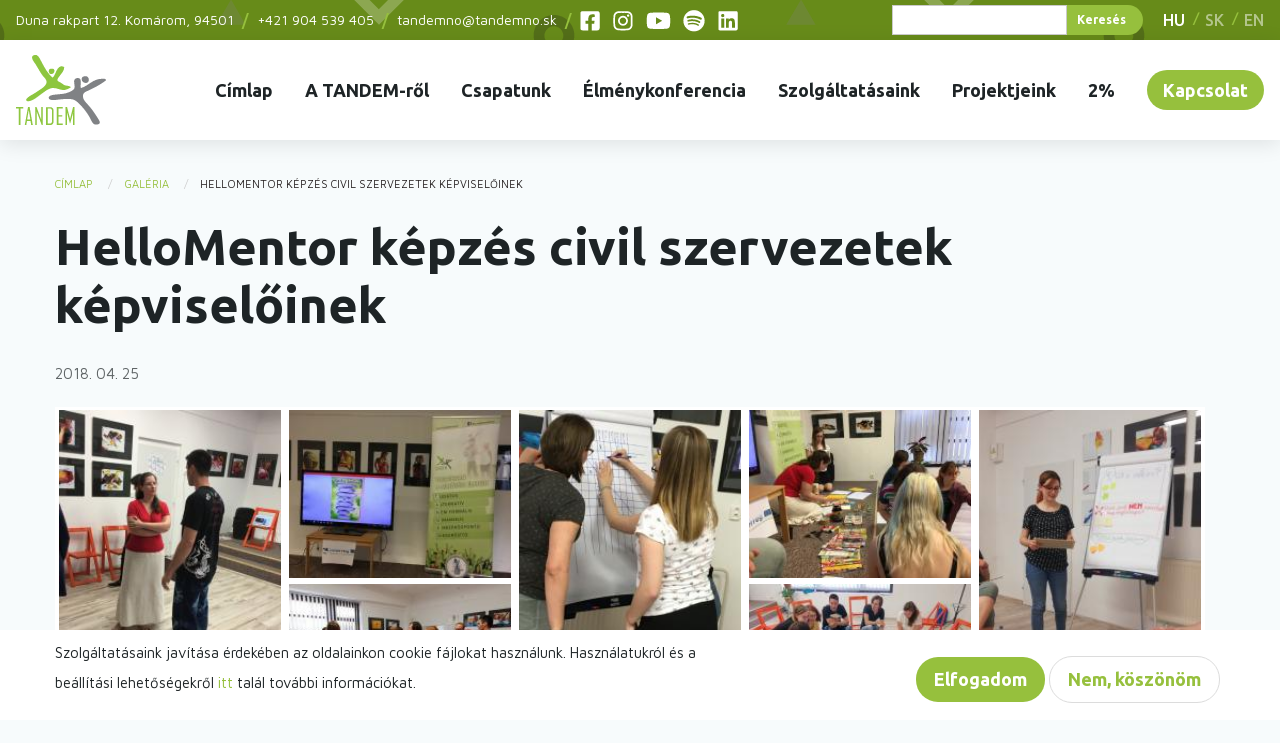

--- FILE ---
content_type: text/html; charset=UTF-8
request_url: https://www.tandemno.sk/galeria/hellomentor-kepzes-civil-szervezetek-kepviseloinek
body_size: 8454
content:
<!DOCTYPE html>
<html lang="hu" dir="ltr" prefix="content: http://purl.org/rss/1.0/modules/content/  dc: http://purl.org/dc/terms/  foaf: http://xmlns.com/foaf/0.1/  og: http://ogp.me/ns#  rdfs: http://www.w3.org/2000/01/rdf-schema#  schema: http://schema.org/  sioc: http://rdfs.org/sioc/ns#  sioct: http://rdfs.org/sioc/types#  skos: http://www.w3.org/2004/02/skos/core#  xsd: http://www.w3.org/2001/XMLSchema# " class="no-js">
  <head>
    <meta charset="utf-8" />
<meta property="og:site_name" content="TANDEM, n.o." />
<link rel="canonical" href="https://www.tandemno.sk/galeria/hellomentor-kepzes-civil-szervezetek-kepviseloinek" />
<meta property="og:type" content="article" />
<meta property="og:url" content="https://www.tandemno.sk/galeria/hellomentor-kepzes-civil-szervezetek-kepviseloinek" />
<meta property="og:title" content="HelloMentor képzés civil szervezetek képviselőinek" />
<meta property="og:image" content="https://www.tandemno.sk/sites/default/files/styles/facebook_preview/public/hello_mentor_2017.apr_._31_0.jpg?itok=ZH0sm8DL" />
<meta property="og:image:url" content="https://www.tandemno.sk/sites/default/files/styles/facebook_preview/public/hello_mentor_2017.apr_._31_0.jpg?itok=ZH0sm8DL" />
<meta property="og:image:secure_url" content="https://www.tandemno.sk/themes/custom/tandem/images/meta_logo.jpg" />
<meta property="og:image:type" content="image/jpeg" />
<meta property="og:image:width" content="1200" />
<meta property="og:image:height" content="630" />
<meta property="og:image:alt" content="logo" />
<meta name="Generator" content="Drupal 8 (https://www.drupal.org)" />
<meta name="MobileOptimized" content="width" />
<meta name="HandheldFriendly" content="true" />
<meta name="viewport" content="width=device-width, initial-scale=1.0" />
<meta http-equiv="ImageToolbar" content="false" />
<style>div#sliding-popup, div#sliding-popup .eu-cookie-withdraw-banner, .eu-cookie-withdraw-tab {background: #0779bf} div#sliding-popup.eu-cookie-withdraw-wrapper { background: transparent; } #sliding-popup h1, #sliding-popup h2, #sliding-popup h3, #sliding-popup p, #sliding-popup label, #sliding-popup div, .eu-cookie-compliance-more-button, .eu-cookie-compliance-secondary-button, .eu-cookie-withdraw-tab { color: #ffffff;} .eu-cookie-withdraw-tab { border-color: #ffffff;}</style>
<link rel="shortcut icon" href="/themes/custom/tandem/favicon.ico" type="image/vnd.microsoft.icon" />
<link rel="alternate" hreflang="hu" href="https://www.tandemno.sk/galeria/hellomentor-kepzes-civil-szervezetek-kepviseloinek" />
<link rel="revision" href="https://www.tandemno.sk/galeria/hellomentor-kepzes-civil-szervezetek-kepviseloinek" />
<script src="/sites/default/files/google_tag/tandem_gtm/google_tag.script.js?t5k6tw" defer></script>

    <title>HelloMentor képzés civil szervezetek képviselőinek | TANDEM, n.o.</title>
    <link rel="stylesheet" media="all" href="/sites/default/files/css/css_Hs3nZI3yG51YJJYjNh9PRRrS1-8fgPimwxolYnE3_GQ.css" />
<link rel="stylesheet" media="all" href="/sites/default/files/css/css_A8z0tOcOseoDqoOOmxplOWT84ZhFYqh2XaOzDxw8m4k.css" />
<link rel="stylesheet" media="all" href="https://fonts.googleapis.com/css2?family=Maven+Pro&amp;family=Ubuntu:wght@400;500;700&amp;display=swap" />
<link rel="stylesheet" media="all" href="https://fonts.googleapis.com/icon?family=Material+Icons" />
<link rel="stylesheet" media="all" href="/sites/default/files/css/css_snbJJ4G-OImdJpN_PFkEMyZF53ZcXHy3WNqFuaCTx94.css" />
<link rel="stylesheet" media="print" href="/sites/default/files/css/css_NMHE51_e-R7zwpA8JgrYXrrwW2YFJ2YD9kLMeh1UyBE.css" />

    
<!--[if lte IE 8]>
<script src="/sites/default/files/js/js_VtafjXmRvoUgAzqzYTA3Wrjkx9wcWhjP0G4ZnnqRamA.js"></script>
<![endif]-->

  </head>
  <body class="lang-hu section-galeria r-entity-node-canonical path-node node--type-album">
  <a href="#main-content" class="visually-hidden focusable skip-link">
    Ugrás a tartalomra
  </a>
  <noscript aria-hidden="true"><iframe src="https://www.googletagmanager.com/ns.html?id=GTM-TXHPFVG" height="0" width="0" style="display:none;visibility:hidden"></iframe></noscript>
    <div class="dialog-off-canvas-main-canvas" data-off-canvas-main-canvas>
    
<div class="off-canvas-wrapper">
    <div class="inner-wrap off-canvas-wrapper-inner" id="inner-wrap" data-off-canvas-wrapper>
        <aside id="left-off-canvas-menu" class="off-canvas left-off-canvas-menu position-left" role="complementary"
               data-off-canvas>
            
        </aside>

        <aside id="right-off-canvas-menu" class="off-canvas right-off-canvas-menu position-right" role="complementary"
               data-off-canvas>
            
        </aside>

        <div class="off-canvas-content" data-off-canvas-content>
            <header role="banner" aria-label="Site header">
                <div class="region-meta-header-wrapper">
                                        <div class="region-meta-header">
    <section id="block-headercontactinfoblock" class="block-headercontactinfoblock block block-contactinfo block-headercontactinfo-contact-block">
  
  
    

  
          <div id="contactinfo-tandem-no" class="vcard">
<div class='field-item'>
          <div class="adr">
                  <div class="street-address">Duna rakpart 12.&nbsp;</div>
                          <span class="locality">Komárom</span>
                          <span class="postal-code">, 94501</span>
              </div>
    
          <div class="phone">
                      <a class="tel" href="tel:+421 904 539 405">+421 904 539 405</a>
                </div>
    
          <div class="email">
        <a href="mailto:tandemno@tandemno.sk" class="mail-address">tandemno@tandemno.sk </a>
      </div>
      </div>
</div>


    
    
  </section>
<nav role="navigation" aria-labelledby="block-socialmenu-menu" id="block-socialmenu" class="block-socialmenu">
            
  <h2 class="block-title visually-hidden" id="block-socialmenu-menu">Social menu</h2>
  

        
              <ul class="menu">
              <li>
        <a class="fb" target="_blank" href="https://www.facebook.com/tandemno"></a>
      </li>
          <li>
        <a class="instagram" target="_blank" href="https://www.instagram.com/_tandemno/"></a>
      </li>
          <li>
        <a class="youtube" target="_blank" href="https://www.youtube.com/channel/UCQpuEAb9IvvJ1PyPuLYOePA"></a>
      </li>
          <li>
        <a class="spotify" target="_blank" href="https://open.spotify.com/show/18RAS5zYKSrsXNt7idL2hr?si=4XPSeRTuTpqfT9WMhjqhlA"></a>
      </li>
          <li>
        <a class="linkedin" target="_blank" href="https://www.linkedin.com/company/69201049/"></a>
      </li>
        </ul>
  


  </nav>
<section class="views-exposed-form block-felfedetturlapkeresespage-1 block block-views block-views-exposed-filter-blockkereses-page-1" novalidate="novalidate" data-drupal-selector="views-exposed-form-kereses-page-1" id="block-felfedetturlapkeresespage-1">
  
  
    

  
          <form action="/kereses" method="get" id="views-exposed-form-kereses-page-1" accept-charset="UTF-8">
  <div class="js-form-item form-item js-form-type-textfield form-item-search js-form-item-search form-no-label">
        <input data-drupal-selector="edit-search" type="text" id="edit-search" name="search" value="" size="30" maxlength="128" class="form-text" />

        </div>
<div data-drupal-selector="edit-actions" class="form-actions js-form-wrapper form-wrapper" id="edit-actions"><input class="success button radius js-form-submit form-submit" data-drupal-selector="edit-submit-kereses" type="submit" id="edit-submit-kereses" value="Keresés" />
</div>


</form>

    
    
  </section>
<section class="language-switcher-language-url block-languageswitcher block block-language block-language-blocklanguage-interface" id="block-languageswitcher" role="navigation">
  
  
    

  
          <ul class="links"><li hreflang="hu" data-drupal-link-system-path="node/981" class="hu is-active"><a href="/galeria/hellomentor-kepzes-civil-szervezetek-kepviseloinek" class="language-link is-active" hreflang="hu" data-drupal-link-system-path="node/981">HU</a></li><li hreflang="sk" data-drupal-link-system-path="node/981" class="sk"><a href="/sk/node/981" class="language-link" hreflang="sk" data-drupal-link-system-path="node/981">SK</a></li><li hreflang="en" data-drupal-link-system-path="node/981" class="en"><a href="/en/node/981" class="language-link" hreflang="en" data-drupal-link-system-path="node/981">EN</a></li></ul>
    
    
  </section>

  </div>

                                  </div>
                                      <div>
    <section id="block-tandem-branding" class="block-tandem-branding block block-system block-system-branding-block">
  
  
    

  
          <a href="/" rel="home">
      <img src="/themes/custom/tandem/logo.svg" alt="Címlap" />
    </a>
      

    
  </section>
<nav role="navigation" aria-labelledby="block-mainnavigation-menu" id="block-mainnavigation" class="block-mainnavigation">
            
  <h2 class="block-title visually-hidden" id="block-mainnavigation-menu">Main navigation</h2>
  

        

  <div id="top-bar-sticky-container">
      <div >
        <div class="title-bar" data-responsive-toggle="main-menu" data-hide-for="large">
          <button class="menu-icon" type="button" data-toggle>Menü</button>
          <div class="title-bar-title"></div>
        </div>
        <nav class="top-bar" id="main-menu" role="navigation">
          <div class="top-bar-left show-for-large">
            <ul class="dropdown menu" data-dropdown-menu>
              <li class="menu-text"><a href="/" title="TANDEM, n.o. Címlap">TANDEM, n.o.</a></li>
            </ul>
          </div>
          <div class="top-bar-right">
                                        <ul class="menu vertical large-horizontal" data-back-button="&lt;li class=&quot;js-drilldown-back&quot;&gt;&lt;a&gt;Back&lt;/a&gt;&lt;/li&gt;" data-responsive-menu="drilldown large-dropdown" data-parent-link="true" data-auto-height="false" data-close-on-click="false" data-scroll-top="false">
                                                        <li>
            <a href="/" data-drupal-link-system-path="&lt;front&gt;">Címlap</a>
                      </li>
                                                  <li class="has-submenu is-dropdown-submenu-parent opens-left menu-item--expanded">
            <a href="/rolunk" data-drupal-link-system-path="node/57">A TANDEM-ről</a>
                                          <ul class="submenu menu vertical" data-submenu>
                                                          <li>
            <a href="/hogyan-dolgozunk" data-drupal-link-system-path="node/59">Hogyan dolgozunk?</a>
                      </li>
                                                  <li>
            <a href="/hivatalos-adatok" data-drupal-link-system-path="node/242">Hivatalos adatok</a>
                      </li>
                                                  <li>
            <a href="/galeria" data-drupal-link-system-path="galeria">Galéria</a>
                      </li>
                                                  <li>
            <a href="/kiadvanyaink" title="Kiadványaink" data-drupal-link-system-path="kiadvanyaink">Kiadványaink</a>
                      </li>
                                                  <li>
            <a href="/kutatas" data-drupal-link-system-path="node/1140">Kutatás</a>
                      </li>
              </ul>
            
                      </li>
                                                  <li class="has-submenu is-dropdown-submenu-parent opens-left menu-item--expanded">
            <a href="/csapatunk" data-drupal-link-system-path="csapatunk">Csapatunk</a>
                                          <ul class="submenu menu vertical" data-submenu>
                                                          <li>
            <a href="/csapatunk#irodai-munkatrsak" data-drupal-link-system-path="csapatunk">Irodai munkatársak</a>
                      </li>
                                                  <li>
            <a href="/csapatunk#kpzk" data-drupal-link-system-path="csapatunk">Képzők</a>
                      </li>
                                                  <li>
            <a href="/csapatunk#kls-szakemberek" data-drupal-link-system-path="csapatunk">Külsős szakemberek</a>
                      </li>
                                                  <li>
            <a href="/csapatunk#a-kuratrium-tagjai" data-drupal-link-system-path="csapatunk">A kuratórium tagjai</a>
                      </li>
              </ul>
            
                      </li>
                                                  <li>
            <a href="/az-elet-jatek-elmenykonferencia-2025" title="élménykonferencia (nem csak) pedagógusoknak 2025" data-drupal-link-system-path="node/1513">Élménykonferencia</a>
                      </li>
                                                  <li>
            <a href="/szolgaltatasaink" data-drupal-link-system-path="szolgaltatasaink">Szolgáltatásaink</a>
                      </li>
                                                  <li>
            <a href="/projektjeink" data-drupal-link-system-path="projektjeink">Projektjeink</a>
                      </li>
                                                  <li>
            <a href="/tudatos-fiatalok-eros-kozossegek-tamogasd-tandem-et-adod-2-aval" data-drupal-link-system-path="node/1466">2%</a>
                      </li>
                                                  <li>
            <a href="/kapcsolat" data-drupal-link-system-path="node/1121">Kapcsolat</a>
                      </li>
              </ul>
            
                      </div>
        </nav>
      </div>
  </div>


  </nav>

  </div>

                            </header>

            <div class="row">
                                                            </div>

            
            
            <div class="row">
                <main id="main" class="large-12 columns" role="main">
                                            <div class="region-highlighted panel"><div data-drupal-messages-fallback class="hidden"></div></div>                                        <a id="main-content"></a>
                                        <section>
                          <div>
    <section id="block-breadcrumbs" class="block-breadcrumbs block block-system block-system-breadcrumb-block">
  
  
    

  
            <nav role="navigation" aria-labelledby="system-breadcrumb">
    <h2 id="system-breadcrumb" class="visually-hidden">You are here</h2>
    <ul class="breadcrumbs">
          <li>
                  <a href="/">Címlap</a>
              </li>
          <li>
                  <a href="/galeria">Galéria</a>
              </li>
          <li class="current">HelloMentor képzés civil szervezetek képviselőinek</li>
    </ul>
  </nav>

    
    
  </section>
<section id="block-tandem-page-title" class="block-tandem-page-title block block-core block-page-title-block">
  
  
    

  
          
  <h1><span class="field-wrapper">HelloMentor képzés civil szervezetek képviselőinek</span>
</h1>


    
    
  </section>
<article id="node-981"  data-history-node-id="981" role="article" about="/galeria/hellomentor-kepzes-civil-szervezetek-kepviseloinek">

      <div class="posted">
      <span class="field-wrapper">2018. 04. 25</span>

    </div>
  
    <div class="view-mode-full">
    <div class="photoswipe-gallery"><div class="field-wrapper field field-node--field-image-media field-name-field-image-media field-type-entity-reference field-label-hidden">
    <div class="field-items">
          <div class="field-item"><a href="https://www.tandemno.sk/sites/default/files/styles/wide/public/galeria/public/hellomentor-kepzes-civil-szervezetek-kepviseloinek/hellomentor2017apr3.jpg?itok=SkWfNw7A" class="photoswipe" data-size="768x1024" data-overlay-title="Hello mentor képzés Komárom 1"><img src="/sites/default/files/styles/masonry_thumbnail/public/galeria/public/hellomentor-kepzes-civil-szervezetek-kepviseloinek/hellomentor2017apr3.jpg?itok=VYhKteqa" width="240" height="320" alt="Hello mentor képzés Komárom 1" title="Hello mentor képzés Komárom 1" typeof="foaf:Image" />

</a>
</div>
          <div class="field-item"><a href="https://www.tandemno.sk/sites/default/files/styles/wide/public/galeria/public/hellomentor-kepzes-civil-szervezetek-kepviseloinek/hellomentor2017apr4.jpg?itok=2G3JEgoS" class="photoswipe" data-size="1024x768" data-overlay-title="Hello mentor képzés Komárom 2"><img src="/sites/default/files/styles/masonry_thumbnail/public/galeria/public/hellomentor-kepzes-civil-szervezetek-kepviseloinek/hellomentor2017apr4.jpg?itok=pbFuZ8BU" width="240" height="180" alt="Hello mentor képzés Komárom 2" title="Hello mentor képzés Komárom 2" typeof="foaf:Image" />

</a>
</div>
          <div class="field-item"><a href="https://www.tandemno.sk/sites/default/files/styles/wide/public/galeria/public/hellomentor-kepzes-civil-szervezetek-kepviseloinek/hellomentor2017apr5.jpg?itok=LfmmM9Or" class="photoswipe" data-size="768x1024" data-overlay-title="Hello mentor képzés Komárom 3"><img src="/sites/default/files/styles/masonry_thumbnail/public/galeria/public/hellomentor-kepzes-civil-szervezetek-kepviseloinek/hellomentor2017apr5.jpg?itok=LFgWv9R1" width="240" height="320" alt="Hello mentor képzés Komárom 3" title="Hello mentor képzés Komárom 3" typeof="foaf:Image" />

</a>
</div>
          <div class="field-item"><a href="https://www.tandemno.sk/sites/default/files/styles/wide/public/hello_mentor_2017.apr_._7.jpg?itok=Dz93qpL0" class="photoswipe" data-size="1024x768" data-overlay-title="Hello mentor képzés Komárom 4"><img src="/sites/default/files/styles/masonry_thumbnail/public/hello_mentor_2017.apr_._7.jpg?itok=MfferCD9" width="240" height="180" alt="Hello mentor képzés Komárom 4" title="Hello mentor képzés Komárom 4" typeof="foaf:Image" />

</a>
</div>
          <div class="field-item"><a href="https://www.tandemno.sk/sites/default/files/styles/wide/public/galeria/public/hellomentor-kepzes-civil-szervezetek-kepviseloinek/hellomentor2017apr16.jpg?itok=cxoGj3qr" class="photoswipe" data-size="768x1024" data-overlay-title="Hello mentor képzés Komárom 5"><img src="/sites/default/files/styles/masonry_thumbnail/public/galeria/public/hellomentor-kepzes-civil-szervezetek-kepviseloinek/hellomentor2017apr16.jpg?itok=tM_f-9Am" width="240" height="320" alt="Hello mentor képzés Komárom 5" title="Hello mentor képzés Komárom 5" typeof="foaf:Image" />

</a>
</div>
          <div class="field-item"><a href="https://www.tandemno.sk/sites/default/files/styles/wide/public/galeria/public/hellomentor-kepzes-civil-szervezetek-kepviseloinek/hellomentor2017apr29.jpg?itok=88FeqQ7O" class="photoswipe" data-size="1024x768" data-overlay-title="Hello mentor képzés Komárom 6"><img src="/sites/default/files/styles/masonry_thumbnail/public/galeria/public/hellomentor-kepzes-civil-szervezetek-kepviseloinek/hellomentor2017apr29.jpg?itok=03J9rNF-" width="240" height="180" alt="Hello mentor képzés Komárom 6" title="Hello mentor képzés Komárom 6" typeof="foaf:Image" />

</a>
</div>
          <div class="field-item"><a href="https://www.tandemno.sk/sites/default/files/styles/wide/public/galeria/public/hellomentor-kepzes-civil-szervezetek-kepviseloinek/hellomentor2017apr31.jpg?itok=bkIi8ZZb" class="photoswipe" data-size="1024x768" data-overlay-title="Hello mentor képzés Komárom 7"><img src="/sites/default/files/styles/masonry_thumbnail/public/galeria/public/hellomentor-kepzes-civil-szervezetek-kepviseloinek/hellomentor2017apr31.jpg?itok=kn_i0Jr1" width="240" height="180" alt="Hello mentor képzés Komárom 7" title="Hello mentor képzés Komárom 7" typeof="foaf:Image" />

</a>
</div>
          <div class="field-item"><a href="https://www.tandemno.sk/sites/default/files/styles/wide/public/galeria/public/hellomentor-kepzes-civil-szervezetek-kepviseloinek/hellomentor2017apr40.jpg?itok=GEDOy2d4" class="photoswipe" data-size="1024x768" data-overlay-title="Hello mentor képzés Komárom 8"><img src="/sites/default/files/styles/masonry_thumbnail/public/galeria/public/hellomentor-kepzes-civil-szervezetek-kepviseloinek/hellomentor2017apr40.jpg?itok=7kKOvTkL" width="240" height="180" alt="Hello mentor képzés Komárom 8" title="Hello mentor képzés Komárom 8" typeof="foaf:Image" />

</a>
</div>
          <div class="field-item"><a href="https://www.tandemno.sk/sites/default/files/styles/wide/public/galeria/public/hellomentor-kepzes-civil-szervezetek-kepviseloinek/hellomentor2017apr42.jpg?itok=UgCEwj4O" class="photoswipe" data-size="1024x768" data-overlay-title="Hello mentor képzés Komárom 9"><img src="/sites/default/files/styles/masonry_thumbnail/public/galeria/public/hellomentor-kepzes-civil-szervezetek-kepviseloinek/hellomentor2017apr42.jpg?itok=TlGH0Oaz" width="240" height="180" alt="Hello mentor képzés Komárom 9" title="Hello mentor képzés Komárom 9" typeof="foaf:Image" />

</a>
</div>
          <div class="field-item"><a href="https://www.tandemno.sk/sites/default/files/styles/wide/public/galeria/public/hellomentor-kepzes-civil-szervezetek-kepviseloinek/hellomentor2017apr44.jpg?itok=s8nJAVbC" class="photoswipe" data-size="1024x768" data-overlay-title="Hello mentor képzés Komárom 10"><img src="/sites/default/files/styles/masonry_thumbnail/public/galeria/public/hellomentor-kepzes-civil-szervezetek-kepviseloinek/hellomentor2017apr44.jpg?itok=fFHPc9Bv" width="240" height="180" alt="Hello mentor képzés Komárom 10" title="Hello mentor képzés Komárom 10" typeof="foaf:Image" />

</a>
</div>
          <div class="field-item"><a href="https://www.tandemno.sk/sites/default/files/styles/wide/public/galeria/public/hellomentor-kepzes-civil-szervezetek-kepviseloinek/hellomentor2017apr45.jpg?itok=z0lS1aaS" class="photoswipe" data-size="1024x768" data-overlay-title="Hello mentor képzés Komárom 11"><img src="/sites/default/files/styles/masonry_thumbnail/public/galeria/public/hellomentor-kepzes-civil-szervezetek-kepviseloinek/hellomentor2017apr45.jpg?itok=fvO8kog2" width="240" height="180" alt="Hello mentor képzés Komárom 11" title="Hello mentor képzés Komárom 11" typeof="foaf:Image" />

</a>
</div>
          <div class="field-item"><a href="https://www.tandemno.sk/sites/default/files/styles/wide/public/galeria/public/hellomentor-kepzes-civil-szervezetek-kepviseloinek/hellomentor2017apr46.jpg?itok=k4nvGAyL" class="photoswipe" data-size="1024x768" data-overlay-title="Hello mentor képzés Komárom 12"><img src="/sites/default/files/styles/masonry_thumbnail/public/galeria/public/hellomentor-kepzes-civil-szervezetek-kepviseloinek/hellomentor2017apr46.jpg?itok=p65n8XvK" width="240" height="180" alt="Hello mentor képzés Komárom 12" title="Hello mentor képzés Komárom 12" typeof="foaf:Image" />

</a>
</div>
          <div class="field-item"><a href="https://www.tandemno.sk/sites/default/files/styles/wide/public/galeria/public/hellomentor-kepzes-civil-szervezetek-kepviseloinek/hellomentor2017apr20-211.jpg?itok=Ij4vycb9" class="photoswipe" data-size="768x1024" data-overlay-title="Hello mentor képzés Komárom 13"><img src="/sites/default/files/styles/masonry_thumbnail/public/galeria/public/hellomentor-kepzes-civil-szervezetek-kepviseloinek/hellomentor2017apr20-211.jpg?itok=7CuVYIWF" width="240" height="320" alt="Hello mentor képzés Komárom 13" title="Hello mentor képzés Komárom 13" typeof="foaf:Image" />

</a>
</div>
      </div>
</div>
</div><section id="node-album-comment-node-album" class="field-wrapper custom-comment">
  
  

  
</section>

  </div>

  
  
  
</article>

  </div>

                    </section>
                </main>
                                            </div>
                                                    <div class="bottom-bar">
                    <div class="row">
                        <div class="large-12 columns">
                              <div>
    <section class="mailchimp-signup-subscribe-form block-mailchimpfeliratkozasiurlapfeliratkozasahirlevelre block block-mailchimp-signup block-mailchimp-signup-subscribe-blocknewsletter-signup" data-drupal-selector="mailchimp-signup-subscribe-block-newsletter-signup-form" novalidate="novalidate" id="block-mailchimpfeliratkozasiurlapfeliratkozasahirlevelre">
  
  
      <h2  class="block-title">Iratkozz fel hírlevelünkre!</h2>
    

  
          <form action="/galeria/hellomentor-kepzes-civil-szervezetek-kepviseloinek" method="post" id="mailchimp-signup-subscribe-block-newsletter-signup-form" accept-charset="UTF-8">
  Ha szívesen értesülnél szervezetünk híreiről, íratkozz fel a havi rendszerességgel küldött hírlevelünkre.<div class="js-form-item form-item js-form-type-checkbox form-item-mailchimp-lists-gdpr-consent js-form-item-mailchimp-lists-gdpr-consent">
        <input data-drupal-selector="edit-mailchimp-lists-gdpr-consent" type="checkbox" id="edit-mailchimp-lists-gdpr-consent" name="mailchimp_lists[gdpr_consent]" value="1" class="form-checkbox required" required="required" aria-required="true" />

        <label for="edit-mailchimp-lists-gdpr-consent" class="option form-required">Hozzájárulok a személyes adataim kezeléséhez</label>
      </div>
<div id="mailchimp-newsletter-3c5fdd8c55-mergefields" class="mailchimp-newsletter-mergefields"><div class="js-form-item form-item js-form-type-email form-item-mergevars-email js-form-item-mergevars-email">
      <label for="edit-mergevars-email" class="form-required">Email Address</label>
        <input data-drupal-selector="edit-mergevars-email" type="email" id="edit-mergevars-email" name="mergevars[EMAIL]" value="" size="25" maxlength="254" class="form-email required" required="required" aria-required="true" />

        </div>
<div class="js-form-item form-item js-form-type-textfield form-item-mergevars-fname js-form-item-mergevars-fname">
      <label for="edit-mergevars-fname" class="form-required">Keresztnév</label>
        <input data-drupal-selector="edit-mergevars-fname" type="text" id="edit-mergevars-fname" name="mergevars[FNAME]" value="" size="25" maxlength="128" class="form-text required" required="required" aria-required="true" />

        </div>
<div class="js-form-item form-item js-form-type-textfield form-item-mergevars-lname js-form-item-mergevars-lname">
      <label for="edit-mergevars-lname" class="form-required">Vezetéknév</label>
        <input data-drupal-selector="edit-mergevars-lname" type="text" id="edit-mergevars-lname" name="mergevars[LNAME]" value="" size="25" maxlength="128" class="form-text required" required="required" aria-required="true" />

        </div>
</div><input autocomplete="off" data-drupal-selector="form-jtmvgmpg7eyfi9cgcxsctrfk4aj7lgg5q7fdfbplbpw" type="hidden" name="form_build_id" value="form-JtmVGMpg7eyfi9CGCXsCtRFK4Aj7LGg5q7fdfBPlBpw" />
<input data-drupal-selector="edit-mailchimp-signup-subscribe-block-newsletter-signup-form" type="hidden" name="form_id" value="mailchimp_signup_subscribe_block_newsletter_signup_form" />
<div data-drupal-selector="edit-actions" class="form-actions js-form-wrapper form-wrapper" id="edit-actions--2"><input class="success button radius js-form-submit form-submit" data-drupal-selector="edit-submit" type="submit" id="edit-submit" name="op" value="Feliratkozom" />
</div>

</form>

    
    
  </section>
<section id="block-facebookiframe" class="block-facebookiframe block block-block-content block-block-content2bff2bda-4ce0-4cfb-9c53-d398abf39b89">
  
  
    

  
          <div class="field-wrapper body field field-block-content--body field-name-body field-type-text-with-summary field-label-hidden">
    <div class="field-items">
          <div class="field-item"><div class="fb-page fb_iframe_widget" data-height="350" data-hide-cover="0" data-href="http://www.facebook.com/pages/Tandem-n-o/126850250719965" data-show-facepile="0" data-show-posts="1" data-width="500" fb-iframe-plugin-query="app_id=579264578881928&amp;container_width=468&amp;height=350&amp;hide_cover=false&amp;href=http%3A%2F%2Fwww.facebook.com%2Fpages%2FTandem-n-o%2F126850250719965&amp;locale=en_US&amp;sdk=joey&amp;show_facepile=false&amp;show_posts=true&amp;width=500" fb-xfbml-state="rendered"><span style="vertical-align: bottom; width: 468px; height: 350px;">
<iframe allow="encrypted-media" allowfullscreen="true" allowtransparency="true" data-testid="fb:page Facebook Social Plugin" frameborder="0" height="350px" name="f39981704e70a" scrolling="no" src="https://www.facebook.com/v2.3/plugins/page.php?app_id=579264578881928&amp;channel=https%3A%2F%2Fstaticxx.facebook.com%2Fx%2Fconnect%2Fxd_arbiter%2F%3Fversion%3D46%23cb%3Dfeaaaaa3753804%26domain%3Dwww.tandemno.sk%26origin%3Dhttps%253A%252F%252Fwww.tandemno.sk%252Ff39dcc9ac014e7%26relation%3Dparent.parent&amp;container_width=468&amp;height=350&amp;hide_cover=false&amp;href=http%3A%2F%2Fwww.facebook.com%2Fpages%2FTandem-n-o%2F126850250719965&amp;locale=en_US&amp;sdk=joey&amp;show_facepile=false&amp;show_posts=true&amp;width=500" style="border: medium none; visibility: visible; width: 468px; height: 350px;" title="fb:page Facebook Social Plugin" width="500px" id="f39981704e70a"></iframe><p></p></span></div>
</div>
      </div>
</div>

    
    
  </section>
<nav role="navigation" aria-labelledby="block-lablec-menu" id="block-lablec" class="block-lablec">
            
  <h2 class="block-title visually-hidden" id="block-lablec-menu">Lábléc</h2>
  

        
              <ul class="menu">
              <li>
        <a href="/user/login" data-drupal-link-system-path="user/login">Belépés</a>
              </li>
        </ul>
  


  </nav>
<section id="block-copyrightfooter" class="block-copyrightfooter block block-copyright-footer block-copyright-footer-block">
  
  
    

  
          <div class="copyright-footer">
                <div class="copyright">© TANDEM n.o. 2026</div>
                <div class="design"><span>webdesign by</span>
                  <a href="http://www.egm.sk/" class="design_logo" target="_blank"></a>
                </div>
            </div>
    
    
  </section>

  </div>

                        </div>
                    </div>
                </div>
                    </div>
    </div>
</div>

  </div>

  
  <script type="application/json" data-drupal-selector="drupal-settings-json">{"path":{"baseUrl":"\/","scriptPath":null,"pathPrefix":"","currentPath":"node\/981","currentPathIsAdmin":false,"isFront":false,"currentLanguage":"hu"},"pluralDelimiter":"\u0003","suppressDeprecationErrors":true,"ajaxPageState":{"libraries":"ajax_comments\/commands,ckeditor_flex_layouts\/flexlayouts,contactinfo\/contactinfo,copyright_footer\/copyright_footer,core\/html5shiv,eu_cookie_compliance\/eu_cookie_compliance_default,masonry_custom\/masonry_custom,photoswipe\/photoswipe,photoswipe\/photoswipe.init,system\/base,tandem\/global,zurb_foundation\/global","theme":"tandem","theme_token":null},"ajaxTrustedUrl":{"form_action_p_pvdeGsVG5zNF_XLGPTvYSKCf43t8qZYSwcfZl2uzM":true,"\/kereses":true},"photoswipe":{"options":{"showAnimationDuration":333,"hideAnimationDuration":333,"showHideOpacity":false,"bgOpacity":1,"spacing":0.12,"allowPanToNext":true,"maxSpreadZoom":2,"loop":true,"pinchToClose":true,"closeOnScroll":true,"closeOnVerticalDrag":true,"mouseUsed":false,"escKey":true,"arrowKeys":true,"history":true,"errorMsg":"\u003Cdiv class=\u0022pswp__error-msg\u0022\u003E\u003Ca href=\u0022%url%\u0022 target=\u0022_blank\u0022\u003EThe image\u003C\/a\u003E could not be loaded.\u003C\/div\u003E","preload":[1,1],"mainClass":null,"focus":true,"modal":true},"container":"\u003Cdiv class=\u0022pswp\u0022 tabindex=\u0022-1\u0022 role=\u0022dialog\u0022 aria-hidden=\u0022true\u0022\u003E\n\n    \u003Cdiv class=\u0022pswp__bg\u0022\u003E\u003C\/div\u003E\n\n    \u003Cdiv class=\u0022pswp__scroll-wrap\u0022\u003E\n\n    \n    \u003Cdiv class=\u0022pswp__container\u0022\u003E\n      \u003Cdiv class=\u0022pswp__item\u0022\u003E\u003C\/div\u003E\n      \u003Cdiv class=\u0022pswp__item\u0022\u003E\u003C\/div\u003E\n      \u003Cdiv class=\u0022pswp__item\u0022\u003E\u003C\/div\u003E\n    \u003C\/div\u003E\n\n        \u003Cdiv class=\u0022pswp__ui pswp__ui--hidden\u0022\u003E\n\n      \u003Cdiv class=\u0022pswp__top-bar\u0022\u003E\n\n        \n        \u003Cdiv class=\u0022pswp__counter\u0022\u003E\u003C\/div\u003E\n\n        \u003Cbutton class=\u0022pswp__button pswp__button--close\u0022 title=\u0022Close (Esc)\u0022\u003E\u003C\/button\u003E\n\n        \u003Cbutton class=\u0022pswp__button pswp__button--share\u0022 title=\u0022Share\u0022\u003E\u003C\/button\u003E\n\n        \u003Cbutton class=\u0022pswp__button pswp__button--fs\u0022 title=\u0022Toggle fullscreen\u0022\u003E\u003C\/button\u003E\n\n        \u003Cbutton class=\u0022pswp__button pswp__button--zoom\u0022 title=\u0022Zoom in\/out\u0022\u003E\u003C\/button\u003E\n\n        \n        \u003Cdiv class=\u0022pswp__preloader\u0022\u003E\n          \u003Cdiv class=\u0022pswp__preloader__icn\u0022\u003E\n            \u003Cdiv class=\u0022pswp__preloader__cut\u0022\u003E\n              \u003Cdiv class=\u0022pswp__preloader__donut\u0022\u003E\u003C\/div\u003E\n            \u003C\/div\u003E\n          \u003C\/div\u003E\n        \u003C\/div\u003E\n      \u003C\/div\u003E\n\n      \u003Cdiv class=\u0022pswp__share-modal pswp__share-modal--hidden pswp__single-tap\u0022\u003E\n        \u003Cdiv class=\u0022pswp__share-tooltip\u0022\u003E\u003C\/div\u003E\n      \u003C\/div\u003E\n\n      \u003Cbutton class=\u0022pswp__button pswp__button--arrow--left\u0022 title=\u0022Previous (arrow left)\u0022\u003E\n      \u003C\/button\u003E\n\n      \u003Cbutton class=\u0022pswp__button pswp__button--arrow--right\u0022 title=\u0022Next (arrow right)\u0022\u003E\n      \u003C\/button\u003E\n\n      \u003Cdiv class=\u0022pswp__caption\u0022\u003E\n        \u003Cdiv class=\u0022pswp__caption__center\u0022\u003E\u003C\/div\u003E\n      \u003C\/div\u003E\n\n    \u003C\/div\u003E\n\n  \u003C\/div\u003E\n\n\u003C\/div\u003E\n"},"eu_cookie_compliance":{"cookie_policy_version":"1.0.0","popup_enabled":true,"popup_agreed_enabled":false,"popup_hide_agreed":false,"popup_clicking_confirmation":false,"popup_scrolling_confirmation":false,"popup_html_info":"  \u003Cbutton type=\u0022button\u0022 class=\u0022eu-cookie-withdraw-tab\u0022\u003EAdatv\u00e9delmi be\u00e1ll\u00edt\u00e1sok\u003C\/button\u003E\n\u003Cdiv role=\u0022alertdialog\u0022 aria-labelledby=\u0022popup-text\u0022  class=\u0022eu-cookie-compliance-banner eu-cookie-compliance-banner-info eu-cookie-compliance-banner--opt-in\u0022\u003E\n  \u003Cdiv class=\u0022popup-content info eu-cookie-compliance-content\u0022\u003E\n    \u003Cdiv id=\u0022popup-text\u0022 class=\u0022eu-cookie-compliance-message\u0022\u003E\n      \u003Cp\u003ESzolg\u00e1ltat\u00e1saink jav\u00edt\u00e1sa \u00e9rdek\u00e9ben az oldalainkon cookie f\u00e1jlokat haszn\u00e1lunk. Haszn\u00e1latukr\u00f3l \u00e9s a be\u00e1ll\u00edt\u00e1si lehet\u0151s\u00e9gekr\u0151l \u003Ca href=\u0022\/cookie-kezelesi-tudnivalok\u0022 target=\u0022_blank\u0022\u003Eitt\u003C\/a\u003E tal\u00e1l tov\u00e1bbi inform\u00e1ci\u00f3kat.\u003C\/p\u003E\n\n          \u003C\/div\u003E\n\n    \n    \u003Cdiv id=\u0022popup-buttons\u0022 class=\u0022eu-cookie-compliance-buttons\u0022\u003E\n      \u003Cbutton type=\u0022button\u0022 class=\u0022agree-button eu-cookie-compliance-secondary-button\u0022\u003EElfogadom\u003C\/button\u003E\n              \u003Cbutton type=\u0022button\u0022 class=\u0022decline-button eu-cookie-compliance-default-button\u0022\u003ENem, k\u00f6sz\u00f6n\u00f6m\u003C\/button\u003E\n          \u003C\/div\u003E\n  \u003C\/div\u003E\n\u003C\/div\u003E\n","use_mobile_message":false,"mobile_popup_html_info":"  \u003Cbutton type=\u0022button\u0022 class=\u0022eu-cookie-withdraw-tab\u0022\u003EAdatv\u00e9delmi be\u00e1ll\u00edt\u00e1sok\u003C\/button\u003E\n\u003Cdiv role=\u0022alertdialog\u0022 aria-labelledby=\u0022popup-text\u0022  class=\u0022eu-cookie-compliance-banner eu-cookie-compliance-banner-info eu-cookie-compliance-banner--opt-in\u0022\u003E\n  \u003Cdiv class=\u0022popup-content info eu-cookie-compliance-content\u0022\u003E\n    \u003Cdiv id=\u0022popup-text\u0022 class=\u0022eu-cookie-compliance-message\u0022\u003E\n      \n          \u003C\/div\u003E\n\n    \n    \u003Cdiv id=\u0022popup-buttons\u0022 class=\u0022eu-cookie-compliance-buttons\u0022\u003E\n      \u003Cbutton type=\u0022button\u0022 class=\u0022agree-button eu-cookie-compliance-secondary-button\u0022\u003EElfogadom\u003C\/button\u003E\n              \u003Cbutton type=\u0022button\u0022 class=\u0022decline-button eu-cookie-compliance-default-button\u0022\u003ENem, k\u00f6sz\u00f6n\u00f6m\u003C\/button\u003E\n          \u003C\/div\u003E\n  \u003C\/div\u003E\n\u003C\/div\u003E\n","mobile_breakpoint":768,"popup_html_agreed":false,"popup_use_bare_css":false,"popup_height":"auto","popup_width":"100%","popup_delay":1000,"popup_link":"\/","popup_link_new_window":true,"popup_position":false,"fixed_top_position":true,"popup_language":"hu","store_consent":false,"better_support_for_screen_readers":false,"cookie_name":"","reload_page":false,"domain":"","domain_all_sites":false,"popup_eu_only_js":false,"cookie_lifetime":100,"cookie_session":0,"set_cookie_session_zero_on_disagree":0,"disagree_do_not_show_popup":false,"method":"opt_in","automatic_cookies_removal":true,"allowed_cookies":"","withdraw_markup":"\u003Cbutton type=\u0022button\u0022 class=\u0022eu-cookie-withdraw-tab\u0022\u003EAdatv\u00e9delmi be\u00e1ll\u00edt\u00e1sok\u003C\/button\u003E\n\u003Cdiv role=\u0022alertdialog\u0022 aria-labelledby=\u0022popup-text\u0022 class=\u0022eu-cookie-withdraw-banner\u0022\u003E\n  \u003Cdiv class=\u0022popup-content info eu-cookie-compliance-content\u0022\u003E\n    \u003Cdiv id=\u0022popup-text\u0022 class=\u0022eu-cookie-compliance-message\u0022\u003E\n      \u003Ch2\u003EWe use cookies on this site to enhance your user experience\u003C\/h2\u003E\n\u003Cp\u003EYou have given your consent for us to set cookies.\u003C\/p\u003E\n\n    \u003C\/div\u003E\n    \u003Cdiv id=\u0022popup-buttons\u0022 class=\u0022eu-cookie-compliance-buttons\u0022\u003E\n      \u003Cbutton type=\u0022button\u0022 class=\u0022eu-cookie-withdraw-button\u0022\u003EWithdraw consent\u003C\/button\u003E\n    \u003C\/div\u003E\n  \u003C\/div\u003E\n\u003C\/div\u003E\n","withdraw_enabled":false,"reload_options":0,"reload_routes_list":"","withdraw_button_on_info_popup":false,"cookie_categories":[],"cookie_categories_details":[],"enable_save_preferences_button":true,"containing_element":"body","settings_tab_enabled":false},"user":{"uid":0,"permissionsHash":"fcd967b519d8dc490d4de956e58baceec38435372407e5b6600235d9e2c935c4"}}</script>
<script src="/sites/default/files/js/js_oAsofoioSHcLDI4cfFwD-wVx9pPguo_apgLvABpLlps.js"></script>
<script src="/modules/contrib/eu_cookie_compliance/js/eu_cookie_compliance.js?v=1.9" defer></script>
<script src="/sites/default/files/js/js_epuvclMXc5rqX9fLMTAgtGwvhs8Qt_-FHT-SiQ007Yk.js"></script>

  </body>
</html>


--- FILE ---
content_type: text/css
request_url: https://www.tandemno.sk/sites/default/files/css/css_snbJJ4G-OImdJpN_PFkEMyZF53ZcXHy3WNqFuaCTx94.css
body_size: 25425
content:
@media print,screen and (min-width:40em){.reveal,.reveal.tiny,.reveal.small,.reveal.large{right:auto;left:auto;margin:0 auto}}html{font-family:sans-serif;line-height:1.15;-ms-text-size-adjust:100%;-webkit-text-size-adjust:100%}body{margin:0}article,aside,footer,header,nav,section{display:block}h1{font-size:2em;margin:0.67em 0}figcaption,figure{display:block}figure{margin:1em 40px}hr{box-sizing:content-box;height:0;overflow:visible}main{display:block}pre{font-family:monospace,monospace;font-size:1em}a{background-color:transparent;-webkit-text-decoration-skip:objects}a:active,a:hover{outline-width:0}abbr[title]{border-bottom:none;text-decoration:underline;text-decoration:underline dotted}b,strong{font-weight:inherit}b,strong{font-weight:bolder}code,kbd,samp{font-family:monospace,monospace;font-size:1em}dfn{font-style:italic}mark{background-color:#ff0;color:#000}small{font-size:80%}sub,sup{font-size:75%;line-height:0;position:relative;vertical-align:baseline}sub{bottom:-0.25em}sup{top:-0.5em}audio,video{display:inline-block}audio:not([controls]){display:none;height:0}img{border-style:none}svg:not(:root){overflow:hidden}button,input,optgroup,select,textarea{font-family:sans-serif;font-size:100%;line-height:1.15;margin:0}button{overflow:visible}button,select{text-transform:none}button,html [type="button"],[type="reset"],[type="submit"]{-webkit-appearance:button}button::-moz-focus-inner,[type="button"]::-moz-focus-inner,[type="reset"]::-moz-focus-inner,[type="submit"]::-moz-focus-inner{border-style:none;padding:0}button:-moz-focusring,[type="button"]:-moz-focusring,[type="reset"]:-moz-focusring,[type="submit"]:-moz-focusring{outline:1px dotted ButtonText}input{overflow:visible}[type="checkbox"],[type="radio"]{box-sizing:border-box;padding:0}[type="number"]::-webkit-inner-spin-button,[type="number"]::-webkit-outer-spin-button{height:auto}[type="search"]{-webkit-appearance:textfield;outline-offset:-2px}[type="search"]::-webkit-search-cancel-button,[type="search"]::-webkit-search-decoration{-webkit-appearance:none}::-webkit-file-upload-button{-webkit-appearance:button;font:inherit}fieldset{border:1px solid #c0c0c0;margin:0 2px;padding:0.35em 0.625em 0.75em}legend{box-sizing:border-box;display:table;max-width:100%;padding:0;color:inherit;white-space:normal}progress{display:inline-block;vertical-align:baseline}textarea{overflow:auto}details{display:block}summary{display:list-item}menu{display:block}canvas{display:inline-block}template{display:none}[hidden]{display:none}.foundation-mq{font-family:"small=0em&medium=40em&large=64em&xlarge=75em&xxlarge=90em"}html{box-sizing:border-box;font-size:100%}*,*::before,*::after{box-sizing:inherit}body{margin:0;padding:0;background:#F7FBFC;font-family:"Maven Pro","Helvetica Neue",Helvetica,Roboto,Arial,sans-serif;font-weight:normal;line-height:1.5;color:#1E2426;-webkit-font-smoothing:antialiased;-moz-osx-font-smoothing:grayscale}img{display:inline-block;vertical-align:middle;max-width:100%;height:auto;-ms-interpolation-mode:bicubic}textarea{height:auto;min-height:50px;border-radius:0}select{box-sizing:border-box;width:100%;border-radius:0}.map_canvas img,.map_canvas embed,.map_canvas object,.mqa-display img,.mqa-display embed,.mqa-display object{max-width:none !important}button{padding:0;-webkit-appearance:none;appearance:none;border:0;border-radius:0;background:transparent;line-height:1;cursor:auto}[data-whatinput='mouse'] button{outline:0}pre{overflow:auto}button,input,optgroup,select,textarea{font-family:inherit}.is-visible{display:block !important}.is-hidden{display:none !important}.row{max-width:75rem;margin-right:auto;margin-left:auto}.row::before,.row::after{display:table;content:' ';-ms-flex-preferred-size:0;flex-basis:0;-ms-flex-order:1;order:1}.row::after{clear:both}.row.collapse>.column,.row.collapse>.columns{padding-right:0;padding-left:0}.row .row{margin-right:-.625rem;margin-left:-.625rem}@media print,screen and (min-width:40em){.row .row{margin-right:-.9375rem;margin-left:-.9375rem}}@media print,screen and (min-width:64em){.row .row{margin-right:-.9375rem;margin-left:-.9375rem}}.row .row.collapse{margin-right:0;margin-left:0}.row.expanded{max-width:none}.row.expanded .row{margin-right:auto;margin-left:auto}.row:not(.expanded) .row{max-width:none}.row.gutter-small>.column,.row.gutter-small>.columns{padding-right:.625rem;padding-left:.625rem}.row.gutter-medium>.column,.row.gutter-medium>.columns{padding-right:.9375rem;padding-left:.9375rem}.column,.columns{width:100%;float:left;padding-right:.625rem;padding-left:.625rem}@media print,screen and (min-width:40em){.column,.columns{padding-right:.9375rem;padding-left:.9375rem}}.column:last-child:not(:first-child),.columns:last-child:not(:first-child){float:right}.column.end:last-child:last-child,.end.columns:last-child:last-child{float:left}.column.row.row,.row.row.columns{float:none}.row .column.row.row,.row .row.row.columns{margin-right:0;margin-left:0;padding-right:0;padding-left:0}.small-1{width:8.33333%}.small-push-1{position:relative;left:8.33333%}.small-pull-1{position:relative;left:-8.33333%}.small-offset-0{margin-left:0%}.small-2{width:16.66667%}.small-push-2{position:relative;left:16.66667%}.small-pull-2{position:relative;left:-16.66667%}.small-offset-1{margin-left:8.33333%}.small-3{width:25%}.small-push-3{position:relative;left:25%}.small-pull-3{position:relative;left:-25%}.small-offset-2{margin-left:16.66667%}.small-4{width:33.33333%}.small-push-4{position:relative;left:33.33333%}.small-pull-4{position:relative;left:-33.33333%}.small-offset-3{margin-left:25%}.small-5{width:41.66667%}.small-push-5{position:relative;left:41.66667%}.small-pull-5{position:relative;left:-41.66667%}.small-offset-4{margin-left:33.33333%}.small-6{width:50%}.small-push-6{position:relative;left:50%}.small-pull-6{position:relative;left:-50%}.small-offset-5{margin-left:41.66667%}.small-7{width:58.33333%}.small-push-7{position:relative;left:58.33333%}.small-pull-7{position:relative;left:-58.33333%}.small-offset-6{margin-left:50%}.small-8{width:66.66667%}.small-push-8{position:relative;left:66.66667%}.small-pull-8{position:relative;left:-66.66667%}.small-offset-7{margin-left:58.33333%}.small-9{width:75%}.small-push-9{position:relative;left:75%}.small-pull-9{position:relative;left:-75%}.small-offset-8{margin-left:66.66667%}.small-10{width:83.33333%}.small-push-10{position:relative;left:83.33333%}.small-pull-10{position:relative;left:-83.33333%}.small-offset-9{margin-left:75%}.small-11{width:91.66667%}.small-push-11{position:relative;left:91.66667%}.small-pull-11{position:relative;left:-91.66667%}.small-offset-10{margin-left:83.33333%}.small-12{width:100%}.small-offset-11{margin-left:91.66667%}.small-up-1>.column,.small-up-1>.columns{float:left;width:100%}.small-up-1>.column:nth-of-type(1n),.small-up-1>.columns:nth-of-type(1n){clear:none}.small-up-1>.column:nth-of-type(1n+1),.small-up-1>.columns:nth-of-type(1n+1){clear:both}.small-up-1>.column:last-child,.small-up-1>.columns:last-child{float:left}.small-up-2>.column,.small-up-2>.columns{float:left;width:50%}.small-up-2>.column:nth-of-type(1n),.small-up-2>.columns:nth-of-type(1n){clear:none}.small-up-2>.column:nth-of-type(2n+1),.small-up-2>.columns:nth-of-type(2n+1){clear:both}.small-up-2>.column:last-child,.small-up-2>.columns:last-child{float:left}.small-up-3>.column,.small-up-3>.columns{float:left;width:33.33333%}.small-up-3>.column:nth-of-type(1n),.small-up-3>.columns:nth-of-type(1n){clear:none}.small-up-3>.column:nth-of-type(3n+1),.small-up-3>.columns:nth-of-type(3n+1){clear:both}.small-up-3>.column:last-child,.small-up-3>.columns:last-child{float:left}.small-up-4>.column,.small-up-4>.columns{float:left;width:25%}.small-up-4>.column:nth-of-type(1n),.small-up-4>.columns:nth-of-type(1n){clear:none}.small-up-4>.column:nth-of-type(4n+1),.small-up-4>.columns:nth-of-type(4n+1){clear:both}.small-up-4>.column:last-child,.small-up-4>.columns:last-child{float:left}.small-up-5>.column,.small-up-5>.columns{float:left;width:20%}.small-up-5>.column:nth-of-type(1n),.small-up-5>.columns:nth-of-type(1n){clear:none}.small-up-5>.column:nth-of-type(5n+1),.small-up-5>.columns:nth-of-type(5n+1){clear:both}.small-up-5>.column:last-child,.small-up-5>.columns:last-child{float:left}.small-up-6>.column,.small-up-6>.columns{float:left;width:16.66667%}.small-up-6>.column:nth-of-type(1n),.small-up-6>.columns:nth-of-type(1n){clear:none}.small-up-6>.column:nth-of-type(6n+1),.small-up-6>.columns:nth-of-type(6n+1){clear:both}.small-up-6>.column:last-child,.small-up-6>.columns:last-child{float:left}.small-up-7>.column,.small-up-7>.columns{float:left;width:14.28571%}.small-up-7>.column:nth-of-type(1n),.small-up-7>.columns:nth-of-type(1n){clear:none}.small-up-7>.column:nth-of-type(7n+1),.small-up-7>.columns:nth-of-type(7n+1){clear:both}.small-up-7>.column:last-child,.small-up-7>.columns:last-child{float:left}.small-up-8>.column,.small-up-8>.columns{float:left;width:12.5%}.small-up-8>.column:nth-of-type(1n),.small-up-8>.columns:nth-of-type(1n){clear:none}.small-up-8>.column:nth-of-type(8n+1),.small-up-8>.columns:nth-of-type(8n+1){clear:both}.small-up-8>.column:last-child,.small-up-8>.columns:last-child{float:left}.small-collapse>.column,.small-collapse>.columns{padding-right:0;padding-left:0}.small-collapse .row{margin-right:0;margin-left:0}.expanded.row .small-collapse.row{margin-right:0;margin-left:0}.small-uncollapse>.column,.small-uncollapse>.columns{padding-right:.625rem;padding-left:.625rem}.small-centered{margin-right:auto;margin-left:auto}.small-centered,.small-centered:last-child:not(:first-child){float:none;clear:both}.small-uncentered,.small-push-0,.small-pull-0{position:static;float:left;margin-right:0;margin-left:0}@media print,screen and (min-width:40em){.medium-1{width:8.33333%}.medium-push-1{position:relative;left:8.33333%}.medium-pull-1{position:relative;left:-8.33333%}.medium-offset-0{margin-left:0%}.medium-2{width:16.66667%}.medium-push-2{position:relative;left:16.66667%}.medium-pull-2{position:relative;left:-16.66667%}.medium-offset-1{margin-left:8.33333%}.medium-3{width:25%}.medium-push-3{position:relative;left:25%}.medium-pull-3{position:relative;left:-25%}.medium-offset-2{margin-left:16.66667%}.medium-4{width:33.33333%}.medium-push-4{position:relative;left:33.33333%}.medium-pull-4{position:relative;left:-33.33333%}.medium-offset-3{margin-left:25%}.medium-5{width:41.66667%}.medium-push-5{position:relative;left:41.66667%}.medium-pull-5{position:relative;left:-41.66667%}.medium-offset-4{margin-left:33.33333%}.medium-6{width:50%}.medium-push-6{position:relative;left:50%}.medium-pull-6{position:relative;left:-50%}.medium-offset-5{margin-left:41.66667%}.medium-7{width:58.33333%}.medium-push-7{position:relative;left:58.33333%}.medium-pull-7{position:relative;left:-58.33333%}.medium-offset-6{margin-left:50%}.medium-8{width:66.66667%}.medium-push-8{position:relative;left:66.66667%}.medium-pull-8{position:relative;left:-66.66667%}.medium-offset-7{margin-left:58.33333%}.medium-9{width:75%}.medium-push-9{position:relative;left:75%}.medium-pull-9{position:relative;left:-75%}.medium-offset-8{margin-left:66.66667%}.medium-10{width:83.33333%}.medium-push-10{position:relative;left:83.33333%}.medium-pull-10{position:relative;left:-83.33333%}.medium-offset-9{margin-left:75%}.medium-11{width:91.66667%}.medium-push-11{position:relative;left:91.66667%}.medium-pull-11{position:relative;left:-91.66667%}.medium-offset-10{margin-left:83.33333%}.medium-12{width:100%}.medium-offset-11{margin-left:91.66667%}.medium-up-1>.column,.medium-up-1>.columns{float:left;width:100%}.medium-up-1>.column:nth-of-type(1n),.medium-up-1>.columns:nth-of-type(1n){clear:none}.medium-up-1>.column:nth-of-type(1n+1),.medium-up-1>.columns:nth-of-type(1n+1){clear:both}.medium-up-1>.column:last-child,.medium-up-1>.columns:last-child{float:left}.medium-up-2>.column,.medium-up-2>.columns{float:left;width:50%}.medium-up-2>.column:nth-of-type(1n),.medium-up-2>.columns:nth-of-type(1n){clear:none}.medium-up-2>.column:nth-of-type(2n+1),.medium-up-2>.columns:nth-of-type(2n+1){clear:both}.medium-up-2>.column:last-child,.medium-up-2>.columns:last-child{float:left}.medium-up-3>.column,.medium-up-3>.columns{float:left;width:33.33333%}.medium-up-3>.column:nth-of-type(1n),.medium-up-3>.columns:nth-of-type(1n){clear:none}.medium-up-3>.column:nth-of-type(3n+1),.medium-up-3>.columns:nth-of-type(3n+1){clear:both}.medium-up-3>.column:last-child,.medium-up-3>.columns:last-child{float:left}.medium-up-4>.column,.medium-up-4>.columns{float:left;width:25%}.medium-up-4>.column:nth-of-type(1n),.medium-up-4>.columns:nth-of-type(1n){clear:none}.medium-up-4>.column:nth-of-type(4n+1),.medium-up-4>.columns:nth-of-type(4n+1){clear:both}.medium-up-4>.column:last-child,.medium-up-4>.columns:last-child{float:left}.medium-up-5>.column,.medium-up-5>.columns{float:left;width:20%}.medium-up-5>.column:nth-of-type(1n),.medium-up-5>.columns:nth-of-type(1n){clear:none}.medium-up-5>.column:nth-of-type(5n+1),.medium-up-5>.columns:nth-of-type(5n+1){clear:both}.medium-up-5>.column:last-child,.medium-up-5>.columns:last-child{float:left}.medium-up-6>.column,.medium-up-6>.columns{float:left;width:16.66667%}.medium-up-6>.column:nth-of-type(1n),.medium-up-6>.columns:nth-of-type(1n){clear:none}.medium-up-6>.column:nth-of-type(6n+1),.medium-up-6>.columns:nth-of-type(6n+1){clear:both}.medium-up-6>.column:last-child,.medium-up-6>.columns:last-child{float:left}.medium-up-7>.column,.medium-up-7>.columns{float:left;width:14.28571%}.medium-up-7>.column:nth-of-type(1n),.medium-up-7>.columns:nth-of-type(1n){clear:none}.medium-up-7>.column:nth-of-type(7n+1),.medium-up-7>.columns:nth-of-type(7n+1){clear:both}.medium-up-7>.column:last-child,.medium-up-7>.columns:last-child{float:left}.medium-up-8>.column,.medium-up-8>.columns{float:left;width:12.5%}.medium-up-8>.column:nth-of-type(1n),.medium-up-8>.columns:nth-of-type(1n){clear:none}.medium-up-8>.column:nth-of-type(8n+1),.medium-up-8>.columns:nth-of-type(8n+1){clear:both}.medium-up-8>.column:last-child,.medium-up-8>.columns:last-child{float:left}.medium-collapse>.column,.medium-collapse>.columns{padding-right:0;padding-left:0}.medium-collapse .row{margin-right:0;margin-left:0}.expanded.row .medium-collapse.row{margin-right:0;margin-left:0}.medium-uncollapse>.column,.medium-uncollapse>.columns{padding-right:.9375rem;padding-left:.9375rem}.medium-centered{margin-right:auto;margin-left:auto}.medium-centered,.medium-centered:last-child:not(:first-child){float:none;clear:both}.medium-uncentered,.medium-push-0,.medium-pull-0{position:static;float:left;margin-right:0;margin-left:0}}@media print,screen and (min-width:64em){.large-1{width:8.33333%}.large-push-1{position:relative;left:8.33333%}.large-pull-1{position:relative;left:-8.33333%}.large-offset-0{margin-left:0%}.large-2{width:16.66667%}.large-push-2{position:relative;left:16.66667%}.large-pull-2{position:relative;left:-16.66667%}.large-offset-1{margin-left:8.33333%}.large-3{width:25%}.large-push-3{position:relative;left:25%}.large-pull-3{position:relative;left:-25%}.large-offset-2{margin-left:16.66667%}.large-4{width:33.33333%}.large-push-4{position:relative;left:33.33333%}.large-pull-4{position:relative;left:-33.33333%}.large-offset-3{margin-left:25%}.large-5{width:41.66667%}.large-push-5{position:relative;left:41.66667%}.large-pull-5{position:relative;left:-41.66667%}.large-offset-4{margin-left:33.33333%}.large-6{width:50%}.large-push-6{position:relative;left:50%}.large-pull-6{position:relative;left:-50%}.large-offset-5{margin-left:41.66667%}.large-7{width:58.33333%}.large-push-7{position:relative;left:58.33333%}.large-pull-7{position:relative;left:-58.33333%}.large-offset-6{margin-left:50%}.large-8{width:66.66667%}.large-push-8{position:relative;left:66.66667%}.large-pull-8{position:relative;left:-66.66667%}.large-offset-7{margin-left:58.33333%}.large-9{width:75%}.large-push-9{position:relative;left:75%}.large-pull-9{position:relative;left:-75%}.large-offset-8{margin-left:66.66667%}.large-10{width:83.33333%}.large-push-10{position:relative;left:83.33333%}.large-pull-10{position:relative;left:-83.33333%}.large-offset-9{margin-left:75%}.large-11{width:91.66667%}.large-push-11{position:relative;left:91.66667%}.large-pull-11{position:relative;left:-91.66667%}.large-offset-10{margin-left:83.33333%}.large-12{width:100%}.large-offset-11{margin-left:91.66667%}.large-up-1>.column,.large-up-1>.columns{float:left;width:100%}.large-up-1>.column:nth-of-type(1n),.large-up-1>.columns:nth-of-type(1n){clear:none}.large-up-1>.column:nth-of-type(1n+1),.large-up-1>.columns:nth-of-type(1n+1){clear:both}.large-up-1>.column:last-child,.large-up-1>.columns:last-child{float:left}.large-up-2>.column,.large-up-2>.columns{float:left;width:50%}.large-up-2>.column:nth-of-type(1n),.large-up-2>.columns:nth-of-type(1n){clear:none}.large-up-2>.column:nth-of-type(2n+1),.large-up-2>.columns:nth-of-type(2n+1){clear:both}.large-up-2>.column:last-child,.large-up-2>.columns:last-child{float:left}.large-up-3>.column,.large-up-3>.columns{float:left;width:33.33333%}.large-up-3>.column:nth-of-type(1n),.large-up-3>.columns:nth-of-type(1n){clear:none}.large-up-3>.column:nth-of-type(3n+1),.large-up-3>.columns:nth-of-type(3n+1){clear:both}.large-up-3>.column:last-child,.large-up-3>.columns:last-child{float:left}.large-up-4>.column,.large-up-4>.columns{float:left;width:25%}.large-up-4>.column:nth-of-type(1n),.large-up-4>.columns:nth-of-type(1n){clear:none}.large-up-4>.column:nth-of-type(4n+1),.large-up-4>.columns:nth-of-type(4n+1){clear:both}.large-up-4>.column:last-child,.large-up-4>.columns:last-child{float:left}.large-up-5>.column,.large-up-5>.columns{float:left;width:20%}.large-up-5>.column:nth-of-type(1n),.large-up-5>.columns:nth-of-type(1n){clear:none}.large-up-5>.column:nth-of-type(5n+1),.large-up-5>.columns:nth-of-type(5n+1){clear:both}.large-up-5>.column:last-child,.large-up-5>.columns:last-child{float:left}.large-up-6>.column,.large-up-6>.columns{float:left;width:16.66667%}.large-up-6>.column:nth-of-type(1n),.large-up-6>.columns:nth-of-type(1n){clear:none}.large-up-6>.column:nth-of-type(6n+1),.large-up-6>.columns:nth-of-type(6n+1){clear:both}.large-up-6>.column:last-child,.large-up-6>.columns:last-child{float:left}.large-up-7>.column,.large-up-7>.columns{float:left;width:14.28571%}.large-up-7>.column:nth-of-type(1n),.large-up-7>.columns:nth-of-type(1n){clear:none}.large-up-7>.column:nth-of-type(7n+1),.large-up-7>.columns:nth-of-type(7n+1){clear:both}.large-up-7>.column:last-child,.large-up-7>.columns:last-child{float:left}.large-up-8>.column,.large-up-8>.columns{float:left;width:12.5%}.large-up-8>.column:nth-of-type(1n),.large-up-8>.columns:nth-of-type(1n){clear:none}.large-up-8>.column:nth-of-type(8n+1),.large-up-8>.columns:nth-of-type(8n+1){clear:both}.large-up-8>.column:last-child,.large-up-8>.columns:last-child{float:left}.large-collapse>.column,.large-collapse>.columns{padding-right:0;padding-left:0}.large-collapse .row{margin-right:0;margin-left:0}.expanded.row .large-collapse.row{margin-right:0;margin-left:0}.large-uncollapse>.column,.large-uncollapse>.columns{padding-right:.9375rem;padding-left:.9375rem}.large-centered{margin-right:auto;margin-left:auto}.large-centered,.large-centered:last-child:not(:first-child){float:none;clear:both}.large-uncentered,.large-push-0,.large-pull-0{position:static;float:left;margin-right:0;margin-left:0}}.column-block{margin-bottom:1.25rem}.column-block>:last-child{margin-bottom:0}@media print,screen and (min-width:40em){.column-block{margin-bottom:1.875rem}.column-block>:last-child{margin-bottom:0}}.float-left{float:left !important}.float-right{float:right !important}.float-center{display:block;margin-right:auto;margin-left:auto}.clearfix::before,.clearfix::after{display:table;content:' ';-ms-flex-preferred-size:0;flex-basis:0;-ms-flex-order:1;order:1}.clearfix::after{clear:both}div,dl,dt,dd,ul,ol,li,h1,h2,h3,h4,h5,h6,pre,form,p,blockquote,th,td{margin:0;padding:0}p{margin-bottom:1rem;font-size:inherit;line-height:1.6;text-rendering:optimizeLegibility}em,i{font-style:italic;line-height:inherit}strong,b{font-weight:bold;line-height:inherit}small{font-size:80%;line-height:inherit}h1,.h1,h2,.h2,h3,.h3,h4,.h4,h5,.h5,h6,.h6{font-family:"Ubuntu",sans-serif;font-style:normal;font-weight:700;color:inherit;text-rendering:optimizeLegibility}h1 small,.h1 small,h2 small,.h2 small,h3 small,.h3 small,h4 small,.h4 small,h5 small,.h5 small,h6 small,.h6 small{line-height:0;color:#cacaca}h1,.h1{font-size:1.625rem;line-height:1.4;margin-top:0;margin-bottom:.5rem}h2,.h2{font-size:1.25rem;line-height:1.4;margin-top:0;margin-bottom:.5rem}h3,.h3{font-size:1.0625rem;line-height:1.4;margin-top:0;margin-bottom:.5rem}h4,.h4{font-size:.9375rem;line-height:1.4;margin-top:0;margin-bottom:.5rem}h5,.h5{font-size:.6875rem;line-height:1.4;margin-top:0;margin-bottom:.5rem}h6,.h6{font-size:.6875rem;line-height:1.4;margin-top:0;margin-bottom:.5rem}@media print,screen and (min-width:40em){h1,.h1{font-size:3.75rem}h2,.h2{font-size:2.25rem}h3,.h3{font-size:1.625rem}h4,.h4{font-size:1.25rem}h5,.h5{font-size:.9375rem}h6,.h6{font-size:.9375rem}}a{line-height:inherit;color:#96c03d;text-decoration:none;cursor:pointer}a:hover,a:focus{color:#81a534}a img{border:0}hr{clear:both;max-width:75rem;height:0;margin:1.25rem auto;border-top:0;border-right:0;border-bottom:1px solid #cacaca;border-left:0}ul,ol,dl{margin-bottom:1rem;list-style-position:outside;line-height:1.6}li{font-size:inherit}ul{margin-left:1.25rem;list-style-type:disc}ol{margin-left:1.25rem}ul ul,ol ul,ul ol,ol ol{margin-left:1.25rem;margin-bottom:0}dl{margin-bottom:1rem}dl dt{margin-bottom:.3rem;font-weight:bold}blockquote{margin:0 0 1rem;padding:.5625rem 1.25rem 0 1.1875rem;border-left:1px solid #cacaca}blockquote,blockquote p{line-height:1.6;color:#8a8a8a}cite{display:block;font-size:.8125rem;color:#8a8a8a}cite:before{content:"— "}abbr,abbr[title]{border-bottom:1px dotted #252020;cursor:help;text-decoration:none}figure{margin:0}code{padding:.125rem .3125rem .0625rem;border:1px solid #cacaca;background-color:#E5E5E5;font-family:Consolas,"Liberation Mono",Courier,monospace;font-weight:normal;color:#252020}kbd{margin:0;padding:.125rem .25rem 0;background-color:#E5E5E5;font-family:Consolas,"Liberation Mono",Courier,monospace;color:#252020}.subheader{margin-top:.2rem;margin-bottom:.5rem;font-weight:normal;line-height:1.4;color:#8a8a8a}.lead{font-size:125%;line-height:1.6}.stat{font-size:2.5rem;line-height:1}p+.stat{margin-top:-1rem}ul.no-bullet,ol.no-bullet{margin-left:0;list-style:none}.text-left{text-align:left}.text-right{text-align:right}.text-center{text-align:center}.text-justify{text-align:justify}@media print,screen and (min-width:40em){.medium-text-left{text-align:left}.medium-text-right{text-align:right}.medium-text-center{text-align:center}.medium-text-justify{text-align:justify}}@media print,screen and (min-width:64em){.large-text-left{text-align:left}.large-text-right{text-align:right}.large-text-center{text-align:center}.large-text-justify{text-align:justify}}.show-for-print{display:none !important}@media print{*{background:transparent !important;box-shadow:none !important;color:black !important;text-shadow:none !important}.show-for-print{display:block !important}.hide-for-print{display:none !important}table.show-for-print{display:table !important}thead.show-for-print{display:table-header-group !important}tbody.show-for-print{display:table-row-group !important}tr.show-for-print{display:table-row !important}td.show-for-print{display:table-cell !important}th.show-for-print{display:table-cell !important}a,a:visited{text-decoration:underline}a[href]:after{content:" (" attr(href) ")"}.ir a:after,a[href^='javascript:']:after,a[href^='#']:after{content:''}abbr[title]:after{content:" (" attr(title) ")"}pre,blockquote{border:1px solid #8a8a8a;page-break-inside:avoid}thead{display:table-header-group}tr,img{page-break-inside:avoid}img{max-width:100% !important}@page{margin:0.5cm}p,h2,h3{orphans:3;widows:3}h2,h3{page-break-after:avoid}.print-break-inside{page-break-inside:auto}}.button{display:inline-block;vertical-align:middle;margin:0 0 1rem 0;font-family:"Ubuntu",sans-serif;padding:0.75em 1em;-webkit-appearance:none;border:1px solid transparent;border-radius:80px;transition:background-color 0.25s ease-out,color 0.25s ease-out;font-size:0.9rem;line-height:1;text-align:center;cursor:pointer;background-color:#96c03d;color:#fff}[data-whatinput='mouse'] .button{outline:0}.button:hover,.button:focus{background-color:#678b19;color:#fff}.button.tiny{font-size:.6rem}.button.small{font-size:.75rem}.button.large{font-size:1.25rem}.button.expanded{display:block;width:100%;margin-right:0;margin-left:0}.button.primary{background-color:#96c03d;color:#fff}.button.primary:hover,.button.primary:focus{background-color:#96c03d;color:#fff}.button.secondary{background-color:transparent;color:#fff}.button.secondary:hover,.button.secondary:focus{background-color:transparent;color:#fff}.button.success{background-color:#96c03d;color:#fff}.button.success:hover,.button.success:focus{background-color:#96c03d;color:#fff}.button.warning{background-color:transparent;color:#fff}.button.warning:hover,.button.warning:focus{background-color:transparent;color:#fff}.button.alert{background-color:transparent;color:#fff}.button.alert:hover,.button.alert:focus{background-color:transparent;color:#fff}.button.disabled,.button[disabled]{opacity:.25;cursor:not-allowed}.button.disabled,.button.disabled:hover,.button.disabled:focus,.button[disabled],.button[disabled]:hover,.button[disabled]:focus{background-color:#96c03d;color:#fff}.button.disabled.primary,.button[disabled].primary{opacity:.25;cursor:not-allowed}.button.disabled.primary,.button.disabled.primary:hover,.button.disabled.primary:focus,.button[disabled].primary,.button[disabled].primary:hover,.button[disabled].primary:focus{background-color:#96c03d;color:#fff}.button.disabled.secondary,.button[disabled].secondary{opacity:.25;cursor:not-allowed}.button.disabled.secondary,.button.disabled.secondary:hover,.button.disabled.secondary:focus,.button[disabled].secondary,.button[disabled].secondary:hover,.button[disabled].secondary:focus{background-color:transparent;color:#fff}.button.disabled.success,.button[disabled].success{opacity:.25;cursor:not-allowed}.button.disabled.success,.button.disabled.success:hover,.button.disabled.success:focus,.button[disabled].success,.button[disabled].success:hover,.button[disabled].success:focus{background-color:#96c03d;color:#fff}.button.disabled.warning,.button[disabled].warning{opacity:.25;cursor:not-allowed}.button.disabled.warning,.button.disabled.warning:hover,.button.disabled.warning:focus,.button[disabled].warning,.button[disabled].warning:hover,.button[disabled].warning:focus{background-color:transparent;color:#fff}.button.disabled.alert,.button[disabled].alert{opacity:.25;cursor:not-allowed}.button.disabled.alert,.button.disabled.alert:hover,.button.disabled.alert:focus,.button[disabled].alert,.button[disabled].alert:hover,.button[disabled].alert:focus{background-color:transparent;color:#fff}.button.hollow{border:0px solid #96c03d;color:#96c03d}.button.hollow,.button.hollow:hover,.button.hollow:focus{background-color:transparent}.button.hollow.disabled,.button.hollow.disabled:hover,.button.hollow.disabled:focus,.button.hollow[disabled],.button.hollow[disabled]:hover,.button.hollow[disabled]:focus{background-color:transparent}.button.hollow:hover,.button.hollow:focus{border-color:#96c03d;color:#96c03d}.button.hollow:hover.disabled,.button.hollow:hover[disabled],.button.hollow:focus.disabled,.button.hollow:focus[disabled]{border:0px solid #96c03d;color:#96c03d}.button.hollow.primary{border:0px solid #96c03d;color:#96c03d}.button.hollow.primary:hover,.button.hollow.primary:focus{border-color:#96c03d;color:#96c03d}.button.hollow.primary:hover.disabled,.button.hollow.primary:hover[disabled],.button.hollow.primary:focus.disabled,.button.hollow.primary:focus[disabled]{border:0px solid #96c03d;color:#96c03d}.button.hollow.secondary{border:0px solid transparent;color:transparent}.button.hollow.secondary:hover,.button.hollow.secondary:focus{border-color:transparent;color:transparent}.button.hollow.secondary:hover.disabled,.button.hollow.secondary:hover[disabled],.button.hollow.secondary:focus.disabled,.button.hollow.secondary:focus[disabled]{border:0px solid transparent;color:transparent}.button.hollow.success{border:0px solid #96c03d;color:#96c03d}.button.hollow.success:hover,.button.hollow.success:focus{border-color:#96c03d;color:#96c03d}.button.hollow.success:hover.disabled,.button.hollow.success:hover[disabled],.button.hollow.success:focus.disabled,.button.hollow.success:focus[disabled]{border:0px solid #96c03d;color:#96c03d}.button.hollow.warning{border:0px solid transparent;color:transparent}.button.hollow.warning:hover,.button.hollow.warning:focus{border-color:transparent;color:transparent}.button.hollow.warning:hover.disabled,.button.hollow.warning:hover[disabled],.button.hollow.warning:focus.disabled,.button.hollow.warning:focus[disabled]{border:0px solid transparent;color:transparent}.button.hollow.alert{border:0px solid transparent;color:transparent}.button.hollow.alert:hover,.button.hollow.alert:focus{border-color:transparent;color:transparent}.button.hollow.alert:hover.disabled,.button.hollow.alert:hover[disabled],.button.hollow.alert:focus.disabled,.button.hollow.alert:focus[disabled]{border:0px solid transparent;color:transparent}.button.clear{border:0px solid #96c03d;color:#96c03d}.button.clear,.button.clear:hover,.button.clear:focus{background-color:transparent}.button.clear.disabled,.button.clear.disabled:hover,.button.clear.disabled:focus,.button.clear[disabled],.button.clear[disabled]:hover,.button.clear[disabled]:focus{background-color:transparent}.button.clear:hover,.button.clear:focus{border-color:#96c03d;color:#96c03d}.button.clear:hover.disabled,.button.clear:hover[disabled],.button.clear:focus.disabled,.button.clear:focus[disabled]{border:0px solid #96c03d;color:#96c03d}.button.clear,.button.clear.disabled,.button.clear[disabled],.button.clear:hover,.button.clear:hover.disabled,.button.clear:hover[disabled],.button.clear:focus,.button.clear:focus.disabled,.button.clear:focus[disabled]{border-color:transparent}.button.clear.primary{border:0px solid #96c03d;color:#96c03d}.button.clear.primary:hover,.button.clear.primary:focus{border-color:#96c03d;color:#96c03d}.button.clear.primary:hover.disabled,.button.clear.primary:hover[disabled],.button.clear.primary:focus.disabled,.button.clear.primary:focus[disabled]{border:0px solid #96c03d;color:#96c03d}.button.clear.primary,.button.clear.primary.disabled,.button.clear.primary[disabled],.button.clear.primary:hover,.button.clear.primary:hover.disabled,.button.clear.primary:hover[disabled],.button.clear.primary:focus,.button.clear.primary:focus.disabled,.button.clear.primary:focus[disabled]{border-color:transparent}.button.clear.secondary{border:0px solid transparent;color:transparent}.button.clear.secondary:hover,.button.clear.secondary:focus{border-color:transparent;color:transparent}.button.clear.secondary:hover.disabled,.button.clear.secondary:hover[disabled],.button.clear.secondary:focus.disabled,.button.clear.secondary:focus[disabled]{border:0px solid transparent;color:transparent}.button.clear.secondary,.button.clear.secondary.disabled,.button.clear.secondary[disabled],.button.clear.secondary:hover,.button.clear.secondary:hover.disabled,.button.clear.secondary:hover[disabled],.button.clear.secondary:focus,.button.clear.secondary:focus.disabled,.button.clear.secondary:focus[disabled]{border-color:transparent}.button.clear.success{border:0px solid #96c03d;color:#96c03d}.button.clear.success:hover,.button.clear.success:focus{border-color:#96c03d;color:#96c03d}.button.clear.success:hover.disabled,.button.clear.success:hover[disabled],.button.clear.success:focus.disabled,.button.clear.success:focus[disabled]{border:0px solid #96c03d;color:#96c03d}.button.clear.success,.button.clear.success.disabled,.button.clear.success[disabled],.button.clear.success:hover,.button.clear.success:hover.disabled,.button.clear.success:hover[disabled],.button.clear.success:focus,.button.clear.success:focus.disabled,.button.clear.success:focus[disabled]{border-color:transparent}.button.clear.warning{border:0px solid transparent;color:transparent}.button.clear.warning:hover,.button.clear.warning:focus{border-color:transparent;color:transparent}.button.clear.warning:hover.disabled,.button.clear.warning:hover[disabled],.button.clear.warning:focus.disabled,.button.clear.warning:focus[disabled]{border:0px solid transparent;color:transparent}.button.clear.warning,.button.clear.warning.disabled,.button.clear.warning[disabled],.button.clear.warning:hover,.button.clear.warning:hover.disabled,.button.clear.warning:hover[disabled],.button.clear.warning:focus,.button.clear.warning:focus.disabled,.button.clear.warning:focus[disabled]{border-color:transparent}.button.clear.alert{border:0px solid transparent;color:transparent}.button.clear.alert:hover,.button.clear.alert:focus{border-color:transparent;color:transparent}.button.clear.alert:hover.disabled,.button.clear.alert:hover[disabled],.button.clear.alert:focus.disabled,.button.clear.alert:focus[disabled]{border:0px solid transparent;color:transparent}.button.clear.alert,.button.clear.alert.disabled,.button.clear.alert[disabled],.button.clear.alert:hover,.button.clear.alert:hover.disabled,.button.clear.alert:hover[disabled],.button.clear.alert:focus,.button.clear.alert:focus.disabled,.button.clear.alert:focus[disabled]{border-color:transparent}.button.dropdown::after{display:block;width:0;height:0;border:inset .4em;content:'';border-bottom-width:0;border-top-style:solid;border-color:#fff transparent transparent;position:relative;top:0.4em;display:inline-block;float:right;margin-left:1em}.button.dropdown.hollow::after{border-top-color:#96c03d}.button.dropdown.hollow.primary::after{border-top-color:#96c03d}.button.dropdown.hollow.secondary::after{border-top-color:transparent}.button.dropdown.hollow.success::after{border-top-color:#96c03d}.button.dropdown.hollow.warning::after{border-top-color:transparent}.button.dropdown.hollow.alert::after{border-top-color:transparent}.button.arrow-only::after{top:-0.1em;float:none;margin-left:0}a.button:hover,a.button:focus{text-decoration:none}[type='text'],[type='password'],[type='date'],[type='datetime'],[type='datetime-local'],[type='month'],[type='week'],[type='email'],[type='number'],[type='search'],[type='tel'],[type='time'],[type='url'],[type='color'],textarea{display:block;box-sizing:border-box;width:100%;height:4.1375rem;margin:0 0 1rem;padding:1.35rem 0.9rem;border:1px solid #cacaca;border-radius:5px;background-color:#fff;box-shadow:none;font-family:inherit;font-size:1rem;font-weight:normal;line-height:1.5;color:#252020;-webkit-appearance:none;appearance:none}[type='text']:focus,[type='password']:focus,[type='date']:focus,[type='datetime']:focus,[type='datetime-local']:focus,[type='month']:focus,[type='week']:focus,[type='email']:focus,[type='number']:focus,[type='search']:focus,[type='tel']:focus,[type='time']:focus,[type='url']:focus,[type='color']:focus,textarea:focus{outline:none;border:1px solid #96c03d;background-color:#fff;box-shadow:none}textarea{max-width:100%}textarea[rows]{height:auto}input:-ms-input-placeholder,textarea:-ms-input-placeholder{color:#9e9a9a}input::placeholder,textarea::placeholder{color:#9e9a9a}input:disabled,input[readonly],textarea:disabled,textarea[readonly]{background-color:#E5E5E5;cursor:not-allowed}[type='submit'],[type='button']{-webkit-appearance:none;appearance:none;border-radius:80px}input[type='search']{box-sizing:border-box}[type='file'],[type='checkbox'],[type='radio']{margin:0 0 1rem}[type='checkbox']+label,[type='radio']+label{display:inline-block;vertical-align:baseline;margin-left:.5rem;margin-right:1rem;margin-bottom:0}[type='checkbox']+label[for],[type='radio']+label[for]{cursor:pointer}label>[type='checkbox'],label>[type='radio']{margin-right:.5rem}[type='file']{width:100%}label{display:block;margin:0;font-size:1rem;font-weight:bold;line-height:1.8;color:#252020}label.middle{margin:0 0 1rem;padding:.5625rem 0}.help-text{margin-top:-.5rem;font-size:.8125rem;font-style:italic;color:#252020}.input-group{display:-ms-flexbox;display:flex;width:100%;margin-bottom:1rem;-ms-flex-align:stretch;align-items:stretch}.input-group>:first-child{border-radius:5px 0 0 5px}.input-group>:last-child>*{border-radius:0 5px 5px 0}.input-group-label,.input-group-field,.input-group-button,.input-group-button a,.input-group-button input,.input-group-button button,.input-group-button label{margin:0;white-space:nowrap}.input-group-label{padding:0 1rem;border:2px solid #655e5e;background:#E5E5E5;color:#252020;text-align:center;white-space:nowrap;display:-ms-flexbox;display:flex;-ms-flex:0 0 auto;flex:0 0 auto;-ms-flex-align:center;align-items:center}.input-group-label:first-child{border-right:0}.input-group-label:last-child{border-left:0}.input-group-field{border-radius:0;-ms-flex:1 1 0px;flex:1 1 0px;height:auto;min-width:0}.input-group-button{padding-top:0;padding-bottom:0;text-align:center;display:-ms-flexbox;display:flex;-ms-flex:0 0 auto;flex:0 0 auto}.input-group-button a,.input-group-button input,.input-group-button button,.input-group-button label{height:auto;-ms-flex-item-align:stretch;-ms-grid-row-align:stretch;align-self:stretch;padding-top:0;padding-bottom:0;font-size:1rem}fieldset{margin:0;padding:0;border:0}legend{max-width:100%;margin-bottom:.5rem}.fieldset{margin:1.125rem 0;padding:1.25rem;border:2px solid #655e5e}.fieldset legend{margin:0;margin-left:-.1875rem;padding:0 .1875rem}select{height:4.1375rem;margin:0 0 1rem;padding:1.35rem 0.9rem;-webkit-appearance:none;appearance:none;border:1px solid #cacaca;border-radius:5px;background-color:#fff;font-family:inherit;font-size:1rem;font-weight:normal;line-height:1.5;color:#252020;background-image:url("data:image/svg+xml;utf8,<svg xmlns='http://www.w3.org/2000/svg' version='1.1' width='32' height='24' viewBox='0 0 32 24'><polygon points='0,0 32,0 16,24' style='fill: rgb%28101, 94, 94%29'></polygon></svg>");background-origin:content-box;background-position:right -1rem center;background-repeat:no-repeat;background-size:9px 6px;padding-right:1.5rem}@media screen and (min-width:0\0){select{background-image:url("[data-uri]")}}select:focus{outline:none;border:1px solid #96c03d;background-color:#fff;box-shadow:none}select:disabled{background-color:#E5E5E5;cursor:not-allowed}select::-ms-expand{display:none}select[multiple]{height:auto;background-image:none}.is-invalid-input:not(:focus){border-color:#e83f3f;background-color:#fdecec}.is-invalid-input:not(:focus):-ms-input-placeholder{color:#e83f3f}.is-invalid-input:not(:focus)::placeholder{color:#e83f3f}.is-invalid-label{color:#e83f3f}.form-error{display:none;margin-top:-.5rem;margin-bottom:1rem;font-size:.75rem;font-weight:bold;color:#e83f3f}.form-error.is-visible{display:block}input[type="range"]{display:block;width:100%;height:auto;margin-top:.45rem;margin-bottom:.45rem;-webkit-appearance:none;appearance:none;border:0;line-height:1;cursor:pointer}input[type="range"]:focus{outline:0}input[type="range"][disabled]{opacity:.25}input[type="range"]::-webkit-slider-runnable-track{height:.5rem;background:#E5E5E5}input[type="range"]::-webkit-slider-handle{width:1.4rem;height:1.4rem;margin-top:-.45rem;-webkit-appearance:none;background:#96c03d}input[type="range"]::-moz-range-track{height:.5rem;-moz-appearance:none;background:#E5E5E5}input[type="range"]::-moz-range-thumb{width:1.4rem;height:1.4rem;margin-top:-.45rem;-moz-appearance:none;background:#96c03d}input[type="range"]::-ms-track{height:.5rem;border:0;border-top:.45rem solid #F7FBFC;border-bottom:.45rem solid #F7FBFC;background:#E5E5E5;overflow:visible;color:transparent}input[type="range"]::-ms-thumb{width:1.4rem;height:1.4rem;border:0;background:#96c03d}input[type="range"]::-ms-fill-lower{background:#cacaca}input[type="range"]::-ms-fill-upper{background:#E5E5E5}output{vertical-align:middle;margin-left:0.5em;line-height:1.4rem}.accordion{margin-left:0;background:#fff;list-style-type:none}.accordion[disabled] .accordion-title{cursor:not-allowed}.accordion-item:first-child>:first-child{border-radius:0 0 0 0}.accordion-item:last-child>:last-child{border-radius:0 0 0 0}.accordion-title{position:relative;display:block;padding:1.25rem 1rem;border:1px solid #E5E5E5;border-bottom:0;font-size:.75rem;line-height:1;color:#96c03d}:last-child:not(.is-active)>.accordion-title{border-bottom:1px solid #E5E5E5;border-radius:0 0 0 0}.accordion-title:hover,.accordion-title:focus{background-color:#E5E5E5}.accordion-title::before{position:absolute;top:50%;right:1rem;margin-top:-0.5rem;content:'+'}.is-active>.accordion-title::before{content:'\2013'}.accordion-content{display:none;padding:1rem;border:1px solid #E5E5E5;border-bottom:0;background-color:#fff;color:#1E2426}:last-child>.accordion-content:last-child{border-bottom:1px solid #E5E5E5}.accordion-menu li{width:100%}.accordion-menu a{padding:0.7rem 1rem}.accordion-menu .is-accordion-submenu a{padding:0.7rem 1rem}.accordion-menu .nested.is-accordion-submenu{margin-right:0;margin-left:1rem}.accordion-menu.align-right .nested.is-accordion-submenu{margin-right:1rem;margin-left:0}.accordion-menu .is-accordion-submenu-parent:not(.has-submenu-toggle)>a{position:relative}.accordion-menu .is-accordion-submenu-parent:not(.has-submenu-toggle)>a::after{display:block;width:0;height:0;border:inset 6px;content:'';border-bottom-width:0;border-top-style:solid;border-color:#96c03d transparent transparent;position:absolute;top:50%;margin-top:-3px;right:1rem}.accordion-menu.align-left .is-accordion-submenu-parent>a::after{left:auto;right:1rem}.accordion-menu.align-right .is-accordion-submenu-parent>a::after{right:auto;left:1rem}.accordion-menu .is-accordion-submenu-parent[aria-expanded='true']>a::after{-ms-transform:rotate(180deg);transform:rotate(180deg);-ms-transform-origin:50% 50%;transform-origin:50% 50%}.is-accordion-submenu-parent{position:relative}.has-submenu-toggle>a{margin-right:40px}.submenu-toggle{position:absolute;top:0;right:0;cursor:pointer;width:40px;height:40px}.submenu-toggle::after{display:block;width:0;height:0;border:inset 6px;content:'';border-bottom-width:0;border-top-style:solid;border-color:#96c03d transparent transparent;top:0;bottom:0;margin:auto}.submenu-toggle[aria-expanded='true']::after{-ms-transform:scaleY(-1);transform:scaleY(-1);-ms-transform-origin:50% 50%;transform-origin:50% 50%}.submenu-toggle-text{position:absolute !important;width:1px;height:1px;padding:0;overflow:hidden;clip:rect(0,0,0,0);white-space:nowrap;-webkit-clip-path:inset(50%);clip-path:inset(50%);border:0}.badge{display:inline-block;min-width:2.1em;padding:.3em;border-radius:50%;font-size:.6rem;text-align:center;background:#96c03d;color:#fff}.badge.primary{background:#96c03d;color:#252020}.badge.secondary{background:#e6553d;color:#252020}.badge.success{background:#8fb74a;color:#252020}.badge.warning{background:#e9ba00;color:#252020}.badge.alert{background:#e83f3f;color:#fff}.breadcrumbs{margin:0 0 1rem 0;list-style:none}.breadcrumbs::before,.breadcrumbs::after{display:table;content:' ';-ms-flex-preferred-size:0;flex-basis:0;-ms-flex-order:1;order:1}.breadcrumbs::after{clear:both}.breadcrumbs li{float:left;font-size:.6875rem;color:#252020;cursor:default;text-transform:uppercase}.breadcrumbs li:not(:last-child)::after{position:relative;margin:0 .75rem;opacity:1;content:"/";color:#cacaca}.breadcrumbs a{color:#96c03d}.breadcrumbs a:hover{text-decoration:underline}.breadcrumbs .disabled{color:#cacaca;cursor:not-allowed}.button-group{margin-bottom:1rem;display:-ms-flexbox;display:flex;-ms-flex-wrap:nowrap;flex-wrap:nowrap;-ms-flex-align:stretch;align-items:stretch}.button-group::before,.button-group::after{display:table;content:' ';-ms-flex-preferred-size:0;flex-basis:0;-ms-flex-order:1;order:1}.button-group::after{clear:both}.button-group .button{margin:0;margin-right:0px;margin-bottom:0px;font-size:0.9rem;-ms-flex:0 0 auto;flex:0 0 auto}.button-group .button:last-child{margin-right:0}.button-group.tiny .button{font-size:.6rem}.button-group.small .button{font-size:.75rem}.button-group.large .button{font-size:1.25rem}.button-group.expanded .button{-ms-flex:1 1 0px;flex:1 1 0px}.button-group.primary .button{background-color:#96c03d;color:#fff}.button-group.primary .button:hover,.button-group.primary .button:focus{background-color:#96c03d;color:#fff}.button-group.secondary .button{background-color:#e6553d;color:#fff}.button-group.secondary .button:hover,.button-group.secondary .button:focus{background-color:#e6553d;color:#fff}.button-group.success .button{background-color:#8fb74a;color:#fff}.button-group.success .button:hover,.button-group.success .button:focus{background-color:#8fb74a;color:#fff}.button-group.warning .button{background-color:#e9ba00;color:#fff}.button-group.warning .button:hover,.button-group.warning .button:focus{background-color:#e9ba00;color:#fff}.button-group.alert .button{background-color:#e83f3f;color:#fff}.button-group.alert .button:hover,.button-group.alert .button:focus{background-color:#e83f3f;color:#fff}.button-group.stacked,.button-group.stacked-for-small,.button-group.stacked-for-medium{-ms-flex-wrap:wrap;flex-wrap:wrap}.button-group.stacked .button,.button-group.stacked-for-small .button,.button-group.stacked-for-medium .button{-ms-flex:0 0 100%;flex:0 0 100%}.button-group.stacked .button:last-child,.button-group.stacked-for-small .button:last-child,.button-group.stacked-for-medium .button:last-child{margin-bottom:0}@media print,screen and (min-width:40em){.button-group.stacked-for-small .button{-ms-flex:1 1 0px;flex:1 1 0px;margin-bottom:0}}@media print,screen and (min-width:64em){.button-group.stacked-for-medium .button{-ms-flex:1 1 0px;flex:1 1 0px;margin-bottom:0}}@media screen and (max-width:39.9375em){.button-group.stacked-for-small.expanded{display:block}.button-group.stacked-for-small.expanded .button{display:block;margin-right:0}}.callout{position:relative;margin:0 0 1rem 0;padding:1rem;border:0px;border-radius:0;background-color:#fff;color:#1E2426}.callout>:first-child{margin-top:0}.callout>:last-child{margin-bottom:0}.callout.primary{background-color:#f5f9eb;color:#1E2426}.callout.secondary{background-color:#fdeeec;color:#1E2426}.callout.success{background-color:#f4f8ed;color:#1E2426}.callout.warning{background-color:#fff9e3;color:#1E2426}.callout.alert{background-color:#fdecec;color:#1E2426}.callout.small{padding-top:.5rem;padding-right:.5rem;padding-bottom:.5rem;padding-left:.5rem}.callout.large{padding-top:3rem;padding-right:3rem;padding-bottom:3rem;padding-left:3rem}.card{display:-ms-flexbox;display:flex;-ms-flex-direction:column;flex-direction:column;-ms-flex-positive:1;flex-grow:1;margin-bottom:1rem;border:1px solid #E5E5E5;border-radius:0;background:#fff;box-shadow:none;overflow:hidden;color:#1E2426}.card>:last-child{margin-bottom:0}.card-divider{-ms-flex:0 1 auto;flex:0 1 auto;display:-ms-flexbox;display:flex;padding:1rem;background:#E5E5E5}.card-divider>:last-child{margin-bottom:0}.card-section{-ms-flex:1 0 auto;flex:1 0 auto;padding:1rem}.card-section>:last-child{margin-bottom:0}.card-image{min-height:1px}.close-button{position:absolute;color:#8a8a8a;cursor:pointer}[data-whatinput='mouse'] .close-button{outline:0}.close-button:hover,.close-button:focus{color:#252020}.close-button.small{right:0.66rem;top:0.33em;font-size:1.5em;line-height:1}.close-button,.close-button.medium{right:1rem;top:0.5rem;font-size:2em;line-height:1}.menu{padding:0;margin:0;list-style:none;position:relative;display:-ms-flexbox;display:flex;-ms-flex-wrap:wrap;flex-wrap:wrap}[data-whatinput='mouse'] .menu li{outline:0}.menu a,.menu .button{line-height:1;text-decoration:none;display:block;padding:0.7rem 1rem}.menu input,.menu select,.menu a,.menu button{margin-bottom:0}.menu input{display:inline-block}.menu,.menu.horizontal{-ms-flex-wrap:wrap;flex-wrap:wrap;-ms-flex-direction:row;flex-direction:row}.menu.vertical{-ms-flex-wrap:nowrap;flex-wrap:nowrap;-ms-flex-direction:column;flex-direction:column}.menu.expanded li{-ms-flex:1 1 0px;flex:1 1 0px}.menu.simple{-ms-flex-align:center;align-items:center}.menu.simple li+li{margin-left:1rem}.menu.simple a{padding:0}@media print,screen and (min-width:40em){.menu.medium-horizontal{-ms-flex-wrap:wrap;flex-wrap:wrap;-ms-flex-direction:row;flex-direction:row}.menu.medium-vertical{-ms-flex-wrap:nowrap;flex-wrap:nowrap;-ms-flex-direction:column;flex-direction:column}.menu.medium-expanded li{-ms-flex:1 1 0px;flex:1 1 0px}.menu.medium-simple li{-ms-flex:1 1 0px;flex:1 1 0px}}@media print,screen and (min-width:64em){.menu.large-horizontal{-ms-flex-wrap:wrap;flex-wrap:wrap;-ms-flex-direction:row;flex-direction:row}.menu.large-vertical{-ms-flex-wrap:nowrap;flex-wrap:nowrap;-ms-flex-direction:column;flex-direction:column}.menu.large-expanded li{-ms-flex:1 1 0px;flex:1 1 0px}.menu.large-simple li{-ms-flex:1 1 0px;flex:1 1 0px}}.menu.nested{margin-right:0;margin-left:1rem}.menu.icons a{display:-ms-flexbox;display:flex}.menu.icon-top a,.menu.icon-right a,.menu.icon-bottom a,.menu.icon-left a{display:-ms-flexbox;display:flex}.menu.icon-left li a{-ms-flex-flow:row nowrap;flex-flow:row nowrap}.menu.icon-left li a img,.menu.icon-left li a i,.menu.icon-left li a svg{margin-right:.25rem}.menu.icon-right li a{-ms-flex-flow:row nowrap;flex-flow:row nowrap}.menu.icon-right li a img,.menu.icon-right li a i,.menu.icon-right li a svg{margin-left:.25rem}.menu.icon-top li a{-ms-flex-flow:column nowrap;flex-flow:column nowrap}.menu.icon-top li a img,.menu.icon-top li a i,.menu.icon-top li a svg{-ms-flex-item-align:stretch;-ms-grid-row-align:stretch;align-self:stretch;margin-bottom:.25rem;text-align:center}.menu.icon-bottom li a{-ms-flex-flow:column nowrap;flex-flow:column nowrap}.menu.icon-bottom li a img,.menu.icon-bottom li a i,.menu.icon-bottom li a svg{-ms-flex-item-align:stretch;-ms-grid-row-align:stretch;align-self:stretch;margin-bottom:.25rem;text-align:center}.menu .is-active>a{background:#96c03d;color:#fff}.menu .active>a{background:#96c03d;color:#fff}.menu.align-left{-ms-flex-pack:start;justify-content:flex-start}.menu.align-right li{display:-ms-flexbox;display:flex;-ms-flex-pack:end;justify-content:flex-end}.menu.align-right li .submenu li{-ms-flex-pack:start;justify-content:flex-start}.menu.align-right.vertical li{display:block;text-align:right}.menu.align-right.vertical li .submenu li{text-align:right}.menu.align-right .nested{margin-right:1rem;margin-left:0}.menu.align-center li{display:-ms-flexbox;display:flex;-ms-flex-pack:center;justify-content:center}.menu.align-center li .submenu li{-ms-flex-pack:start;justify-content:flex-start}.menu .menu-text{padding:0.7rem 1rem;font-weight:bold;line-height:1;color:inherit}.menu-centered>.menu{-ms-flex-pack:center;justify-content:center}.menu-centered>.menu li{display:-ms-flexbox;display:flex;-ms-flex-pack:center;justify-content:center}.menu-centered>.menu li .submenu li{-ms-flex-pack:start;justify-content:flex-start}.no-js [data-responsive-menu] ul{display:none}.menu-icon{position:relative;display:inline-block;vertical-align:middle;width:20px;height:16px;cursor:pointer}.menu-icon::after{position:absolute;top:0;left:0;display:block;width:100%;height:2px;background:#96c03d;box-shadow:0 7px 0 #96c03d,0 14px 0 #96c03d;content:''}.menu-icon:hover::after{background:#678b19;box-shadow:0 7px 0 #678b19,0 14px 0 #678b19}.menu-icon.dark{position:relative;display:inline-block;vertical-align:middle;width:20px;height:16px;cursor:pointer}.menu-icon.dark::after{position:absolute;top:0;left:0;display:block;width:100%;height:2px;background:#252020;box-shadow:0 7px 0 #252020,0 14px 0 #252020;content:''}.menu-icon.dark:hover::after{background:#8a8a8a;box-shadow:0 7px 0 #8a8a8a,0 14px 0 #8a8a8a}.is-drilldown{position:relative;overflow:hidden}.is-drilldown li{display:block}.is-drilldown.animate-height{transition:height 0.5s}.drilldown a{padding:0.7rem 1rem;background:#fff}.drilldown .is-drilldown-submenu{position:absolute;top:0;left:100%;z-index:-1;width:100%;background:#fff;transition:transform 0.05s linear}.drilldown .is-drilldown-submenu.is-active{z-index:1;display:block;-ms-transform:translateX(-100%);transform:translateX(-100%)}.drilldown .is-drilldown-submenu.is-closing{-ms-transform:translateX(100%);transform:translateX(100%)}.drilldown .is-drilldown-submenu a{padding:0.7rem 1rem}.drilldown .nested.is-drilldown-submenu{margin-right:0;margin-left:0}.drilldown .drilldown-submenu-cover-previous{min-height:100%}.dropdown-pane{position:absolute;z-index:10;width:300px;padding:1rem;visibility:hidden;display:none;border:1px solid #cacaca;border-radius:0;background-color:#F7FBFC;font-size:1rem}.dropdown-pane.is-opening{display:block}.dropdown-pane.is-open{visibility:visible;display:block}.dropdown-pane.tiny{width:100px}.dropdown-pane.small{width:200px}.dropdown-pane.large{width:400px}.dropdown.menu>li.opens-left>.is-dropdown-submenu{top:100%;right:0;left:auto}.dropdown.menu>li.opens-right>.is-dropdown-submenu{top:100%;right:auto;left:0}.dropdown.menu a{padding:0.7rem 1rem}[data-whatinput='mouse'] .dropdown.menu a{outline:0}.dropdown.menu .is-active>a{background:transparent;color:#96c03d}.no-js .dropdown.menu ul{display:none}.dropdown.menu .nested.is-dropdown-submenu{margin-right:0;margin-left:0}.dropdown.menu.vertical>li .is-dropdown-submenu{top:0}.dropdown.menu.vertical>li.opens-left>.is-dropdown-submenu{right:100%;left:auto;top:0}.dropdown.menu.vertical>li.opens-right>.is-dropdown-submenu{right:auto;left:100%}@media print,screen and (min-width:40em){.dropdown.menu.medium-horizontal>li.opens-left>.is-dropdown-submenu{top:100%;right:0;left:auto}.dropdown.menu.medium-horizontal>li.opens-right>.is-dropdown-submenu{top:100%;right:auto;left:0}.dropdown.menu.medium-vertical>li .is-dropdown-submenu{top:0}.dropdown.menu.medium-vertical>li.opens-left>.is-dropdown-submenu{right:100%;left:auto;top:0}.dropdown.menu.medium-vertical>li.opens-right>.is-dropdown-submenu{right:auto;left:100%}}@media print,screen and (min-width:64em){.dropdown.menu.large-horizontal>li.opens-left>.is-dropdown-submenu{top:100%;right:0;left:auto}.dropdown.menu.large-horizontal>li.opens-right>.is-dropdown-submenu{top:100%;right:auto;left:0}.dropdown.menu.large-vertical>li .is-dropdown-submenu{top:0}.dropdown.menu.large-vertical>li.opens-left>.is-dropdown-submenu{right:100%;left:auto;top:0}.dropdown.menu.large-vertical>li.opens-right>.is-dropdown-submenu{right:auto;left:100%}}.dropdown.menu.align-right .is-dropdown-submenu.first-sub{top:100%;right:0;left:auto}.is-dropdown-menu.vertical{width:100px}.is-dropdown-menu.vertical.align-right{float:right}.is-dropdown-submenu-parent{position:relative}.is-dropdown-submenu-parent a::after{position:absolute;top:50%;right:5px;left:auto;margin-top:-6px}.is-dropdown-submenu-parent.opens-inner>.is-dropdown-submenu{top:100%;left:auto}.is-dropdown-submenu-parent.opens-left>.is-dropdown-submenu{right:100%;left:auto}.is-dropdown-submenu-parent.opens-right>.is-dropdown-submenu{right:auto;left:100%}.is-dropdown-submenu{position:absolute;top:0;left:100%;z-index:1;display:none;min-width:200px;border:0;background:#96c03d}.dropdown .is-dropdown-submenu a{padding:0.7rem 1rem}.is-dropdown-submenu .is-dropdown-submenu{margin-top:0}.is-dropdown-submenu>li{width:100%}.is-dropdown-submenu.js-dropdown-active{display:block}.responsive-embed,.flex-video{position:relative;height:0;margin-bottom:1rem;padding-bottom:75%;overflow:hidden}.responsive-embed iframe,.responsive-embed object,.responsive-embed embed,.responsive-embed video,.flex-video iframe,.flex-video object,.flex-video embed,.flex-video video{position:absolute;top:0;left:0;width:100%;height:100%}.responsive-embed.widescreen,.flex-video.widescreen{padding-bottom:56.25%}.label{display:inline-block;padding:0.33333rem 0.4rem;border-radius:0;font-size:.8rem;line-height:1;white-space:nowrap;cursor:default;background:#96c03d;color:#fff}.label.primary{background:#96c03d;color:#252020}.label.secondary{background:#e6553d;color:#252020}.label.success{background:#8fb74a;color:#252020}.label.warning{background:#e9ba00;color:#252020}.label.alert{background:#e83f3f;color:#fff}.media-object{display:-ms-flexbox;display:flex;margin-bottom:1rem;-ms-flex-wrap:nowrap;flex-wrap:nowrap}.media-object img{max-width:none}@media screen and (max-width:39.9375em){.media-object.stack-for-small{-ms-flex-wrap:wrap;flex-wrap:wrap}}@media screen and (max-width:39.9375em){.media-object.stack-for-small .media-object-section{padding:0;padding-bottom:1rem;-ms-flex-preferred-size:100%;flex-basis:100%;max-width:100%}.media-object.stack-for-small .media-object-section img{width:100%}}.media-object-section{-ms-flex:0 1 auto;flex:0 1 auto}.media-object-section:first-child{padding-right:1rem}.media-object-section:last-child:not(:nth-child(2)){padding-left:1rem}.media-object-section>:last-child{margin-bottom:0}.media-object-section.main-section{-ms-flex:1 1 0px;flex:1 1 0px}.is-off-canvas-open{overflow:hidden}.js-off-canvas-overlay{position:absolute;top:0;left:0;z-index:11;width:100%;height:100%;transition:opacity .5s ease,visibility .5s ease;background:rgba(255,255,255,0.25);opacity:0;visibility:hidden;overflow:hidden}.js-off-canvas-overlay.is-visible{opacity:1;visibility:visible}.js-off-canvas-overlay.is-closable{cursor:pointer}.js-off-canvas-overlay.is-overlay-absolute{position:absolute}.js-off-canvas-overlay.is-overlay-fixed{position:fixed}.off-canvas-wrapper{position:relative;overflow:hidden}.off-canvas{position:fixed;z-index:12;transition:transform .5s ease;-webkit-backface-visibility:hidden;backface-visibility:hidden;background:#E5E5E5}[data-whatinput='mouse'] .off-canvas{outline:0}.off-canvas.is-transition-push{z-index:12}.off-canvas.is-closed{visibility:hidden}.off-canvas.is-transition-overlap{z-index:13}.off-canvas.is-transition-overlap.is-open{box-shadow:0 0 10px rgba(37,32,32,0.7)}.off-canvas.is-open{-ms-transform:translate(0,0);transform:translate(0,0)}.off-canvas-absolute{position:absolute;z-index:12;transition:transform .5s ease;-webkit-backface-visibility:hidden;backface-visibility:hidden;background:#E5E5E5}[data-whatinput='mouse'] .off-canvas-absolute{outline:0}.off-canvas-absolute.is-transition-push{z-index:12}.off-canvas-absolute.is-closed{visibility:hidden}.off-canvas-absolute.is-transition-overlap{z-index:13}.off-canvas-absolute.is-transition-overlap.is-open{box-shadow:0 0 10px rgba(37,32,32,0.7)}.off-canvas-absolute.is-open{-ms-transform:translate(0,0);transform:translate(0,0)}.position-left{top:0;left:0;height:100%;overflow-y:auto;width:250px;-ms-transform:translateX(-250px);transform:translateX(-250px)}.off-canvas-content .off-canvas.position-left{-ms-transform:translateX(-250px);transform:translateX(-250px)}.off-canvas-content .off-canvas.position-left.is-transition-overlap.is-open{-ms-transform:translate(0,0);transform:translate(0,0)}.off-canvas-content.is-open-left.has-transition-push{-ms-transform:translateX(250px);transform:translateX(250px)}.position-left.is-transition-push{box-shadow:inset -13px 0 20px -13px rgba(37,32,32,0.25)}.position-right{top:0;right:0;height:100%;overflow-y:auto;width:250px;-ms-transform:translateX(250px);transform:translateX(250px)}.off-canvas-content .off-canvas.position-right{-ms-transform:translateX(250px);transform:translateX(250px)}.off-canvas-content .off-canvas.position-right.is-transition-overlap.is-open{-ms-transform:translate(0,0);transform:translate(0,0)}.off-canvas-content.is-open-right.has-transition-push{-ms-transform:translateX(-250px);transform:translateX(-250px)}.position-right.is-transition-push{box-shadow:inset 13px 0 20px -13px rgba(37,32,32,0.25)}.position-top{top:0;left:0;width:100%;overflow-x:auto;height:250px;-ms-transform:translateY(-250px);transform:translateY(-250px)}.off-canvas-content .off-canvas.position-top{-ms-transform:translateY(-250px);transform:translateY(-250px)}.off-canvas-content .off-canvas.position-top.is-transition-overlap.is-open{-ms-transform:translate(0,0);transform:translate(0,0)}.off-canvas-content.is-open-top.has-transition-push{-ms-transform:translateY(250px);transform:translateY(250px)}.position-top.is-transition-push{box-shadow:inset 0 -13px 20px -13px rgba(37,32,32,0.25)}.position-bottom{bottom:0;left:0;width:100%;overflow-x:auto;height:250px;-ms-transform:translateY(250px);transform:translateY(250px)}.off-canvas-content .off-canvas.position-bottom{-ms-transform:translateY(250px);transform:translateY(250px)}.off-canvas-content .off-canvas.position-bottom.is-transition-overlap.is-open{-ms-transform:translate(0,0);transform:translate(0,0)}.off-canvas-content.is-open-bottom.has-transition-push{-ms-transform:translateY(-250px);transform:translateY(-250px)}.position-bottom.is-transition-push{box-shadow:inset 0 13px 20px -13px rgba(37,32,32,0.25)}.off-canvas-content{-ms-transform:none;transform:none;transition:transform .5s ease;-webkit-backface-visibility:hidden;backface-visibility:hidden}.off-canvas-content.has-transition-push{-ms-transform:translate(0,0);transform:translate(0,0)}.off-canvas-content .off-canvas.is-open{-ms-transform:translate(0,0);transform:translate(0,0)}@media print,screen and (min-width:40em){.position-left.reveal-for-medium{-ms-transform:none;transform:none;z-index:12;transition:none;visibility:visible}.position-left.reveal-for-medium .close-button{display:none}.off-canvas-content .position-left.reveal-for-medium{-ms-transform:none;transform:none}.off-canvas-content.has-reveal-left{margin-left:250px}.position-left.reveal-for-medium ~ .off-canvas-content{margin-left:250px}.position-right.reveal-for-medium{-ms-transform:none;transform:none;z-index:12;transition:none;visibility:visible}.position-right.reveal-for-medium .close-button{display:none}.off-canvas-content .position-right.reveal-for-medium{-ms-transform:none;transform:none}.off-canvas-content.has-reveal-right{margin-right:250px}.position-right.reveal-for-medium ~ .off-canvas-content{margin-right:250px}.position-top.reveal-for-medium{-ms-transform:none;transform:none;z-index:12;transition:none;visibility:visible}.position-top.reveal-for-medium .close-button{display:none}.off-canvas-content .position-top.reveal-for-medium{-ms-transform:none;transform:none}.off-canvas-content.has-reveal-top{margin-top:250px}.position-top.reveal-for-medium ~ .off-canvas-content{margin-top:250px}.position-bottom.reveal-for-medium{-ms-transform:none;transform:none;z-index:12;transition:none;visibility:visible}.position-bottom.reveal-for-medium .close-button{display:none}.off-canvas-content .position-bottom.reveal-for-medium{-ms-transform:none;transform:none}.off-canvas-content.has-reveal-bottom{margin-bottom:250px}.position-bottom.reveal-for-medium ~ .off-canvas-content{margin-bottom:250px}}@media print,screen and (min-width:64em){.position-left.reveal-for-large{-ms-transform:none;transform:none;z-index:12;transition:none;visibility:visible}.position-left.reveal-for-large .close-button{display:none}.off-canvas-content .position-left.reveal-for-large{-ms-transform:none;transform:none}.off-canvas-content.has-reveal-left{margin-left:250px}.position-left.reveal-for-large ~ .off-canvas-content{margin-left:250px}.position-right.reveal-for-large{-ms-transform:none;transform:none;z-index:12;transition:none;visibility:visible}.position-right.reveal-for-large .close-button{display:none}.off-canvas-content .position-right.reveal-for-large{-ms-transform:none;transform:none}.off-canvas-content.has-reveal-right{margin-right:250px}.position-right.reveal-for-large ~ .off-canvas-content{margin-right:250px}.position-top.reveal-for-large{-ms-transform:none;transform:none;z-index:12;transition:none;visibility:visible}.position-top.reveal-for-large .close-button{display:none}.off-canvas-content .position-top.reveal-for-large{-ms-transform:none;transform:none}.off-canvas-content.has-reveal-top{margin-top:250px}.position-top.reveal-for-large ~ .off-canvas-content{margin-top:250px}.position-bottom.reveal-for-large{-ms-transform:none;transform:none;z-index:12;transition:none;visibility:visible}.position-bottom.reveal-for-large .close-button{display:none}.off-canvas-content .position-bottom.reveal-for-large{-ms-transform:none;transform:none}.off-canvas-content.has-reveal-bottom{margin-bottom:250px}.position-bottom.reveal-for-large ~ .off-canvas-content{margin-bottom:250px}}@media print,screen and (min-width:40em){.off-canvas.in-canvas-for-medium{visibility:visible;height:auto;position:static;background:inherit;width:inherit;overflow:inherit;transition:inherit}.off-canvas.in-canvas-for-medium.position-left,.off-canvas.in-canvas-for-medium.position-right,.off-canvas.in-canvas-for-medium.position-top,.off-canvas.in-canvas-for-medium.position-bottom{box-shadow:none;-ms-transform:none;transform:none}.off-canvas.in-canvas-for-medium .close-button{display:none}}@media print,screen and (min-width:64em){.off-canvas.in-canvas-for-large{visibility:visible;height:auto;position:static;background:inherit;width:inherit;overflow:inherit;transition:inherit}.off-canvas.in-canvas-for-large.position-left,.off-canvas.in-canvas-for-large.position-right,.off-canvas.in-canvas-for-large.position-top,.off-canvas.in-canvas-for-large.position-bottom{box-shadow:none;-ms-transform:none;transform:none}.off-canvas.in-canvas-for-large .close-button{display:none}}.orbit{position:relative}.orbit-container{position:relative;height:0;margin:0;list-style:none;overflow:hidden}.orbit-slide{width:100%}.orbit-slide.no-motionui.is-active{top:0;left:0}.orbit-figure{margin:0}.orbit-image{width:100%;max-width:100%;margin:0}.orbit-caption{position:absolute;bottom:0;width:100%;margin-bottom:0;padding:1rem;background-color:rgba(37,32,32,0.5);color:#fff}.orbit-previous,.orbit-next{position:absolute;top:50%;-ms-transform:translateY(-50%);transform:translateY(-50%);z-index:10;padding:1rem;color:#fff}[data-whatinput='mouse'] .orbit-previous,[data-whatinput='mouse'] .orbit-next{outline:0}.orbit-previous:hover,.orbit-next:hover,.orbit-previous:active,.orbit-next:active,.orbit-previous:focus,.orbit-next:focus{background-color:rgba(37,32,32,0.5)}.orbit-previous{left:0}.orbit-next{left:auto;right:0}.orbit-bullets{position:relative;margin-top:.8rem;margin-bottom:.8rem;text-align:center}[data-whatinput='mouse'] .orbit-bullets{outline:0}.orbit-bullets button{width:1.2rem;height:1.2rem;margin:.1rem;border-radius:50%;background-color:#cacaca}.orbit-bullets button:hover{background-color:#8a8a8a}.orbit-bullets button.is-active{background-color:#8a8a8a}.pagination{margin-left:0;margin-bottom:1rem}.pagination::before,.pagination::after{display:table;content:' ';-ms-flex-preferred-size:0;flex-basis:0;-ms-flex-order:1;order:1}.pagination::after{clear:both}.pagination li{margin-right:.0625rem;border-radius:80px;font-size:.9375rem;display:inline-block}.pagination a,.pagination button{display:block;padding:.1875rem .625rem;border-radius:80px;color:#252020}.pagination a:hover,.pagination button:hover{background:#96c03d}.pagination .current{padding:.1875rem .625rem;background:#96c03d;color:#fff;cursor:default}.pagination .disabled{padding:.1875rem .625rem;color:#cacaca;cursor:not-allowed}.pagination .disabled:hover{background:transparent}.pagination .ellipsis::after{padding:.1875rem .625rem;content:'\2026';color:#96c03d}.progress{height:1rem;margin-bottom:1rem;border-radius:0;background-color:#cacaca}.progress.primary .progress-meter{background-color:#96c03d}.progress.secondary .progress-meter{background-color:#e6553d}.progress.success .progress-meter{background-color:#8fb74a}.progress.warning .progress-meter{background-color:#e9ba00}.progress.alert .progress-meter{background-color:#e83f3f}.progress-meter{position:relative;display:block;width:0%;height:100%;background-color:#96c03d}.progress-meter-text{position:absolute;top:50%;left:50%;-ms-transform:translate(-50%,-50%);transform:translate(-50%,-50%);position:absolute;margin:0;font-size:0.75rem;font-weight:bold;color:#fff;white-space:nowrap}.slider{position:relative;height:.5rem;margin-top:1.25rem;margin-bottom:2.25rem;background-color:#E5E5E5;cursor:pointer;-webkit-user-select:none;-ms-user-select:none;user-select:none;-ms-touch-action:none;touch-action:none}.slider-fill{position:absolute;top:0;left:0;display:inline-block;max-width:100%;height:.5rem;background-color:#cacaca;transition:all 0.2s ease-in-out}.slider-fill.is-dragging{transition:all 0s linear}.slider-handle{position:absolute;top:50%;-ms-transform:translateY(-50%);transform:translateY(-50%);left:0;z-index:1;display:inline-block;width:1.4rem;height:1.4rem;border-radius:0;background-color:#96c03d;transition:all 0.2s ease-in-out;-ms-touch-action:manipulation;touch-action:manipulation}[data-whatinput='mouse'] .slider-handle{outline:0}.slider-handle:hover{background-color:#80a334}.slider-handle.is-dragging{transition:all 0s linear}.slider.disabled,.slider[disabled]{opacity:.25;cursor:not-allowed}.slider.vertical{display:inline-block;width:.5rem;height:12.5rem;margin:0 1.25rem;-ms-transform:scale(1,-1);transform:scale(1,-1)}.slider.vertical .slider-fill{top:0;width:.5rem;max-height:100%}.slider.vertical .slider-handle{position:absolute;top:0;left:50%;width:1.4rem;height:1.4rem;-ms-transform:translateX(-50%);transform:translateX(-50%)}.sticky-container{position:relative}.sticky{position:relative;z-index:0;transform:translate3d(0,0,0)}.sticky.is-stuck{position:fixed;z-index:5;width:100%}.sticky.is-stuck.is-at-top{top:0}.sticky.is-stuck.is-at-bottom{bottom:0}.sticky.is-anchored{position:relative;right:auto;left:auto}.sticky.is-anchored.is-at-bottom{bottom:0}body.is-reveal-open{overflow:hidden}html.is-reveal-open,html.is-reveal-open body{min-height:100%;overflow:hidden;position:fixed;-webkit-user-select:none;-ms-user-select:none;user-select:none}.reveal-overlay{position:fixed;top:0;right:0;bottom:0;left:0;z-index:1005;display:none;background-color:rgba(37,32,32,0.45);overflow-y:scroll}.reveal{z-index:1006;-webkit-backface-visibility:hidden;backface-visibility:hidden;display:none;padding:1rem;border:1px solid #cacaca;border-radius:0;background-color:#fff;position:relative;top:100px;margin-right:auto;margin-left:auto;overflow-y:auto}[data-whatinput='mouse'] .reveal{outline:0}@media print,screen and (min-width:40em){.reveal{min-height:0}}.reveal .column,.reveal .columns{min-width:0}.reveal>:last-child{margin-bottom:0}@media print,screen and (min-width:40em){.reveal{width:600px;max-width:75rem}}.reveal.collapse{padding:0}@media print,screen and (min-width:40em){.reveal.tiny{width:30%;max-width:75rem}}@media print,screen and (min-width:40em){.reveal.small{width:50%;max-width:75rem}}@media print,screen and (min-width:40em){.reveal.large{width:90%;max-width:75rem}}.reveal.full{top:0;left:0;width:100%;max-width:none;height:100%;height:100vh;min-height:100vh;margin-left:0;border:0;border-radius:0}@media screen and (max-width:39.9375em){.reveal{top:0;left:0;width:100%;max-width:none;height:100%;height:100vh;min-height:100vh;margin-left:0;border:0;border-radius:0}}.reveal.without-overlay{position:fixed}.switch{height:2rem;position:relative;margin-bottom:1rem;outline:0;font-size:.875rem;font-weight:bold;color:#fff;-webkit-user-select:none;-ms-user-select:none;user-select:none}.switch-input{position:absolute;margin-bottom:0;opacity:0}.switch-paddle{position:relative;display:block;width:4rem;height:2rem;border-radius:0;background:#cacaca;transition:all 0.25s ease-out;font-weight:inherit;color:inherit;cursor:pointer}input+.switch-paddle{margin:0}.switch-paddle::after{position:absolute;top:.25rem;left:.25rem;display:block;width:1.5rem;height:1.5rem;transform:translate3d(0,0,0);border-radius:0;background:#fff;transition:all 0.25s ease-out;content:''}input:checked ~ .switch-paddle{background:#96c03d}input:checked ~ .switch-paddle::after{left:2.25rem}[data-whatinput='mouse'] input:focus ~ .switch-paddle{outline:0}.switch-active,.switch-inactive{position:absolute;top:50%;-ms-transform:translateY(-50%);transform:translateY(-50%)}.switch-active{left:8%;display:none}input:checked+label>.switch-active{display:block}.switch-inactive{right:15%}input:checked+label>.switch-inactive{display:none}.switch.tiny{height:1.5rem}.switch.tiny .switch-paddle{width:3rem;height:1.5rem;font-size:.625rem}.switch.tiny .switch-paddle::after{top:.25rem;left:.25rem;width:1rem;height:1rem}.switch.tiny input:checked ~ .switch-paddle::after{left:1.75rem}.switch.small{height:1.75rem}.switch.small .switch-paddle{width:3.5rem;height:1.75rem;font-size:.75rem}.switch.small .switch-paddle::after{top:.25rem;left:.25rem;width:1.25rem;height:1.25rem}.switch.small input:checked ~ .switch-paddle::after{left:2rem}.switch.large{height:2.5rem}.switch.large .switch-paddle{width:5rem;height:2.5rem;font-size:1rem}.switch.large .switch-paddle::after{top:.25rem;left:.25rem;width:2rem;height:2rem}.switch.large input:checked ~ .switch-paddle::after{left:2.75rem}table{border-collapse:collapse;width:100%;margin-bottom:1rem;border-radius:0}table thead,table tbody,table tfoot{border:1px solid #f2f2f2;background-color:#fff}table caption{padding:.5rem .625rem .625rem;font-weight:bold}table thead{background:#f9f9f9;color:#1E2426}table tfoot{background:#f2f2f2;color:#1E2426}table thead tr,table tfoot tr{background:transparent}table thead th,table thead td,table tfoot th,table tfoot td{padding:.5rem .625rem .625rem;font-weight:bold;text-align:left}table tbody th,table tbody td{padding:.5rem .625rem .625rem}table tbody tr:nth-child(even){border-bottom:0;background-color:#f2f2f2}table.unstriped tbody{background-color:#fff}table.unstriped tbody tr{border-bottom:0;border-bottom:1px solid #f2f2f2;background-color:#fff}@media screen and (max-width:63.9375em){table.stack thead{display:none}table.stack tfoot{display:none}table.stack tr,table.stack th,table.stack td{display:block}table.stack td{border-top:0}}table.scroll{display:block;width:100%;overflow-x:auto}table.hover thead tr:hover{background-color:#f4f4f4}table.hover tfoot tr:hover{background-color:#ededed}table.hover tbody tr:hover{background-color:#fafafa}table.hover:not(.unstriped) tr:nth-of-type(even):hover{background-color:#ededed}.table-scroll{overflow-x:auto}.table-scroll table{width:auto}.tabs{margin:0;border:1px solid #E5E5E5;background:#fff;list-style-type:none}.tabs::before,.tabs::after{display:table;content:' ';-ms-flex-preferred-size:0;flex-basis:0;-ms-flex-order:1;order:1}.tabs::after{clear:both}.tabs.vertical>li{display:block;float:none;width:auto}.tabs.simple>li>a{padding:0}.tabs.simple>li>a:hover{background:transparent}.tabs.primary{background:#96c03d}.tabs.primary>li>a{color:#252020}.tabs.primary>li>a:hover,.tabs.primary>li>a:focus{background:#8fb63a}.tabs-title{float:left}.tabs-title>a{display:block;padding:1.25rem 1.5rem;font-size:.75rem;line-height:1;color:#96c03d}.tabs-title>a:hover{background:#fff;color:#81a534}.tabs-title>a:focus,.tabs-title>a[aria-selected='true']{background:#E5E5E5;color:#96c03d}.tabs-content{border:1px solid #E5E5E5;border-top:0;background:#fff;color:#1E2426;transition:all 0.5s ease}.tabs-content.vertical{border:1px solid #E5E5E5;border-left:0}.tabs-panel{display:none;padding:1rem}.tabs-panel.is-active{display:block}.thumbnail{display:inline-block;max-width:100%;margin-bottom:1rem;border:solid 4px #fff;border-radius:0;box-shadow:0 0 0 1px rgba(37,32,32,0.2);line-height:0}a.thumbnail{transition:box-shadow 200ms ease-out}a.thumbnail:hover,a.thumbnail:focus{box-shadow:0 0 6px 1px rgba(150,192,61,0.5)}a.thumbnail image{box-shadow:none}.title-bar{padding:.5rem;background:#fff;color:#96c03d;display:-ms-flexbox;display:flex;-ms-flex-pack:start;justify-content:flex-start;-ms-flex-align:center;align-items:center}.title-bar .menu-icon{margin-left:.25rem;margin-right:.25rem}.title-bar-left,.title-bar-right{-ms-flex:1 1 0px;flex:1 1 0px}.title-bar-right{text-align:right}.title-bar-title{display:inline-block;vertical-align:middle;font-weight:bold}.has-tip{position:relative;display:inline-block;border-bottom:dotted 1px #8a8a8a;font-weight:bold;cursor:help}.tooltip{position:absolute;top:calc(100% + .6495rem);z-index:1200;max-width:10rem;padding:.75rem;border-radius:0;background-color:#252020;font-size:80%;color:#fff}.tooltip::before{position:absolute}.tooltip.bottom::before{display:block;width:0;height:0;border:inset .75rem;content:'';border-top-width:0;border-bottom-style:solid;border-color:transparent transparent #252020;bottom:100%}.tooltip.bottom.align-center::before{left:50%;-ms-transform:translateX(-50%);transform:translateX(-50%)}.tooltip.top::before{display:block;width:0;height:0;border:inset .75rem;content:'';border-bottom-width:0;border-top-style:solid;border-color:#252020 transparent transparent;top:100%;bottom:auto}.tooltip.top.align-center::before{left:50%;-ms-transform:translateX(-50%);transform:translateX(-50%)}.tooltip.left::before{display:block;width:0;height:0;border:inset .75rem;content:'';border-right-width:0;border-left-style:solid;border-color:transparent transparent transparent #252020;left:100%}.tooltip.left.align-center::before{bottom:auto;top:50%;-ms-transform:translateY(-50%);transform:translateY(-50%)}.tooltip.right::before{display:block;width:0;height:0;border:inset .75rem;content:'';border-left-width:0;border-right-style:solid;border-color:transparent #252020 transparent transparent;right:100%;left:auto}.tooltip.right.align-center::before{bottom:auto;top:50%;-ms-transform:translateY(-50%);transform:translateY(-50%)}.tooltip.align-top::before{bottom:auto;top:10%}.tooltip.align-bottom::before{bottom:10%;top:auto}.tooltip.align-left::before{left:10%;right:auto}.tooltip.align-right::before{left:auto;right:10%}.top-bar{display:-ms-flexbox;display:flex;-ms-flex-wrap:nowrap;flex-wrap:nowrap;-ms-flex-pack:justify;justify-content:space-between;-ms-flex-align:center;align-items:center;padding:0.5rem 1rem;-ms-flex-wrap:wrap;flex-wrap:wrap}.top-bar,.top-bar ul{background-color:#fff}.top-bar input{max-width:200px;margin-right:1rem}.top-bar .input-group-field{width:100%;margin-right:0}.top-bar input.button{width:auto}.top-bar .top-bar-left,.top-bar .top-bar-right{-ms-flex:0 0 100%;flex:0 0 100%;max-width:100%}@media print,screen and (min-width:40em){.top-bar{-ms-flex-wrap:nowrap;flex-wrap:nowrap}.top-bar .top-bar-left{-ms-flex:1 1 auto;flex:1 1 auto;margin-right:auto}.top-bar .top-bar-right{-ms-flex:0 1 auto;flex:0 1 auto;margin-left:auto}}@media screen and (max-width:63.9375em){.top-bar.stacked-for-medium{-ms-flex-wrap:wrap;flex-wrap:wrap}.top-bar.stacked-for-medium .top-bar-left,.top-bar.stacked-for-medium .top-bar-right{-ms-flex:0 0 100%;flex:0 0 100%;max-width:100%}}@media screen and (max-width:74.9375em){.top-bar.stacked-for-large{-ms-flex-wrap:wrap;flex-wrap:wrap}.top-bar.stacked-for-large .top-bar-left,.top-bar.stacked-for-large .top-bar-right{-ms-flex:0 0 100%;flex:0 0 100%;max-width:100%}}.top-bar-title{-ms-flex:0 0 auto;flex:0 0 auto;margin:0.5rem 1rem 0.5rem 0}.top-bar-left,.top-bar-right{-ms-flex:0 0 auto;flex:0 0 auto}.hide{display:none !important}.invisible{visibility:hidden}@media screen and (max-width:39.9375em){.hide-for-small-only{display:none !important}}@media screen and (max-width:0em),screen and (min-width:40em){.show-for-small-only{display:none !important}}@media print,screen and (min-width:40em){.hide-for-medium{display:none !important}}@media screen and (max-width:39.9375em){.show-for-medium{display:none !important}}@media screen and (min-width:40em) and (max-width:63.9375em){.hide-for-medium-only{display:none !important}}@media screen and (max-width:39.9375em),screen and (min-width:64em){.show-for-medium-only{display:none !important}}@media print,screen and (min-width:64em){.hide-for-large{display:none !important}}@media screen and (max-width:63.9375em){.show-for-large{display:none !important}}@media screen and (min-width:64em) and (max-width:74.9375em){.hide-for-large-only{display:none !important}}@media screen and (max-width:63.9375em),screen and (min-width:75em){.show-for-large-only{display:none !important}}.show-for-sr,.show-on-focus{position:absolute !important;width:1px;height:1px;padding:0;overflow:hidden;clip:rect(0,0,0,0);white-space:nowrap;-webkit-clip-path:inset(50%);clip-path:inset(50%);border:0}.show-on-focus:active,.show-on-focus:focus{position:static !important;width:auto;height:auto;overflow:visible;clip:auto;white-space:normal;-webkit-clip-path:none;clip-path:none}.show-for-landscape,.hide-for-portrait{display:block !important}@media screen and (orientation:landscape){.show-for-landscape,.hide-for-portrait{display:block !important}}@media screen and (orientation:portrait){.show-for-landscape,.hide-for-portrait{display:none !important}}.hide-for-landscape,.show-for-portrait{display:none !important}@media screen and (orientation:landscape){.hide-for-landscape,.show-for-portrait{display:none !important}}@media screen and (orientation:portrait){.hide-for-landscape,.show-for-portrait{display:block !important}}.slide-in-down.mui-enter{transition-duration:500ms;transition-timing-function:linear;-ms-transform:translateY(-100%);transform:translateY(-100%);transition-property:transform,opacity;-webkit-backface-visibility:hidden;backface-visibility:hidden}.slide-in-down.mui-enter.mui-enter-active{-ms-transform:translateY(0);transform:translateY(0)}.slide-in-left.mui-enter{transition-duration:500ms;transition-timing-function:linear;-ms-transform:translateX(-100%);transform:translateX(-100%);transition-property:transform,opacity;-webkit-backface-visibility:hidden;backface-visibility:hidden}.slide-in-left.mui-enter.mui-enter-active{-ms-transform:translateX(0);transform:translateX(0)}.slide-in-up.mui-enter{transition-duration:500ms;transition-timing-function:linear;-ms-transform:translateY(100%);transform:translateY(100%);transition-property:transform,opacity;-webkit-backface-visibility:hidden;backface-visibility:hidden}.slide-in-up.mui-enter.mui-enter-active{-ms-transform:translateY(0);transform:translateY(0)}.slide-in-right.mui-enter{transition-duration:500ms;transition-timing-function:linear;-ms-transform:translateX(100%);transform:translateX(100%);transition-property:transform,opacity;-webkit-backface-visibility:hidden;backface-visibility:hidden}.slide-in-right.mui-enter.mui-enter-active{-ms-transform:translateX(0);transform:translateX(0)}.slide-out-down.mui-leave{transition-duration:500ms;transition-timing-function:linear;-ms-transform:translateY(0);transform:translateY(0);transition-property:transform,opacity;-webkit-backface-visibility:hidden;backface-visibility:hidden}.slide-out-down.mui-leave.mui-leave-active{-ms-transform:translateY(100%);transform:translateY(100%)}.slide-out-right.mui-leave{transition-duration:500ms;transition-timing-function:linear;-ms-transform:translateX(0);transform:translateX(0);transition-property:transform,opacity;-webkit-backface-visibility:hidden;backface-visibility:hidden}.slide-out-right.mui-leave.mui-leave-active{-ms-transform:translateX(100%);transform:translateX(100%)}.slide-out-up.mui-leave{transition-duration:500ms;transition-timing-function:linear;-ms-transform:translateY(0);transform:translateY(0);transition-property:transform,opacity;-webkit-backface-visibility:hidden;backface-visibility:hidden}.slide-out-up.mui-leave.mui-leave-active{-ms-transform:translateY(-100%);transform:translateY(-100%)}.slide-out-left.mui-leave{transition-duration:500ms;transition-timing-function:linear;-ms-transform:translateX(0);transform:translateX(0);transition-property:transform,opacity;-webkit-backface-visibility:hidden;backface-visibility:hidden}.slide-out-left.mui-leave.mui-leave-active{-ms-transform:translateX(-100%);transform:translateX(-100%)}.fade-in.mui-enter{transition-duration:500ms;transition-timing-function:linear;opacity:0;transition-property:opacity}.fade-in.mui-enter.mui-enter-active{opacity:1}.fade-out.mui-leave{transition-duration:500ms;transition-timing-function:linear;opacity:1;transition-property:opacity}.fade-out.mui-leave.mui-leave-active{opacity:0}.hinge-in-from-top.mui-enter{transition-duration:500ms;transition-timing-function:linear;transform:perspective(2000px) rotateX(-90deg);-ms-transform-origin:top;transform-origin:top;transition-property:transform,opacity;opacity:0}.hinge-in-from-top.mui-enter.mui-enter-active{transform:perspective(2000px) rotate(0deg);opacity:1}.hinge-in-from-right.mui-enter{transition-duration:500ms;transition-timing-function:linear;transform:perspective(2000px) rotateY(-90deg);-ms-transform-origin:right;transform-origin:right;transition-property:transform,opacity;opacity:0}.hinge-in-from-right.mui-enter.mui-enter-active{transform:perspective(2000px) rotate(0deg);opacity:1}.hinge-in-from-bottom.mui-enter{transition-duration:500ms;transition-timing-function:linear;transform:perspective(2000px) rotateX(90deg);-ms-transform-origin:bottom;transform-origin:bottom;transition-property:transform,opacity;opacity:0}.hinge-in-from-bottom.mui-enter.mui-enter-active{transform:perspective(2000px) rotate(0deg);opacity:1}.hinge-in-from-left.mui-enter{transition-duration:500ms;transition-timing-function:linear;transform:perspective(2000px) rotateY(90deg);-ms-transform-origin:left;transform-origin:left;transition-property:transform,opacity;opacity:0}.hinge-in-from-left.mui-enter.mui-enter-active{transform:perspective(2000px) rotate(0deg);opacity:1}.hinge-in-from-middle-x.mui-enter{transition-duration:500ms;transition-timing-function:linear;transform:perspective(2000px) rotateX(-90deg);-ms-transform-origin:center;transform-origin:center;transition-property:transform,opacity;opacity:0}.hinge-in-from-middle-x.mui-enter.mui-enter-active{transform:perspective(2000px) rotate(0deg);opacity:1}.hinge-in-from-middle-y.mui-enter{transition-duration:500ms;transition-timing-function:linear;transform:perspective(2000px) rotateY(-90deg);-ms-transform-origin:center;transform-origin:center;transition-property:transform,opacity;opacity:0}.hinge-in-from-middle-y.mui-enter.mui-enter-active{transform:perspective(2000px) rotate(0deg);opacity:1}.hinge-out-from-top.mui-leave{transition-duration:500ms;transition-timing-function:linear;transform:perspective(2000px) rotate(0deg);-ms-transform-origin:top;transform-origin:top;transition-property:transform,opacity;opacity:1}.hinge-out-from-top.mui-leave.mui-leave-active{transform:perspective(2000px) rotateX(-90deg);opacity:0}.hinge-out-from-right.mui-leave{transition-duration:500ms;transition-timing-function:linear;transform:perspective(2000px) rotate(0deg);-ms-transform-origin:right;transform-origin:right;transition-property:transform,opacity;opacity:1}.hinge-out-from-right.mui-leave.mui-leave-active{transform:perspective(2000px) rotateY(-90deg);opacity:0}.hinge-out-from-bottom.mui-leave{transition-duration:500ms;transition-timing-function:linear;transform:perspective(2000px) rotate(0deg);-ms-transform-origin:bottom;transform-origin:bottom;transition-property:transform,opacity;opacity:1}.hinge-out-from-bottom.mui-leave.mui-leave-active{transform:perspective(2000px) rotateX(90deg);opacity:0}.hinge-out-from-left.mui-leave{transition-duration:500ms;transition-timing-function:linear;transform:perspective(2000px) rotate(0deg);-ms-transform-origin:left;transform-origin:left;transition-property:transform,opacity;opacity:1}.hinge-out-from-left.mui-leave.mui-leave-active{transform:perspective(2000px) rotateY(90deg);opacity:0}.hinge-out-from-middle-x.mui-leave{transition-duration:500ms;transition-timing-function:linear;transform:perspective(2000px) rotate(0deg);-ms-transform-origin:center;transform-origin:center;transition-property:transform,opacity;opacity:1}.hinge-out-from-middle-x.mui-leave.mui-leave-active{transform:perspective(2000px) rotateX(-90deg);opacity:0}.hinge-out-from-middle-y.mui-leave{transition-duration:500ms;transition-timing-function:linear;transform:perspective(2000px) rotate(0deg);-ms-transform-origin:center;transform-origin:center;transition-property:transform,opacity;opacity:1}.hinge-out-from-middle-y.mui-leave.mui-leave-active{transform:perspective(2000px) rotateY(-90deg);opacity:0}.scale-in-up.mui-enter{transition-duration:500ms;transition-timing-function:linear;-ms-transform:scale(.5);transform:scale(.5);transition-property:transform,opacity;opacity:0}.scale-in-up.mui-enter.mui-enter-active{-ms-transform:scale(1);transform:scale(1);opacity:1}.scale-in-down.mui-enter{transition-duration:500ms;transition-timing-function:linear;-ms-transform:scale(1.5);transform:scale(1.5);transition-property:transform,opacity;opacity:0}.scale-in-down.mui-enter.mui-enter-active{-ms-transform:scale(1);transform:scale(1);opacity:1}.scale-out-up.mui-leave{transition-duration:500ms;transition-timing-function:linear;-ms-transform:scale(1);transform:scale(1);transition-property:transform,opacity;opacity:1}.scale-out-up.mui-leave.mui-leave-active{-ms-transform:scale(1.5);transform:scale(1.5);opacity:0}.scale-out-down.mui-leave{transition-duration:500ms;transition-timing-function:linear;-ms-transform:scale(1);transform:scale(1);transition-property:transform,opacity;opacity:1}.scale-out-down.mui-leave.mui-leave-active{-ms-transform:scale(.5);transform:scale(.5);opacity:0}.spin-in.mui-enter{transition-duration:500ms;transition-timing-function:linear;-ms-transform:rotate(-.75turn);transform:rotate(-.75turn);transition-property:transform,opacity;opacity:0}.spin-in.mui-enter.mui-enter-active{-ms-transform:rotate(0);transform:rotate(0);opacity:1}.spin-out.mui-leave{transition-duration:500ms;transition-timing-function:linear;-ms-transform:rotate(0);transform:rotate(0);transition-property:transform,opacity;opacity:1}.spin-out.mui-leave.mui-leave-active{-ms-transform:rotate(.75turn);transform:rotate(.75turn);opacity:0}.spin-in-ccw.mui-enter{transition-duration:500ms;transition-timing-function:linear;-ms-transform:rotate(.75turn);transform:rotate(.75turn);transition-property:transform,opacity;opacity:0}.spin-in-ccw.mui-enter.mui-enter-active{-ms-transform:rotate(0);transform:rotate(0);opacity:1}.spin-out-ccw.mui-leave{transition-duration:500ms;transition-timing-function:linear;-ms-transform:rotate(0);transform:rotate(0);transition-property:transform,opacity;opacity:1}.spin-out-ccw.mui-leave.mui-leave-active{-ms-transform:rotate(-.75turn);transform:rotate(-.75turn);opacity:0}.slow{transition-duration:750ms !important}.fast{transition-duration:250ms !important}.linear{transition-timing-function:linear !important}.ease{transition-timing-function:ease !important}.ease-in{transition-timing-function:ease-in !important}.ease-out{transition-timing-function:ease-out !important}.ease-in-out{transition-timing-function:ease-in-out !important}.bounce-in{transition-timing-function:cubic-bezier(0.485,0.155,0.24,1.245) !important}.bounce-out{transition-timing-function:cubic-bezier(0.485,0.155,0.515,0.845) !important}.bounce-in-out{transition-timing-function:cubic-bezier(0.76,-0.245,0.24,1.245) !important}.short-delay{transition-delay:300ms !important}.long-delay{transition-delay:700ms !important}.shake{animation-name:shake-7}@keyframes shake-7{0%,10%,20%,30%,40%,50%,60%,70%,80%,90%{transform:translateX(7%)}5%,15%,25%,35%,45%,55%,65%,75%,85%,95%{transform:translateX(-7%)}}.spin-cw{animation-name:spin-cw-1turn}@keyframes spin-cw-1turn{0%{transform:rotate(-1turn)}100%{transform:rotate(0)}}.spin-ccw{animation-name:spin-cw-1turn}@keyframes spin-cw-1turn{0%{transform:rotate(0)}100%{transform:rotate(1turn)}}.wiggle{animation-name:wiggle-7deg}@keyframes wiggle-7deg{40%,50%,60%{transform:rotate(7deg)}35%,45%,55%,65%{transform:rotate(-7deg)}0%,30%,70%,100%{transform:rotate(0)}}.shake,.spin-cw,.spin-ccw,.wiggle{animation-duration:500ms}.infinite{animation-iteration-count:infinite}.slow{animation-duration:750ms !important}.fast{animation-duration:250ms !important}.linear{animation-timing-function:linear !important}.ease{animation-timing-function:ease !important}.ease-in{animation-timing-function:ease-in !important}.ease-out{animation-timing-function:ease-out !important}.ease-in-out{animation-timing-function:ease-in-out !important}.bounce-in{animation-timing-function:cubic-bezier(0.485,0.155,0.24,1.245) !important}.bounce-out{animation-timing-function:cubic-bezier(0.485,0.155,0.515,0.845) !important}.bounce-in-out{animation-timing-function:cubic-bezier(0.76,-0.245,0.24,1.245) !important}.short-delay{animation-delay:300ms !important}.long-delay{animation-delay:700ms !important}.callout.success{border-left:10px solid #8fb74a}.callout.warning,.callout.secondary{border-left:10px solid #e9ba00;background-color:#fff9e3}.callout.alert{border-left:10px solid #e83f3f}.callout .close-button{right:1.5rem;top:.75rem}.no-js{display:none}*{outline:none !important}body{font-size:calc(14px + 0.35vw);line-height:calc(18px + 1.05vw)}@media screen and (min-width:99.9375em){body{position:relative}body:before,body:after{content:"";position:absolute;top:0;left:0;background:transparent url(/themes/custom/tandem/images/textura1.svg) left top repeat-y;background-size:380px;width:380px;height:100%;max-height:none;-ms-transform:translateX(-50%);transform:translateX(-50%)}body:after{left:auto;right:0;-ms-transform:translateX(0%);transform:translateX(0%);width:190px}}body p{font-size:calc(14px + 0.35vw);line-height:calc(18px + 1.05vw)}@media print,screen and (min-width:40em){body{font-size:calc(12px + 0.35vw);line-height:1.66em}body p{font-size:calc(12px + 0.35vw);line-height:1.66em}}@media screen and (min-width:75em){body{font-size:18px;line-height:30px}body p{font-size:18px;line-height:30px}}body .body a,body .field-type-text-long a{color:#96c03d}body .body a:hover,body .field-type-text-long a:hover{color:#678b19}body .body a:visited,body .field-type-text-long a:visited{color:#3f561f}body .body figure,body .field-type-text-long figure{margin-bottom:0.5em}body .body figure.align-center,body .field-type-text-long figure.align-center{text-align:center}body .body figure img+figcaption,body .field-type-text-long figure img+figcaption{font-size:.9em;color:#8a8a8a;font-style:italic}body .body ol,body .field-type-text-long ol{margin:0;margin-bottom:1em;list-style-type:none;font-size:calc(14px + 0.35vw);line-height:calc(18px + 1.05vw);counter-reset:section}@media print,screen and (min-width:40em){body .body ol,body .field-type-text-long ol{font-size:calc(12px + 0.35vw);line-height:1.66em}}@media screen and (min-width:75em){body .body ol,body .field-type-text-long ol{font-size:18px;line-height:30px}}body .body ol li,body .field-type-text-long ol li{padding-left:1.75em;position:relative;list-style-type:none;margin:.35em 0;display:-ms-flexbox;display:flex;-ms-flex-align:start;align-items:flex-start}body .body ol li:before,body .field-type-text-long ol li:before{position:absolute;left:0;counter-increment:section;content:counter(section) ".";margin-right:.5em;font-weight:700}body .body ul,body .field-type-text-long ul{margin:0;margin-bottom:1em;list-style-type:none;font-size:calc(14px + 0.35vw);line-height:calc(18px + 1.05vw)}@media print,screen and (min-width:40em){body .body ul,body .field-type-text-long ul{font-size:calc(12px + 0.35vw);line-height:1.66em}}@media screen and (min-width:75em){body .body ul,body .field-type-text-long ul{font-size:18px;line-height:30px}}body .body ul li,body .field-type-text-long ul li{padding-left:20px;position:relative;display:-ms-flexbox;display:flex;-ms-flex-align:start;align-items:flex-start}body .body ul li:before,body .field-type-text-long ul li:before{content:"•";position:absolute;width:10px;margin-left:-15px;height:10px;font-size:25px;display:block;color:#96c03d;margin-top:0}.pager{width:100%}.pager ul{display:-ms-flexbox;display:flex;-ms-flex-direction:row;flex-direction:row;-ms-flex-wrap:wrap;flex-wrap:wrap;-ms-flex-pack:center;justify-content:center}.pager ul li a{width:35px;height:35px;padding:0;font-weight:700;display:-ms-flexbox;display:flex;-ms-flex-align:center;align-items:center;-ms-flex-pack:center;justify-content:center}.pager ul li a:hover{background:#96c03d;color:#fff}.pager ul li.current{padding:0;background:transparent;width:35px;height:35px;font-weight:700;display:-ms-flexbox;display:flex;-ms-flex-align:center;align-items:center;-ms-flex-pack:center;justify-content:center;background:#96c03d;color:#fff}.pager ul li.current a{background:#96c03d;color:#fff}.pager ul li.pager__item--next a span{display:none}.pager ul li.pager__item--next a:before{content:"keyboard_arrow_right";font-family:'Material Icons';font-weight:normal;font-style:normal;font-size:24px;line-height:1;letter-spacing:normal;text-transform:none;display:inline-block;white-space:nowrap;word-wrap:normal;direction:ltr;-moz-font-feature-settings:'liga';-moz-osx-font-smoothing:grayscale;margin-right:10px;margin:0}.pager ul li.pager__item--next a:after{display:none}.pager ul li.pager__item--last a span{display:none}.pager ul li.pager__item--last a:before{content:"last_page";font-family:'Material Icons';font-weight:normal;font-style:normal;font-size:24px;line-height:1;letter-spacing:normal;text-transform:none;display:inline-block;white-space:nowrap;word-wrap:normal;direction:ltr;-moz-font-feature-settings:'liga';-moz-osx-font-smoothing:grayscale;margin-right:10px;margin:0}.pager ul li.pager__item--last a:after{display:none}.pager ul li.pager__item--previous a span{display:none}.pager ul li.pager__item--previous a:before{content:"keyboard_arrow_left";font-family:'Material Icons';font-weight:normal;font-style:normal;font-size:24px;line-height:1;letter-spacing:normal;text-transform:none;display:inline-block;white-space:nowrap;word-wrap:normal;direction:ltr;-moz-font-feature-settings:'liga';-moz-osx-font-smoothing:grayscale;margin-right:10px;margin:0}.pager ul li.pager__item--first a span{display:none}.pager ul li.pager__item--first a:before{content:"first_page";font-family:'Material Icons';font-weight:normal;font-style:normal;font-size:24px;line-height:1;letter-spacing:normal;text-transform:none;display:inline-block;white-space:nowrap;word-wrap:normal;direction:ltr;-moz-font-feature-settings:'liga';-moz-osx-font-smoothing:grayscale;margin-right:10px;margin:0}.views-element-container .pager.mini{width:100%}.views-element-container .pager.mini ul{list-style-type:none;display:-ms-flexbox;display:flex;-ms-flex-direction:row;flex-direction:row;-ms-flex-wrap:wrap;flex-wrap:wrap;-ms-flex-pack:center;justify-content:center}.views-element-container .pager.mini ul li{display:-ms-flexbox;display:flex;-ms-flex-align:center;align-items:center;padding:0;font-weight:700}.views-element-container .pager.mini ul li a{width:35px;height:35px;padding:0;font-weight:700;display:-ms-flexbox;display:flex;-ms-flex-align:center;align-items:center;-ms-flex-pack:center;justify-content:center;border-radius:80px;color:#1E2426}.views-element-container .pager.mini ul li a:hover{background:#96c03d;color:#fff}.views-element-container .pager.mini ul li a[rel="prev"]{margin-right:1rem}.views-element-container .pager.mini ul li a[rel="prev"] span{display:none}.views-element-container .pager.mini ul li a[rel="prev"]:before{content:"keyboard_arrow_left";font-family:'Material Icons';font-weight:normal;font-style:normal;font-size:24px;line-height:1;letter-spacing:normal;text-transform:none;display:inline-block;white-space:nowrap;word-wrap:normal;direction:ltr;-moz-font-feature-settings:'liga';-moz-osx-font-smoothing:grayscale;margin-right:10px;margin:0}.views-element-container .pager.mini ul li a[rel="prev"]:after{display:none}.views-element-container .pager.mini ul li a[rel="next"]{margin-left:1rem}.views-element-container .pager.mini ul li a[rel="next"] span{display:none}.views-element-container .pager.mini ul li a[rel="next"]:before{content:"keyboard_arrow_right";font-family:'Material Icons';font-weight:normal;font-style:normal;font-size:24px;line-height:1;letter-spacing:normal;text-transform:none;display:inline-block;white-space:nowrap;word-wrap:normal;direction:ltr;-moz-font-feature-settings:'liga';-moz-osx-font-smoothing:grayscale;margin-right:10px;margin:0}.views-element-container .pager.mini ul li a[rel="next"]:after{display:none}.views-element-container .pager.mini ul li.is-active a{color:white}.views-element-container .pager.mini ul li.current{width:auto;padding:0 1rem}.masonry-item{width:100% !important;border:0.2em solid white}@media print,screen and (min-width:40em){.pswp__button--arrow--left,.pswp__button--arrow--right{width:40%;min-width:100px;top:30px;height:90%;margin-top:0}.pswp__button--arrow--left:before,.pswp__button--arrow--right:before{top:45%}}#sliding-popup{background:#fff !important;color:white}#sliding-popup div,#sliding-popup p{color:#1E2426;font-size:15px;font-weight:400}#sliding-popup .eu-cookie-withdraw-tab{display:none}#sliding-popup .eu-cookie-compliance-content{margin-left:auto;margin-right:auto;max-width:75rem;float:none;padding-left:.9375rem;padding-right:.9375rem;width:100%}#sliding-popup .find-more-button{text-decoration:none;color:#e6553d;font-size:1em}#sliding-popup .find-more-button:hover,#sliding-popup .find-more-button:active,#sliding-popup .find-more-button:focus{background:none;color:#ba4d34}#sliding-popup .eu-cookie-compliance-message{margin:.5em 0 .5em 0;padding-right:.5em}#sliding-popup .eu-cookie-compliance-buttons{margin:.5em 0 .5em 0}#sliding-popup .eu-cookie-compliance-buttons>button{margin-bottom:0;font-family:"Ubuntu",sans-serif;padding:0.75em 1em;border-radius:80px;text-transform:none;font-weight:700;font-size:1.125rem;background-color:#96c03d;color:#fff}#sliding-popup .eu-cookie-compliance-buttons>button:hover,#sliding-popup .eu-cookie-compliance-buttons>button:focus,#sliding-popup .eu-cookie-compliance-buttons>button:active{background-color:#678b19}#sliding-popup .eu-cookie-compliance-buttons>button.agree-button{font-family:"Ubuntu",sans-serif;padding:0.75em 1em;border-radius:80px;text-transform:none;font-weight:700;font-size:1.125rem;background-color:#96c03d;color:#fff;background-color:#96c03d;color:#fff}#sliding-popup .eu-cookie-compliance-buttons>button.agree-button:hover,#sliding-popup .eu-cookie-compliance-buttons>button.agree-button:focus,#sliding-popup .eu-cookie-compliance-buttons>button.agree-button:active{background-color:#678b19}#sliding-popup .eu-cookie-compliance-buttons>button.agree-button:hover,#sliding-popup .eu-cookie-compliance-buttons>button.agree-button:focus,#sliding-popup .eu-cookie-compliance-buttons>button.agree-button:active{background-color:#678b19}#sliding-popup .eu-cookie-compliance-buttons>button.decline-button{background:transparent;box-shadow:none;text-shadow:none;font-family:"Ubuntu",sans-serif;padding:0.75em 1em;border-radius:80px;text-transform:none;font-weight:700;font-size:1.125rem;background-color:#96c03d;color:#fff;background-color:transparent;color:#96c03d}#sliding-popup .eu-cookie-compliance-buttons>button.decline-button:hover,#sliding-popup .eu-cookie-compliance-buttons>button.decline-button:focus,#sliding-popup .eu-cookie-compliance-buttons>button.decline-button:active{background-color:#678b19}#sliding-popup .eu-cookie-compliance-buttons>button.decline-button:hover,#sliding-popup .eu-cookie-compliance-buttons>button.decline-button:focus,#sliding-popup .eu-cookie-compliance-buttons>button.decline-button:active{text-decoration:underline;color:#678b19;background-color:transparent}.region-highlighted:empty{display:none}.toolbar-tray a{font-size:13px}.toolbar .toolbar-toggle-orientation .toolbar-icon{margin:0}.toolbar .toolbar-toggle-orientation .toolbar-icon:before{min-height:0}.top-bar-section ul li{padding-top:0}.top-bar-section ul li a.is-active{color:#FFFFFF}.no-js .top-bar{display:none}@media screen and (min-width:40em){.no-js .top-bar{display:block}.no-js .title-bar{display:none}}body.toolbar-fixed .sticky.is-stuck .top-bar{margin-top:39px}body.toolbar-fixed.toolbar-horizontal.toolbar-tray-open .sticky.is-stuck .top-bar{margin-top:78px}body.toolbar-fixed .sticky.is-stuck.is-at-top{margin-top:0 !important}.top-bar .menu-item--collapsed,.top-bar .menu-item--expanded{list-style:none}.top-bar .search-block-form .form-item-keys,.top-bar .search-block-form .form-actions{display:inline-block}.dropbutton-wrapper{background-color:#008CBA;margin:0 0 1.25rem}.dropbutton-wrapper .button{margin-bottom:0;width:100%;text-align:left}.ajax-progress-fullscreen{left:50%;-ms-transform:translateX(-50%);transform:translateX(-50%)}h1{font-weight:700;font-family:"Ubuntu",sans-serif;font-size:1.848em;line-height:1.35em}@media print,screen and (min-width:40em){h1{font-size:2.8em}}@media print,screen and (min-width:64em){h1{font-size:50px;line-height:58px}}h2{font-weight:700;font-family:"Ubuntu",sans-serif;font-size:1.355em;line-height:1.35em}@media print,screen and (min-width:40em){h2{font-size:30px;line-height:35px}}h3{font-weight:700;font-family:"Ubuntu",sans-serif;font-size:1.10em;line-height:1.35em}@media print,screen and (min-width:40em){h3{font-size:22px;line-height:26px}}h4{font-weight:500;font-size:18px;line-height:24px;font-family:"Ubuntu",sans-serif}h5{font-size:1.243em}h6{font-size:1.132em}h4,h5,h6{line-height:calc(18px + .2vw)}h1,h2,h3,h4,h5,h6{margin:calc(12px + 1.05vw) 0}.field-wrapper .field-label{color:#1E2426;font-family:"Ubuntu",sans-serif;font-size:1.2em;font-weight:700}.field-wrapper .field-label:after{content:":"}.field-label-inline{display:-ms-flexbox;display:flex;-ms-flex-direction:row;flex-direction:row;-ms-flex-wrap:wrap;flex-wrap:wrap}.field-label-inline>.field-label,.field-label-inline>.field-label:after{font-weight:bold;font-family:"Ubuntu",sans-serif}.field-label-inline>.field-label{margin-right:.5em}.field-label-inline>.field-label:after{content:":"}:root{scroll-behavior:smooth;scroll-padding-top:200px}.jelentkezesi-lap-navigation.button-group{gap:3px;-ms-flex-wrap:wrap;flex-wrap:wrap;-ms-flex-pack:center;justify-content:center}.jelentkezesi-lap-navigation.button-group:before,.jelentkezesi-lap-navigation.button-group:after{content:unset !important}.jelentkezesi-lap-navigation.button-group a{display:-ms-flexbox;display:flex;-ms-flex-align:center;align-items:center;-ms-flex-pack:justify;justify-content:space-between;text-align:left;border-radius:5px;line-height:1.2em;width:180px}.jelentkezesi-lap-navigation.button-group a:after{content:"arrow_forward";font-family:'Material Icons';font-weight:normal;font-style:normal;font-size:24px;line-height:1;letter-spacing:normal;text-transform:none;display:inline-block;white-space:nowrap;word-wrap:normal;direction:ltr;-moz-font-feature-settings:'liga';-moz-osx-font-smoothing:grayscale;margin-right:10px;margin:0 0 0 .5em;font-size:1.75em}.jelentkezesi-lap-navigation.button-group a:nth-child(n+1){background-color:#da442a}.jelentkezesi-lap-navigation.button-group a:nth-child(n+1):active,.jelentkezesi-lap-navigation.button-group a:nth-child(n+1):focus,.jelentkezesi-lap-navigation.button-group a:nth-child(n+1):hover{background-color:#9c2e1b}.jelentkezesi-lap-navigation.button-group a:nth-child(n+2){background-color:#e18028}.jelentkezesi-lap-navigation.button-group a:nth-child(n+2):active,.jelentkezesi-lap-navigation.button-group a:nth-child(n+2):focus,.jelentkezesi-lap-navigation.button-group a:nth-child(n+2):hover{background-color:#a55b17}.jelentkezesi-lap-navigation.button-group a:nth-child(n+3){background-color:#61af7c}.jelentkezesi-lap-navigation.button-group a:nth-child(n+3):active,.jelentkezesi-lap-navigation.button-group a:nth-child(n+3):focus,.jelentkezesi-lap-navigation.button-group a:nth-child(n+3):hover{background-color:#428258}.jelentkezesi-lap-navigation.button-group a:nth-child(n+4){background-color:#96c03d}.jelentkezesi-lap-navigation.button-group a:nth-child(n+4):active,.jelentkezesi-lap-navigation.button-group a:nth-child(n+4):focus,.jelentkezesi-lap-navigation.button-group a:nth-child(n+4):hover{background-color:#69862b}.jelentkezesi-lap-navigation.button-group a:nth-child(n+5){background-color:#0474eb}.jelentkezesi-lap-navigation.button-group a:nth-child(n+5):active,.jelentkezesi-lap-navigation.button-group a:nth-child(n+5):focus,.jelentkezesi-lap-navigation.button-group a:nth-child(n+5):hover{background-color:#035bb9}.jelentkezesi-lap-navigation.button-group a:nth-child(n+6){background-color:#59a8fc}.jelentkezesi-lap-navigation.button-group a:nth-child(n+6):active,.jelentkezesi-lap-navigation.button-group a:nth-child(n+6):focus,.jelentkezesi-lap-navigation.button-group a:nth-child(n+6):hover{background-color:#0e81fb}.hidden-animation{opacity:0}.visible-animation{opacity:1}@keyframes flipInX{from{transform:perspective(400px) rotate3d(1,0,0,90deg);animation-timing-function:ease-in;opacity:0}40%{transform:perspective(400px) rotate3d(1,0,0,-20deg);animation-timing-function:ease-in}60%{transform:perspective(400px) rotate3d(1,0,0,10deg);opacity:1}80%{transform:perspective(400px) rotate3d(1,0,0,-5deg)}to{transform:perspective(400px)}}.flipInX{-webkit-backface-visibility:visible !important;backface-visibility:visible !important;animation-name:flipInX}.animated{animation-duration:1s;animation-fill-mode:both}.region-meta-header-wrapper{position:static;z-index:99;width:100%;background:#678b19 url(/themes/custom/tandem/images/textura1.svg) center -360px repeat;background-size:570px;color:#fff;font-size:13px;top:0}.region-meta-header-wrapper .region-meta-header{display:-ms-flexbox;display:flex;height:40px;-ms-flex-direction:row;flex-direction:row;-ms-flex-pack:justify;justify-content:space-between;padding:0 1rem}.region-meta-header-wrapper .region-meta-header>section a{color:#fff}.off-canvas-content>header{background:white;position:fixed;right:0;left:0;transition:transform 1s cubic-bezier(0.86,0,0.07,1);z-index:100}.off-canvas-content>header.hidden{display:block;-ms-transform:translateY(-100%);transform:translateY(-100%)}.toolbar-fixed #top-bar-sticky-container>div.is-stuck{margin-top:-5px !important}.toolbar-tray-open #top-bar-sticky-container>div.is-stuck{margin-top:-44px !important}@media screen and (max-width:39.9375em){.toolbar-vertical .meta-header{top:0}.toolbar-vertical .off-canvas-content>header{top:0}}@media print,screen and (min-width:40em){.toolbar-fixed #top-bar-sticky-container>div{width:100%}}#main{padding-top:120px}@media print,screen and (min-width:64em){#main{padding-top:175px}}.bottom-bar{margin-top:2em;background-color:transparent}.bottom-bar>div>div>div{display:-ms-flexbox;display:flex;-ms-flex-wrap:wrap;flex-wrap:wrap;-ms-flex-direction:column;flex-direction:column}@media print,screen and (min-width:40em){.bottom-bar>div>div>div{-ms-flex-direction:row;flex-direction:row;-ms-flex-pack:justify;justify-content:space-between}}.bottom-bar .mailchimp-signup-subscribe-form .block-title{background-color:#1E2426;color:white;padding:.5em .75em;display:inline-block}@media print,screen and (min-width:40em){.bottom-bar .mailchimp-signup-subscribe-form{max-width:50%;padding-right:1em}}.bottom-bar .block-fblikebox,.bottom-bar .block-facebookiframe{width:100%;margin-top:calc(12px + 1.05vw);padding-right:.9375em}@media print,screen and (min-width:40em){.bottom-bar .block-fblikebox,.bottom-bar .block-facebookiframe{max-width:50%;padding-left:1em}}.bottom-bar .block-fblikebox .fb_iframe_widget,.bottom-bar .block-fblikebox .fb_iframe_widget>span,.bottom-bar .block-fblikebox iframe,.bottom-bar .block-facebookiframe .fb_iframe_widget,.bottom-bar .block-facebookiframe .fb_iframe_widget>span,.bottom-bar .block-facebookiframe iframe{width:100% !important}.bottom-bar .block-copyright-footer-block{width:100%;border-top:1px solid #E5E5E5;margin-top:2em}.bottom-bar .block-copyright-footer-block .copyright-footer{display:-ms-flexbox;display:flex;-ms-flex-direction:column;flex-direction:column;-ms-flex-pack:center;justify-content:center;-ms-flex-align:center;align-items:center}.bottom-bar .block-copyright-footer-block .copyright-footer .copyright,.bottom-bar .block-copyright-footer-block .copyright-footer .design{position:static;font-size:1em;color:#1E2426}.bottom-bar .block-copyright-footer-block .copyright-footer .design{display:-ms-flexbox;display:flex;-ms-flex-direction:column;flex-direction:column;-ms-flex-pack:center;justify-content:center;-ms-flex-align:center;align-items:center}.bottom-bar .block-copyright-footer-block .copyright-footer .design:before{content:"";display:block;height:1px;width:170px;margin:1em 0;background-color:#96c03d}.bottom-bar .block-copyright-footer-block .copyright-footer .design_logo{margin:1em 0 0 0;height:50px;background-size:120px 50px}.view-mode-teaser.szemely{text-align:center;color:#1E2426;padding:.5em 1em;display:inline-block}.view-mode-teaser.szemely img{border-radius:190px;border:5px solid white;box-shadow:4px 4px 10px rgba(0,0,0,0.2);margin:0 auto}.view-mode-teaser.szemely .name{font-family:"Ubuntu",sans-serif;font-size:15px;line-height:24px;padding-top:.5em}.view-mode-teaser.szemely:hover img{box-shadow:none}.view-mode-teaser.szemely:hover .name{color:#96c03d}.view-mode-teaser.szemely .field-node--field-megbizatas{color:#8a8a8a;font-size:13px;line-height:20px}.view-mode-teaser.szemely .field-node--field-megbizatas .field-item{text-align:center;display:block}.view-mode-teaser.projekt{display:-ms-inline-flexbox;display:inline-flex;-ms-flex-direction:row;flex-direction:row;-ms-flex-wrap:nowrap;flex-wrap:nowrap;-ms-flex-align:center;align-items:center;margin-bottom:1em}.view-mode-teaser.projekt .material-icons{font-size:18px;color:white;background-color:#96c03d;border-radius:30px}@media print,screen and (min-width:40em){.view-mode-teaser.projekt .material-icons{font-size:22px}}.view-mode-teaser.projekt .image{width:70px;height:70px;box-shadow:4px 4px 20px 0 rgba(0,0,0,0.25);display:block;border-radius:15px;-ms-flex:1 0 auto;flex:1 0 auto}@media print,screen and (min-width:40em){.view-mode-teaser.projekt .image{width:100px;height:100px}}.view-mode-teaser.projekt .image img{border-radius:15px}.view-mode-teaser.projekt .text{display:-ms-flexbox;display:flex;-ms-flex-wrap:nowrap;flex-wrap:nowrap;-ms-flex-align:center;align-items:center;padding:.3em .75em .3em .75em;border-radius:0 15px 15px 0;box-shadow:4px 4px 20px 0 rgba(0,0,0,0.25)}.view-mode-teaser.projekt .text h3{margin:0;color:#1E2426;padding-right:.5em;font-size:.85em}@media print,screen and (min-width:40em){.view-mode-teaser.projekt .text{padding:.6em 1.5em .6em 1.5em}.view-mode-teaser.projekt .text h3{font-size:1.1em}}.view-mode-teaser.projekt:hover .text h3{color:#96c03d}.view-mode-teaser.album,.view-mode-teaser.kiadvany{display:inline-block;text-align:center}.view-mode-teaser.album img,.view-mode-teaser.kiadvany img{border:0;transition:border 130ms linear;border-radius:15px;filter:drop-shadow(4px 4px 10px rgba(0,0,0,0.2))}.view-mode-teaser.album h2,.view-mode-teaser.kiadvany h2{font-weight:500;font-size:18px;line-height:24px;font-family:"Ubuntu",sans-serif;color:#1E2426;margin:.5em 0 2em}.view-mode-teaser.album:hover img,.view-mode-teaser.kiadvany:hover img{border:5px solid white}.view-mode-teaser.album:hover h2,.view-mode-teaser.kiadvany:hover h2{color:#96c03d}.view-mode-teaser.kiadvany h2{margin:2em 0 .5em}.layout .in-flex-row{display:-ms-flexbox;display:flex;-ms-flex-direction:column;flex-direction:column}@media print,screen and (min-width:40em){.layout .in-flex-row{-ms-flex-direction:row;flex-direction:row;-ms-flex-align:center;align-items:center;-ms-flex-item-align:start;align-self:flex-start}}.l--bottom>.block>div.field,.l--left>.block>div.field{padding-top:1em;padding-bottom:1em}.l--bottom>.block>div.field.field-node--field-type,.l--bottom>.block>div.field.field-node--field-lead,.l--left>.block>div.field.field-node--field-type,.l--left>.block>div.field.field-node--field-lead{padding:0}.layout--tandem-cikk-default .block-field-blocknodehirfield-bevezeto-media{text-align:center}.layout--tandem-cikk-default .block-field-blocknodehirfield-bevezeto-media img{border-radius:15px}.layout--tandem-cikk-default .block-field-blocknodehirfield-kepzok .field-label{text-align:center}@media print,screen and (min-width:40em){.layout--tandem-cikk-default .block-field-blocknodehirfield-kepzok .field-label{text-align:left}}.layout--tandem-cikk-default .block-field-blocknodehirfield-kepzok .field-node--field-kepzok>.field-items{-ms-flex-pack:center;justify-content:center}@media print,screen and (min-width:40em){.layout--tandem-cikk-default .block-field-blocknodehirfield-kepzok .field-node--field-kepzok>.field-items{-ms-flex-pack:start;justify-content:flex-start}}.layout--tandem-two-columns .l--right .field-label-above .field-label:after{display:none}.layout--tandem-two-columns .l--right>.block>div.field{padding:1em}.layout--tandem-two-columns .l--right>.block>div.field>.field-label{font-weight:500;font-size:18px;line-height:24px;font-family:"Ubuntu",sans-serif;margin-bottom:1em;text-align:center}.layout--tandem-two-columns .l--right>.block>div.field>.field-items,.layout--tandem-two-columns .l--right>.block>div.field>.field-items p{font-size:15px;line-height:1.5em;text-align:left}.layout--tandem-two-columns .l--right>.block>div.field.field-type-text-long ul,.layout--tandem-two-columns .l--right>.block>div.field.field-type-text-long ol{font-size:15px;line-height:1.5em;text-align:left}.layout--tandem-two-columns .l--right>.block>div.field,.layout--tandem-two-columns .l--right>.block-views{margin-top:0;padding-top:2em;margin-bottom:2em;filter:drop-shadow(0px 4px 4px rgba(0,0,0,0.25));border-radius:15px;background:#fff}.layout--tandem-two-columns .l--right>.block>div.field-node--field-bevezeto-media{margin:0;padding:0;filter:none;border-radius:0;background:none}.layout--tandem-two-columns .l--right>.block>div.field-node--field-bevezeto-media .field-item{text-align:center}.layout--tandem-two-columns .l--right>.block>div.field-node--field-bevezeto-media img{border-radius:370px;filter:drop-shadow(4px 4px 10px rgba(0,0,0,0.2));position:relative;z-index:1;margin-bottom:-1em}.layout--tandem-two-columns .l--right .field-node--field-kepzok>.field-label{text-align:center;padding:0 1em}.layout--tandem-two-columns .l--right .field-node--field-kepzok>.field-items{-ms-flex-pack:center;justify-content:center}.layout--tandem-two-columns .l--right .field-node--field-attachment-media>.field-items>.field-item{margin-top:.5em}.layout--tandem-two-columns .l--right>.block-field-blocknodeszemelyfield-megbizatas>div.field-node--field-megbizatas>.field-items{text-align:center}.button{font-family:"Ubuntu",sans-serif;padding:0.75em 1em;border-radius:80px;text-transform:none;font-weight:700;font-size:1.125rem;background-color:#96c03d;color:#fff}.button:hover,.button:focus,.button:active{background-color:#678b19}.block-headercontactinfoblock{background:transparent;display:-ms-flexbox;display:flex;-ms-flex-align:center;align-items:center}.block-headercontactinfoblock .field-item{display:-ms-flexbox;display:flex;-ms-flex-direction:row;flex-direction:row}.block-headercontactinfoblock .field-item>div{display:none;font-size:13px}.block-headercontactinfoblock .field-item>div.phone{display:-ms-flexbox;display:flex}.block-headercontactinfoblock .field-item>div a{color:#fff;display:-ms-flexbox;display:flex;-ms-flex-align:center;align-items:center;transition:opacity 300ms ease}.block-headercontactinfoblock .field-item>div a:hover,.block-headercontactinfoblock .field-item>div a:focus,.block-headercontactinfoblock .field-item>div a:active{opacity:0.5}@media print,screen and (min-width:40em){.block-headercontactinfoblock>div{margin-top:0}.block-headercontactinfoblock .field-item>div{display:-ms-flexbox;display:flex;-ms-flex-direction:row;flex-direction:row;-ms-flex-align:center;align-items:center;font-size:calc(12px + 0.35vw)}.block-headercontactinfoblock .field-item>div.adr{display:none}.block-headercontactinfoblock .field-item>div:after{content:"/";padding:0 1vw;color:#96c03d;font-size:16px;font-family:"Ubuntu",sans-serif;font-weight:500}}@media screen and (min-width:75em){.block-headercontactinfoblock .field-item>div{font-size:14px}.block-headercontactinfoblock .field-item>div.adr{display:-ms-flexbox;display:flex}.block-headercontactinfoblock .field-item>div:after{padding:0 .5em}}.block-local-tasks-block{position:relative;z-index:5;margin-top:3em}.block-local-tasks-block .button-group{list-style-type:none;display:-ms-flexbox;display:flex;-ms-flex-direction:row;flex-direction:row;-ms-flex-wrap:wrap;flex-wrap:wrap}.block-local-tasks-block .button-group a{font-family:"Ubuntu",sans-serif;padding:0.75em 1em;border-radius:80px;text-transform:none;font-weight:700;font-size:1.125rem;background-color:#96c03d;color:#fff;border:0 !important;border-bottom:1px solid #252020 !important;position:relative;border-radius:0}.block-local-tasks-block .button-group a:hover,.block-local-tasks-block .button-group a:focus,.block-local-tasks-block .button-group a:active{background-color:#678b19}.block-local-tasks-block .button-group a:before{content:"";position:absolute;height:1em;width:1px;background-color:#96c03d;left:0;display:block}.block-local-tasks-block .button-group a:hover,.block-local-tasks-block .button-group a:focus,.block-local-tasks-block .button-group a:active,.block-local-tasks-block .button-group a.is-active{background:#E5E5E5;color:#252020 !important}.block-local-tasks-block .button-group li:first-child a:before,.block-local-tasks-block .button-group a:first-child:before{display:none}.block-system-branding-block{height:60px;background-color:#fff;box-shadow:0px 4px 20px 0px rgba(0,0,0,0.1);display:-ms-flexbox;display:flex;-ms-flex-align:center;align-items:center;-ms-flex-direction:row;flex-direction:row}.block-system-branding-block a{width:160px;display:block}.block-system-branding-block a img{height:50px;padding-left:.625rem}@media print,screen and (min-width:40em){.block-system-branding-block a img{padding-left:.9375rem}}@media print,screen and (min-width:64em){.block-system-branding-block{display:none}}.block-felfedetturlapkeresespage-1{display:none}@media print,screen and (min-width:64em){.block-felfedetturlapkeresespage-1{display:block}.block-felfedetturlapkeresespage-1 form{display:-ms-flexbox;display:flex;-ms-flex-align:center;align-items:center;-ms-flex-direction:row;flex-direction:row;height:100%}.block-felfedetturlapkeresespage-1 form .js-form-item-search{padding-right:0}.block-felfedetturlapkeresespage-1 form input[name="search"]{height:30px;padding:.25em .5em .25em .5em;max-width:175px;font-size:1em;margin:0;border-radius:0;text-align:right}.block-felfedetturlapkeresespage-1 form input[type="submit"]{margin:0;font-size:12px;height:30px;padding:8px 1.3em 8px .75em;border:1px solid transparent;transition:all 300ms ease;border-top-left-radius:0;border-bottom-left-radius:0}.block-felfedetturlapkeresespage-1 form input[type="submit"]:hover,.block-felfedetturlapkeresespage-1 form input[type="submit"]:active,.block-felfedetturlapkeresespage-1 form input[type="submit"]:focus{border:1px solid rgba(255,255,255,0.5)}.block-felfedetturlapkeresespage-1 form .form-actions{line-height:0}}.block-languageswitcher{display:-ms-flexbox;display:flex;-ms-flex-pack:end;justify-content:flex-end;-ms-flex-align:center;align-items:center}.block-languageswitcher ul.links{list-style-type:none;display:-ms-flexbox;display:flex;-ms-flex-direction:row;flex-direction:row;-ms-flex-align:center;align-items:center;margin:0}.block-languageswitcher ul.links li{padding-left:20px;display:-ms-flexbox;display:flex;-ms-flex-align:center;align-items:center}.block-languageswitcher ul.links li::before{content:"/";font-weight:700;position:absolute;font-size:1.1em;margin-top:-0.1em;margin-left:-12px;color:#96c03d}.block-languageswitcher ul.links li:first-child::before{display:none}.block-languageswitcher ul.links li a{font-family:"Ubuntu",sans-serif;font-size:16px;color:#fff;font-weight:500;opacity:0.5;transition:opacity 300ms ease}.block-languageswitcher ul.links li a:hover,.block-languageswitcher ul.links li a:focus,.block-languageswitcher ul.links li a:active{opacity:1}.block-languageswitcher ul.links li.is-active a{opacity:1}.block-views-blockszolgaltatasra-hivatkozo-hirek-block-1{padding:2em 1em 1em}.block-views-blockszolgaltatasra-hivatkozo-hirek-block-1 .block-title{font-weight:500;font-size:18px;line-height:24px;font-family:"Ubuntu",sans-serif;margin-top:0;margin-bottom:1em;text-align:center}.block-views-blockszolgaltatasra-hivatkozo-hirek-block-1 .block-title:after{display:none}.block-views-blockszolgaltatasra-hivatkozo-hirek-block-1>div{font-size:15px;line-height:1.5em}.block-views-blockszolgaltatasra-hivatkozo-hirek-block-1>div .views-row{display:-ms-flexbox;display:flex;-ms-flex-direction:row;flex-direction:row;margin-bottom:.5em}.block-views-blockszolgaltatasra-hivatkozo-hirek-block-1>div .views-row:before{content:"play_circle_filled";font-family:'Material Icons';font-weight:normal;font-style:normal;font-size:24px;line-height:1;letter-spacing:normal;text-transform:none;display:inline-block;white-space:nowrap;word-wrap:normal;direction:ltr;-moz-font-feature-settings:'liga';-moz-osx-font-smoothing:grayscale;margin-right:10px;margin-right:5px;float:left;color:#96c03d;font-size:1.5em}.block-views-blockszolgaltatasra-hivatkozo-hirek-block-1>div .date{font-weight:bold;float:left;margin-right:.5em}.block-views-blockszolgaltatasra-hivatkozo-hirek-block-1>div a{color:#1E2426}.block-views-blockszolgaltatasra-hivatkozo-hirek-block-1>div a:hover{color:#96c03d}.block-views-blockszolgaltatasra-hivatkozo-hirek-block-1>div nav{padding-top:1em}.block-views-block-hero-block-1{background:transparent url(/themes/custom/tandem/images/hero.jpg) center center;background-size:cover}.block-views-block-hero-block-1 .view-hero{position:relative;margin-left:auto;margin-right:auto;max-width:75rem;float:none;padding-left:.9375rem;padding-right:.9375rem;width:100%;padding-top:100px}.block-views-block-hero-block-1 .view-hero .hero-wrapper{display:-ms-flexbox;display:flex;-ms-flex-direction:column;flex-direction:column;position:relative;-ms-flex-align:center;align-items:center;height:450px;max-height:785px}.block-views-block-hero-block-1 .view-hero .hero-wrapper>.view-content a{font-weight:700;font-family:"Ubuntu",sans-serif;font-size:1.10em;line-height:1.35em;margin:.5em 0;padding:.5em 1em;display:-ms-inline-flexbox;display:inline-flex;-ms-flex-align:center;align-items:center;-ms-flex-wrap:nowrap;flex-wrap:nowrap;color:white;border-radius:5px;font-size:.95em}@media print,screen and (min-width:40em){.block-views-block-hero-block-1 .view-hero .hero-wrapper>.view-content a{font-size:22px;line-height:26px}}.block-views-block-hero-block-1 .view-hero .hero-wrapper>.view-content a:after{content:"arrow_forward";font-family:'Material Icons';font-weight:normal;font-style:normal;font-size:24px;line-height:1;letter-spacing:normal;text-transform:none;display:inline-block;white-space:nowrap;word-wrap:normal;direction:ltr;-moz-font-feature-settings:'liga';-moz-osx-font-smoothing:grayscale;margin-right:10px;margin:0 0 0 .5em;font-size:1.75em}.block-views-block-hero-block-1 .view-hero .hero-wrapper>.view-content a.tid-70{background-color:#81C52F}.block-views-block-hero-block-1 .view-hero .hero-wrapper>.view-content a.tid-70:hover{background-color:#6db12f}.block-views-block-hero-block-1 .view-hero .hero-wrapper>.view-content a.tid-69{background-color:#FF902F}.block-views-block-hero-block-1 .view-hero .hero-wrapper>.view-content a.tid-69:hover{background-color:#DB7C29}.block-views-block-hero-block-1 .view-hero .hero-wrapper>.view-content a.tid-526{background-color:#E6553D}.block-views-block-hero-block-1 .view-hero .hero-wrapper>.view-content a.tid-526:hover{background-color:#ba4d34}.block-views-block-hero-block-1 .view-hero .hero-wrapper>.view-content a.tid-71{background-color:#1F9C7C}.block-views-block-hero-block-1 .view-hero .hero-wrapper>.view-content a.tid-71:hover{background-color:#1f7c5c}.block-views-block-hero-block-1 .view-hero>footer{width:100%;text-align:center;padding-bottom:2em}.block-views-block-hero-block-1 .view-hero>footer a{background-color:#fff;margin:0;text-transform:uppercase}.block-views-block-hero-block-1 .view-hero>footer a:hover{opacity:0.7}.block-views-block-hero-block-1 .view-hero .hero-title{color:white;font-size:30px;font-weight:700;font-family:"Ubuntu",sans-serif;text-shadow:0 0 25px black;line-height:1.25em;padding:2em 0;text-align:center}@media print,screen and (min-width:40em){.block-views-block-hero-block-1 .view-hero>.view-content{padding-left:1.5em}.block-views-block-hero-block-1 .view-hero .hero-wrapper{height:41vw;-ms-flex-direction:row;flex-direction:row;-ms-flex-wrap:nowrap;flex-wrap:nowrap}.block-views-block-hero-block-1 .view-hero .hero-wrapper>header,.block-views-block-hero-block-1 .view-hero .hero-wrapper>.view-content{width:50%}.block-views-block-hero-block-1 .view-hero .hero-wrapper>header{padding-right:1.5em}.block-views-block-hero-block-1 .view-hero .hero-wrapper>.view-content{padding-left:1.5em}.block-views-block-hero-block-1 .view-hero .hero-wrapper>.view-content a{font-size:.95em}.block-views-block-hero-block-1 .view-hero .hero-title{font-size:45px;text-align:right;padding:0;line-height:1.25em}}@media print,screen and (min-width:64em){.block-views-block-hero-block-1 .view-hero{padding-top:140px}.block-views-block-hero-block-1 .view-hero .hero-wrapper{height:35vw}.block-views-block-hero-block-1 .view-hero .hero-wrapper>.view-content a{font-size:1.2em}.block-views-block-hero-block-1 .view-hero .hero-title{font-size:70px}.block-views-block-hero-block-1 .view-hero footer a{font-size:20px}}@media screen and (min-width:75em){.block-views-block-hero-block-1 .view-hero .hero-wrapper{height:32vw}.block-views-block-hero-block-1 .view-hero .hero-wrapper>.view-content a{font-size:22px}.block-views-block-hero-block-1 .view-hero .hero-title{font-size:90px}}#top-bar-sticky-container{font-family:"Ubuntu",sans-serif;height:100px !important}#top-bar-sticky-container .title-bar{display:none}@media screen and (max-width:63.9375em){#top-bar-sticky-container{height:auto !important}#top-bar-sticky-container>div{margin-top:0px !important;position:static !important;top:0px !important;right:0px;width:100%}#top-bar-sticky-container>div>.title-bar{margin-top:-50px;width:2.8em;position:absolute;right:20px;z-index:100;height:2em}#top-bar-sticky-container>div>.title-bar .menu-icon{padding-top:24px;font-size:10px;color:#252020;text-transform:uppercase;text-indent:-5px;font-weight:700}#top-bar-sticky-container>div>.title-bar .menu-icon.open:after{content:"close";font-family:'Material Icons';font-weight:normal;font-style:normal;font-size:24px;line-height:1;letter-spacing:normal;text-transform:none;display:inline-block;white-space:nowrap;word-wrap:normal;direction:ltr;-moz-font-feature-settings:'liga';-moz-osx-font-smoothing:grayscale;margin-right:10px;background:none;box-shadow:none;height:21px;color:#96c03d;left:4px;top:-2px}#top-bar-sticky-container>div>div>div.columns,#top-bar-sticky-container>div>div>div.columns>.top-bar{padding:0}#top-bar-sticky-container>div .top-bar{margin-top:0;overflow:scroll;max-height:70vh;-ms-flex-align:start;align-items:flex-start;border-bottom:5px solid #96c03d}#top-bar-sticky-container>div .top-bar .top-bar-right{-ms-flex:1 0 auto;flex:1 0 auto}}@media print,screen and (min-width:64em){#top-bar-sticky-container .dropdown.menu.vertical>li .is-dropdown-submenu,#top-bar-sticky-container .dropdown.menu.medium-horizontal>li.opens-right>.is-dropdown-submenu,#top-bar-sticky-container .dropdown.menu.medium-horizontal>li.opens-left>.is-dropdown-submenu{visibility:visible}#top-bar-sticky-container>div{background-color:#fff;box-shadow:0px 4px 20px 0px rgba(0,0,0,0.1);z-index:30}#top-bar-sticky-container .top-bar{height:100px}#top-bar-sticky-container .top-bar .top-bar-left{display:block;width:100% !important;max-width:90px}#top-bar-sticky-container .top-bar .top-bar-left ul li{padding:0}#top-bar-sticky-container .top-bar .top-bar-left ul li a{font-size:1.8em;padding:0;display:block;color:#252020;background:transparent url(/themes/custom/tandem/logo2.svg) left center no-repeat;background-size:90px;width:90px;height:100px;max-height:80px;text-indent:-5000px}}#top-bar-sticky-container .top-bar-right>.is-drilldown .menu .is-active>a{background:#fff}#top-bar-sticky-container .top-bar-right>.is-drilldown .is-dropdown-submenu-parent a::after,#top-bar-sticky-container .top-bar-right>.is-drilldown .is-drilldown-submenu-parent>a::after{right:auto;margin-left:10px;display:inline-block}#top-bar-sticky-container .top-bar-right>.is-drilldown .drilldown .is-drilldown-submenu-parent>a::after{content:"chevron_right";font-family:'Material Icons';font-weight:normal;font-style:normal;font-size:24px;line-height:1;letter-spacing:normal;text-transform:none;display:inline-block;white-space:nowrap;word-wrap:normal;direction:ltr;-moz-font-feature-settings:'liga';-moz-osx-font-smoothing:grayscale;margin-right:10px;color:#e6553d;border:0;margin:0;line-height:1em;display:inline-block;top:50%;-ms-transform:translateY(-50%);transform:translateY(-50%);height:1em}#top-bar-sticky-container .top-bar-right>.is-drilldown .drilldown .js-drilldown-back>a::before{content:"chevron_left";font-family:'Material Icons';font-weight:normal;font-style:normal;font-size:24px;line-height:1;letter-spacing:normal;text-transform:none;display:inline-block;white-space:nowrap;word-wrap:normal;direction:ltr;-moz-font-feature-settings:'liga';-moz-osx-font-smoothing:grayscale;margin-right:10px;color:#e6553d;border:0;line-height:.95em;display:inline-block;position:relative;width:25px;height:0;margin:-1em 0px 0 -.25em}#top-bar-sticky-container .top-bar-right>.is-drilldown .is-drilldown-submenu.is-active{top:0px;position:absolute;background-color:#fff}#top-bar-sticky-container .top-bar-right>.is-drilldown ul li{border-top:1px solid #e5e5e5;position:static !important}#top-bar-sticky-container .top-bar-right>.is-drilldown ul li a{padding:13px 15px;font-size:15px;position:relative;display:block;text-align:left;color:#252020}#top-bar-sticky-container .top-bar-right>.is-drilldown ul li a:hover{color:#252020}#top-bar-sticky-container .top-bar-right>ul.menu{-ms-flex-pack:end;justify-content:flex-end}#top-bar-sticky-container .top-bar-right>ul.menu.dropdown.medium-horizontal>li.is-dropdown-submenu-parent>a,#top-bar-sticky-container .top-bar-right>ul.menu.dropdown.vertical>li.opens-left>a,#top-bar-sticky-container .top-bar-right>ul.menu.dropdown.vertical>li.opens-right>a{padding:0.7rem 1rem}#top-bar-sticky-container .top-bar-right>ul.menu.dropdown.medium-horizontal>li.is-dropdown-submenu-parent>a:after,#top-bar-sticky-container .top-bar-right>ul.menu.dropdown.vertical>li.opens-left>a:after,#top-bar-sticky-container .top-bar-right>ul.menu.dropdown.vertical>li.opens-right>a:after{border:0}#top-bar-sticky-container .top-bar-right>ul.menu.dropdown.medium-horizontal>li.is-dropdown-submenu-parent>ul,#top-bar-sticky-container .top-bar-right>ul.menu.dropdown.vertical>li.opens-left>ul,#top-bar-sticky-container .top-bar-right>ul.menu.dropdown.vertical>li.opens-right>ul{padding-top:29px;box-shadow:0px 4px 20px 0px rgba(0,0,0,0.1);right:auto;left:50%;-ms-transform:translateX(-50%);transform:translateX(-50%);z-index:-1}#top-bar-sticky-container .top-bar-right>ul.menu.dropdown.medium-horizontal>li.is-dropdown-submenu-parent>ul>li:first-child a,#top-bar-sticky-container .top-bar-right>ul.menu.dropdown.vertical>li.opens-left>ul>li:first-child a,#top-bar-sticky-container .top-bar-right>ul.menu.dropdown.vertical>li.opens-right>ul>li:first-child a{padding-top:1.5rem}#top-bar-sticky-container .top-bar-right>ul.menu.dropdown.medium-horizontal>li.is-dropdown-submenu-parent>ul>li:last-child a,#top-bar-sticky-container .top-bar-right>ul.menu.dropdown.vertical>li.opens-left>ul>li:last-child a,#top-bar-sticky-container .top-bar-right>ul.menu.dropdown.vertical>li.opens-right>ul>li:last-child a{padding-bottom:1.5rem}#top-bar-sticky-container .top-bar-right>ul.menu>li>a{font-size:1.502vw;text-transform:normal;color:#1E2426;font-weight:700;border-bottom:0px solid transparent;padding:0.7rem 1rem}@media screen and (min-width:75em){#top-bar-sticky-container .top-bar-right>ul.menu>li>a{font-size:18px}}#top-bar-sticky-container .top-bar-right>ul.menu>li>a:hover{color:#96c03d;border-bottom:0px solid #96c03d}#top-bar-sticky-container .top-bar-right>ul.menu>li:last-child{margin-left:16px}#top-bar-sticky-container .top-bar-right>ul.menu>li:last-child a{background-color:#96c03d;border-radius:50px;color:white}#top-bar-sticky-container .top-bar-right>ul.menu>li:last-child a:hover{background-color:#678b19}#top-bar-sticky-container .top-bar-right>ul.menu>li>ul{display:none}#top-bar-sticky-container .top-bar-right>ul.menu>li>ul.is-dropdown-submenu.js-dropdown-active{display:block}#top-bar-sticky-container .top-bar-right>ul.menu ul{background-color:transparent}#top-bar-sticky-container .top-bar-right>ul.menu ul.is-dropdown-submenu .is-dropdown-submenu-parent.opens-left>a{padding:0.75rem 1rem}#top-bar-sticky-container .top-bar-right>ul.menu ul.is-dropdown-submenu .is-dropdown-submenu-parent.opens-left>a:after{border:0;content:"chevron_left";font-family:'Material Icons';font-weight:normal;font-style:normal;font-size:24px;line-height:1;letter-spacing:normal;text-transform:none;display:inline-block;white-space:nowrap;word-wrap:normal;direction:ltr;-moz-font-feature-settings:'liga';-moz-osx-font-smoothing:grayscale;margin-right:10px;color:#252020;margin:-0.5em 0 0 -0.1em}#top-bar-sticky-container .top-bar-right>ul.menu ul.is-dropdown-submenu .is-dropdown-submenu-parent.opens-right>a{padding:0.75rem 1rem}#top-bar-sticky-container .top-bar-right>ul.menu ul.is-dropdown-submenu .is-dropdown-submenu-parent.opens-right>a:after{border:0;content:"chevron_right";font-family:'Material Icons';font-weight:normal;font-style:normal;font-size:24px;line-height:1;letter-spacing:normal;text-transform:none;display:inline-block;white-space:nowrap;word-wrap:normal;direction:ltr;-moz-font-feature-settings:'liga';-moz-osx-font-smoothing:grayscale;margin-right:10px;color:#252020;margin:-0.5em 0.7em 0 0}#top-bar-sticky-container .top-bar-right>ul.menu ul li{background-color:#fff}#top-bar-sticky-container .top-bar-right>ul.menu ul li a{color:#1E2426;font-size:16px;font-weight:500;text-transform:normal;padding:0.75rem 1rem;text-align:center}#top-bar-sticky-container .top-bar-right>ul.menu ul li a:hover{color:#96c03d}[type="text"],[type="password"],[type="date"],[type="datetime"],[type="datetime-local"],[type="month"],[type="week"],[type="email"],[type="number"],[type="search"],[type="tel"],[type="time"],[type="url"],[type="color"],textarea{height:auto;max-width:375px;margin-bottom:1rem}select{max-width:375px}input[type="submit"],.button{text-transform:none;font-weight:700;color:#96c03d;background-color:transparent}input[type="submit"].secondary,input[type="submit"].alert,input[type="submit"].warning,.button.secondary,.button.alert,.button.warning{text-transform:none;font-weight:700;color:#96c03d;background-color:transparent}input[type="submit"].secondary:hover,input[type="submit"].secondary:focus,input[type="submit"].secondary:active,input[type="submit"].alert:hover,input[type="submit"].alert:focus,input[type="submit"].alert:active,input[type="submit"].warning:hover,input[type="submit"].warning:focus,input[type="submit"].warning:active,.button.secondary:hover,.button.secondary:focus,.button.secondary:active,.button.alert:hover,.button.alert:focus,.button.alert:active,.button.warning:hover,.button.warning:focus,.button.warning:active{color:#678b19;background:transparent}input[type="submit"]:hover,input[type="submit"]:focus,input[type="submit"]:active,.button:hover,.button:focus,.button:active{color:#678b19;background:transparent}input[type="submit"].success,input[type="submit"].primary,input[type="submit"].is-active,input[type="submit"].active,.button.success,.button.primary,.button.is-active,.button.active{text-transform:none;font-weight:700;color:#fff;background:#96c03d}input[type="submit"].success:hover,input[type="submit"].success:focus,input[type="submit"].success:active,input[type="submit"].primary:hover,input[type="submit"].primary:focus,input[type="submit"].primary:active,input[type="submit"].is-active:hover,input[type="submit"].is-active:focus,input[type="submit"].is-active:active,input[type="submit"].active:hover,input[type="submit"].active:focus,input[type="submit"].active:active,.button.success:hover,.button.success:focus,.button.success:active,.button.primary:hover,.button.primary:focus,.button.primary:active,.button.is-active:hover,.button.is-active:focus,.button.is-active:active,.button.active:hover,.button.active:focus,.button.active:active{color:#fff;background:#678b19}.form-item label,.fieldset-legend,.details-title{font-size:1rem;font-weight:bold;text-transform:normal;padding:.5rem 0;color:#252020}a.details-title:hover,a.details-title:focus,a.details-title:active{color:#252020}.form-required:after{content:"*";color:#e83f3f;font-size:18px;vertical-align:baseline;background-image:none;margin:0}.description,.user-pass>p{padding:0.5rem 0.75rem;font-size:13px;color:#1E2426;font-style:none;margin-top:-1rem;margin-bottom:1rem}.user-logged-in .contact-message-contact-form .form-item-name label,.user-logged-in .contact-message-contact-form .form-item-mail label{display:inline-block}.js-form-type-tel{margin-bottom:1rem}.ebed-container>legend{margin-bottom:18px}.ebed-container fieldset{margin:-18px 0 0 0;margin-top:-18px}.form-item--error-message{padding:0.5rem 0.75rem;font-size:13px;color:#e83f3f;margin-top:-1rem}#edit-preview{display:none}.js-form-type-checkbox{display:block;position:relative;padding-left:.5rem;cursor:pointer;-webkit-user-select:none;-ms-user-select:none;user-select:none}.js-form-type-checkbox:last-child{margin-bottom:12px}.js-form-type-checkbox input[type="checkbox"]{position:absolute;opacity:0;cursor:pointer;height:0;width:0}.js-form-type-checkbox label{color:#1E2426;text-transform:none;font-size:16px;font-weight:400;padding:.25rem .75rem}.js-form-type-checkbox input[type="checkbox"]:checked ~ label{color:#678b19;font-weight:400}.js-form-type-checkbox input[type="checkbox"] ~ label:after{content:"check_box_outline_blank";font-family:'Material Icons';font-weight:normal;font-style:normal;font-size:24px;line-height:1;letter-spacing:normal;text-transform:none;display:inline-block;white-space:nowrap;word-wrap:normal;direction:ltr;-moz-font-feature-settings:'liga';-moz-osx-font-smoothing:grayscale;margin-right:10px;color:#1E2426;position:absolute;display:block;left:0;top:0.45rem}.js-form-type-checkbox input[type="checkbox"]:checked ~ label:after{content:"check_box";font-family:'Material Icons';font-weight:normal;font-style:normal;font-size:24px;line-height:1;letter-spacing:normal;text-transform:none;display:inline-block;white-space:nowrap;word-wrap:normal;direction:ltr;-moz-font-feature-settings:'liga';-moz-osx-font-smoothing:grayscale;margin-right:10px;color:#678b19}.js-form-type-radio{display:block;position:relative;padding-left:.5rem;cursor:pointer;-webkit-user-select:none;-ms-user-select:none;user-select:none}.js-form-type-radio:last-child{margin-bottom:12px}.js-form-type-radio input[type="radio"]{position:absolute;opacity:0;cursor:pointer;height:0;width:0}.js-form-type-radio label{color:#1E2426;text-transform:none;font-size:16px;font-weight:400;padding:.25rem .75rem}.js-form-type-radio input[type="radio"]:checked ~ label{color:#678b19;font-weight:400}.js-form-type-radio input[type="radio"] ~ label:after{content:"radio_button_unchecked";font-family:'Material Icons';font-weight:normal;font-style:normal;font-size:24px;line-height:1;letter-spacing:normal;text-transform:none;display:inline-block;white-space:nowrap;word-wrap:normal;direction:ltr;-moz-font-feature-settings:'liga';-moz-osx-font-smoothing:grayscale;margin-right:10px;color:#1E2426;position:absolute;display:block;left:0;top:0.45rem}.js-form-type-radio input[type="radio"]:checked ~ label:after{content:"radio_button_checked";font-family:'Material Icons';font-weight:normal;font-style:normal;font-size:24px;line-height:1;letter-spacing:normal;text-transform:none;display:inline-block;white-space:nowrap;word-wrap:normal;direction:ltr;-moz-font-feature-settings:'liga';-moz-osx-font-smoothing:grayscale;margin-right:10px;color:#678b19}.js-form-type-radio:last-child{margin-bottom:1rem}.webform-button--next.button{font-family:"Ubuntu",sans-serif;padding:0.75em 1em;border-radius:80px;text-transform:none;font-weight:700;font-size:1.125rem;background-color:#96c03d;color:#fff;background-color:#96c03d;color:#fff;color:#fff !important}.webform-button--next.button:hover,.webform-button--next.button:focus,.webform-button--next.button:active{background-color:#678b19}.webform-button--next.button:hover,.webform-button--next.button:focus,.webform-button--next.button:active{background-color:#678b19}.webform-progress-tracker .progress-step.is-complete .progress-marker::before,.webform-progress-tracker .progress-step.is-complete:hover .progress-marker::before,.webform-progress-tracker .progress-step.is-complete .progress-marker::after{background-color:#96c03d}.webform-progress-tracker .progress-step.is-active:hover .progress-marker::before{background-color:#87ad37}.webform-progress-tracker .progress-title[role="link"]:hover,.webform-progress-tracker .progress-title[role="link"]:focus{color:#87ad37}.progress-step.is-active .progress-marker::before{background-color:#96c03d;font-weight:bold}.view-kereses .views-row{margin:3.5em 0 1.5em;background:white;border-radius:15px;filter:drop-shadow(4px 4px 10px rgba(0,0,0,0.2));padding:1.5em 1em}.view-kereses .views-row a{display:-ms-flexbox;display:flex;-ms-flex-direction:column;flex-direction:column;color:#1E2426}.view-kereses .views-row a:hover h3{color:#96c03d}.view-kereses .views-row .img{width:100%;text-align:center;-ms-transform:translateY(-3em);transform:translateY(-3em);margin-bottom:-2em}.view-kereses .views-row .img img{border-radius:15px}.view-kereses .views-row .text{text-align:center}.view-kereses .views-row .text h3{margin:1em 0}.view-kereses .views-row .text .button{text-transform:none;margin-top:1em;margin-bottom:0;font-size:1rem}@media print,screen and (min-width:40em){.view-kereses .views-row{margin:1.5em 0 1.5em 2em}.view-kereses .views-row a{-ms-flex-direction:row;flex-direction:row}.view-kereses .views-row .img{-ms-flex:0 0 auto;flex:0 0 auto;-ms-transform:translateX(-3em);transform:translateX(-3em);width:200px;text-align:left;margin-bottom:0}.view-kereses .views-row .img img{border-radius:15px}.view-kereses .views-row .text{text-align:left;padding-left:2em}}.view-szolgaltatasaink{padding-top:2em}.view-szolgaltatasaink .view-content{display:-ms-flexbox;display:flex;-ms-flex-wrap:wrap;flex-wrap:wrap;-ms-flex-direction:row;flex-direction:row;-ms-flex-pack:center;justify-content:center;-ms-flex-align:start;align-items:flex-start}@media print,screen and (min-width:40em){.view-szolgaltatasaink .view-content{-ms-flex-pack:start;justify-content:flex-start}}.view-szolgaltatasaink .group-header{width:100%}.view-szolgaltatasaink .group-header h2{color:white;height:60px;display:-ms-flexbox;display:flex;-ms-flex-align:center;align-items:center;-ms-flex-pack:center;justify-content:center;padding:0 .75em;background:#cacaca url(/themes/custom/tandem/images/textura1.svg) center center repeat;background-size:300px;background-blend-mode:multiply,normal;margin:.5em 0;line-height:1.05em;text-align:center}@media print,screen and (min-width:40em){.view-szolgaltatasaink .group-header h2{text-align:left;-ms-flex-pack:start;justify-content:flex-start;line-height:inherit}}.view-szolgaltatasaink .group-header.tid-70 h2{background-color:#81C52F}.view-szolgaltatasaink .group-header.tid-69 h2{background-color:#FF902F}.view-szolgaltatasaink .group-header.tid-526 h2{background-color:#E6553D}.view-szolgaltatasaink .group-header.tid-71 h2{background-color:#1F9C7C}.view-szolgaltatasaink .rows .views-row{margin:3.5em 0 1.5em;background:white;border-radius:15px;filter:drop-shadow(4px 4px 10px rgba(0,0,0,0.2));padding:1.5em 1em}.view-szolgaltatasaink .rows .views-row a{display:-ms-flexbox;display:flex;-ms-flex-direction:column;flex-direction:column;color:#1E2426}.view-szolgaltatasaink .rows .views-row a:hover h3{color:#96c03d}.view-szolgaltatasaink .rows .views-row .img{width:100%;text-align:center;-ms-transform:translateY(-3em);transform:translateY(-3em);margin-bottom:-2em}.view-szolgaltatasaink .rows .views-row .img img{border-radius:15px}.view-szolgaltatasaink .rows .views-row .text{text-align:center}.view-szolgaltatasaink .rows .views-row .text h3{margin:1em 0}.view-szolgaltatasaink .rows .views-row .text .button{text-transform:none;margin-top:1em;margin-bottom:0;font-size:1rem}@media print,screen and (min-width:40em){.view-szolgaltatasaink .rows .views-row{margin:1.5em 0 1.5em 2em}.view-szolgaltatasaink .rows .views-row a{-ms-flex-direction:row;flex-direction:row}.view-szolgaltatasaink .rows .views-row .img{-ms-flex:0 0 auto;flex:0 0 auto;-ms-transform:translateX(-3em);transform:translateX(-3em);width:200px;text-align:left;margin-bottom:0}.view-szolgaltatasaink .rows .views-row .img img{border-radius:15px}.view-szolgaltatasaink .rows .views-row .text{text-align:left;padding-left:2em}}.view-csapatunk{padding-top:1em}.view-csapatunk .view-group{padding-top:1em}@media print,screen and (min-width:40em){.view-csapatunk .view-group:first-child h2:after{display:block;content:"";width:325px;height:50px;z-index:-1;background:url(/themes/custom/tandem/images/kattints-hu.svg) no-repeat top right transparent;position:absolute;margin-top:.5em;margin-left:1em}}.view-csapatunk .view-group>h2{text-align:center}@media print,screen and (min-width:40em){.view-csapatunk .view-group>h2{text-align:left}}.view-csapatunk .view-group .rows{display:-ms-flexbox;display:flex;-ms-flex-direction:row;flex-direction:row;-ms-flex-wrap:wrap;flex-wrap:wrap;-ms-flex-pack:center;justify-content:center;padding:1em 0 1.5em;border-bottom:4px dashed #96c03d}@media print,screen and (min-width:40em){.view-csapatunk .view-group .rows{-ms-flex-pack:start;justify-content:flex-start}}.view-csapatunk .view-group .views-row a{text-align:center;color:#1E2426;padding:.5em 1em;display:inline-block;width:190px}.view-csapatunk .view-group .views-row a img{border-radius:190px;border:5px solid white;box-shadow:4px 4px 10px rgba(0,0,0,0.2);margin:0 auto}.view-csapatunk .view-group .views-row a .name{font-family:"Ubuntu",sans-serif;font-size:15px;line-height:24px;padding-top:.5em}.view-csapatunk .view-group .views-row a:hover img{box-shadow:none}.view-csapatunk .view-group .views-row a:hover .name{color:#96c03d}.view-csapatunk .view-group .views-row a .field-node--field-megbizatas{color:#8a8a8a;font-size:13px;line-height:20px}.view-csapatunk .view-group .views-row a .field-node--field-megbizatas .field-item{text-align:center;display:block}@media print,screen and (min-width:40em){html[lang="sk"] .view-csapatunk .view-group:first-child h2::after{width:260px;background-image:url(/themes/custom/tandem/images/kattints-sk.svg);margin-left:.75em}html[lang="en"] .view-csapatunk .view-group:first-child h2::after{width:185px;background-image:url(/themes/custom/tandem/images/kattints-en.svg);margin-left:.75em}}.view-projektjeink .view-content>h3 ~ h3{border-top:3px dashed #96c03d;padding-top:1em}.view-publikaciok .views-row{display:-ms-flexbox;display:flex;-ms-flex-direction:row;flex-direction:row;-ms-flex-align:start;align-items:flex-start}.view-publikaciok .views-row .contextual{display:none !important}.view-publikaciok .views-field-title h2{font-weight:500;font-size:18px;line-height:24px;font-family:"Ubuntu",sans-serif;margin:.5em 0}.view-publikaciok .views-field-field-attachment-media{margin-right:.5em}.view-publikaciok .views-field-field-attachment-media>.field-content{display:-ms-flexbox;display:flex;-ms-flex-direction:row;flex-direction:row;-ms-flex-wrap:nowrap;flex-wrap:nowrap}.view-publikaciok .views-field-field-attachment-media a .material-icons{margin-top:.35em}.view-galeria .view-content{display:-ms-flexbox;display:flex;-ms-flex-wrap:wrap;flex-wrap:wrap;-ms-flex-direction:row;flex-direction:row;-ms-flex-pack:center;justify-content:center;-ms-flex-align:stretch;align-items:stretch;display:flex;-ms-flex-flow:row wrap;flex-flow:row wrap}.view-galeria .view-content>.views-row{margin-left:.625rem;margin-right:.625rem;margin-top:.625rem;margin-bottom:.625rem}@media print,screen and (min-width:40em){.view-galeria .view-content>.views-row{margin-left:.9375rem;margin-right:.9375rem;margin-top:.9375rem;margin-bottom:.9375rem}}.view-galeria .view-content>.views-row a{height:100%;display:-ms-flexbox;display:flex;-ms-flex-direction:column;flex-direction:column;-ms-flex-pack:justify;justify-content:space-between}@media print,screen and (min-width:40em){.view-galeria .view-content{-ms-flex-pack:start;justify-content:flex-start;margin-right:-.625rem;margin-left:-.625rem}}@media print,screen and (min-width:40em) and (min-width:40em){.view-galeria .view-content{margin-right:-.9375rem;margin-left:-.9375rem}}@media print,screen and (min-width:40em){.view-galeria .view-content>.views-row{width:calc(33.33333% - 1.875rem);margin-right:.9375rem;margin-left:.9375rem;margin-top:.625rem;margin-bottom:.625rem}}@media print,screen and (min-width:40em) and (min-width:40em){.view-galeria .view-content>.views-row{margin-top:.9375rem;margin-bottom:.9375rem}}@media print,screen and (min-width:64em){.view-galeria .view-content>.views-row{width:calc(25% - 1.875rem);margin-right:.9375rem;margin-left:.9375rem}}.block-socialmenu{display:none}@media print,screen and (min-width:40em){.block-socialmenu{-ms-flex:1 0 auto;flex:1 0 auto;display:-ms-flexbox;display:flex;-ms-flex-item-align:center;align-self:center;-ms-flex-pack:start;justify-content:flex-start}.block-socialmenu>ul{display:-ms-flexbox;display:flex;-ms-flex-direction:row;flex-direction:row;-ms-flex-align:center;align-items:center}.block-socialmenu a{width:20px;height:25px;padding:0;margin-right:1vw;display:block;transition:opacity 300ms ease;background:transparent url(/themes/custom/tandem/images/social/fb.svg) center center no-repeat;background-size:contain}.block-socialmenu a:hover,.block-socialmenu a:focus,.block-socialmenu a:active{opacity:0.5}.block-socialmenu a.instagram,.block-socialmenu a.insta{background-image:url(/themes/custom/tandem/images/social/insta.svg)}.block-socialmenu a.youtube,.block-socialmenu a.yt{width:25px;background-image:url(/themes/custom/tandem/images/social/youtube.svg)}.block-socialmenu a.spotify{width:22px;background-image:url(/themes/custom/tandem/images/social/spotify.svg)}.block-socialmenu a.linkedin,.block-socialmenu a.in{background-image:url(/themes/custom/tandem/images/social/in.svg)}}.block-lablec{width:100%;border-top:1px solid #E5E5E5;padding-top:2em;margin-top:2em}.block-lablec ul.menu{display:-ms-flexbox;display:flex;-ms-flex-pack:center;justify-content:center}.block-lablec ul.menu li{display:-ms-flexbox;display:flex;-ms-flex-align:center;align-items:center}.block-lablec ul.menu li:after{display:block;content:"";height:1.1em;width:3px;background-color:#96c03d}.block-lablec ul.menu li:last-child:after{content:unset}.node--type-kiadvany .layout__region--second{padding-left:2em}.kapcsolat-hivatalos-kepviselok{text-align:center}.kapcsolat-hivatalos-kepviselok p{margin-bottom:0}.kapcsolat-hivatalos-kepviselok img{border-radius:180px}.posted{font-size:15px;opacity:0.7}.photoswipe-gallery{margin:1em 0}.block-field-blocknodehircreated{opacity:0.5;font-size:calc(12px + 0.35vw)}@media print,screen and (min-width:64em){.block-field-blocknodehircreated{font-size:15px}}.view-mode-full .block-layout-builder h1{margin-top:.5rem}.field-node--field-kepzok{margin-top:1em}.field-node--field-kepzok>.field-label{font-weight:500;font-size:18px;line-height:24px;font-family:"Ubuntu",sans-serif;margin-bottom:1em}.field-node--field-kepzok>.field-items{display:-ms-flexbox;display:flex;-ms-flex-wrap:wrap;flex-wrap:wrap;-ms-flex-align:start;align-items:flex-start}.field-node--field-kepzok>.field-items>.field-item{text-align:center;width:160px}.field-node--body{margin-top:1em;margin-bottom:2em}.field-node--body article.align-center img{display:block;margin:.5em auto}.field-name-field-type a{display:inline-block;padding:.25em 1em;background-color:#96c03d;color:white;font-weight:500;text-transform:uppercase;font-size:14px}.field-name-field-type a:hover{background-color:#678b19}.field-name-field-type a.tid-70{background-color:#81C52F}.field-name-field-type a.tid-70:hover{background-color:#6db12f}.field-name-field-type a.tid-69{background-color:#FF902F}.field-name-field-type a.tid-69:hover{background-color:#DB7C29}.field-name-field-type a.tid-526{background-color:#E6553D}.field-name-field-type a.tid-526:hover{background-color:#ba4d34}.field-name-field-type a.tid-71{background-color:#1F9C7C}.field-name-field-type a.tid-71:hover{background-color:#1f7c5c}.field-node--field-program .field-label:after{display:none}.field-node--field-attachment-media{margin-top:1em}.field-node--field-attachment-media .field-label{padding-bottom:.5em}.field-node--field-attachment-media .field-item a{color:#1E2426;display:-ms-inline-flexbox;display:inline-flex;-ms-flex-direction:row;flex-direction:row;-ms-flex-align:start;align-items:flex-start}.field-node--field-attachment-media .field-item a:before{content:"get_app";font-family:'Material Icons';font-weight:normal;font-style:normal;font-size:24px;line-height:1;letter-spacing:normal;text-transform:none;display:inline-block;white-space:nowrap;word-wrap:normal;direction:ltr;-moz-font-feature-settings:'liga';-moz-osx-font-smoothing:grayscale;margin-right:10px;color:#96c03d;font-size:1.35em;line-height:1.25em}.field-node--field-attachment-media .field-item a:hover{color:#96c03d}.field-node--field-publikacio-tipusa{margin-top:2em}.field-name-field-tag .field-items,.field-node--field-blog-cat .field-items,.field-node--field-blog-tag .field-items{display:-ms-flexbox;display:flex;-ms-flex-direction:row;flex-direction:row;-ms-flex-wrap:wrap;flex-wrap:wrap}.field-name-field-tag .field-items>.field-item,.field-node--field-blog-cat .field-items>.field-item,.field-node--field-blog-tag .field-items>.field-item{padding-right:.5em;padding-bottom:.5em}.field-name-field-tag a,.field-node--field-blog-cat a,.field-node--field-blog-tag a{padding:.25em 1em;background-color:#96c03d;color:white;font-weight:500;text-transform:uppercase;font-size:14px;display:block}.field-name-field-tag a:hover,.field-node--field-blog-cat a:hover,.field-node--field-blog-tag a:hover{background-color:#678b19}.field-node--field-blog-cat,.field-node--field-blog-tag{float:left;clear:none}.custom-comment{clear:both;padding-top:2em;padding-bottom:3em}.custom-comment>h2.field-items{font-size:1em}.custom-comment form .field--name-comment-body label,.custom-comment form .filter-guidelines,.custom-comment form .filter-help{display:none}.custom-comment form .filter-wrapper{border:0}.custom-comment form input[id^="preview-ajax-comments"]{display:none}.custom-comment>article{padding-top:1.5em;border-top:1px solid #cacaca}.custom-comment .indented{padding-left:50px}.custom-comment article{margin-top:1.5em}.custom-comment ul.links.inline{list-style-type:none;display:-ms-flexbox;display:flex;margin:0;-ms-flex-direction:row;flex-direction:row}.custom-comment ul.links.inline li{padding-right:10px}.custom-comment ul.links.inline li a{color:#e6553d;font-size:0.7em;text-transform:uppercase}.custom-comment ul.links.inline li a:before{content:"";vertical-align:sub;font-size:1.2em !important;margin-right:2px !important}.custom-comment ul.links.inline li a:hover{color:#ba4d34}.custom-comment ul.links.inline li.comment-delete{padding-left:0}.custom-comment ul.links.inline li.comment-delete a:before{content:"delete";font-family:'Material Icons';font-weight:normal;font-style:normal;font-size:24px;line-height:1;letter-spacing:normal;text-transform:none;display:inline-block;white-space:nowrap;word-wrap:normal;direction:ltr;-moz-font-feature-settings:'liga';-moz-osx-font-smoothing:grayscale;margin-right:10px}.custom-comment ul.links.inline li.comment-edit a:before{content:"edit";font-family:'Material Icons';font-weight:normal;font-style:normal;font-size:24px;line-height:1;letter-spacing:normal;text-transform:none;display:inline-block;white-space:nowrap;word-wrap:normal;direction:ltr;-moz-font-feature-settings:'liga';-moz-osx-font-smoothing:grayscale;margin-right:10px}.custom-comment ul.links.inline li.comment-reply a:before{content:"reply";font-family:'Material Icons';font-weight:normal;font-style:normal;font-size:24px;line-height:1;letter-spacing:normal;text-transform:none;display:inline-block;white-space:nowrap;word-wrap:normal;direction:ltr;-moz-font-feature-settings:'liga';-moz-osx-font-smoothing:grayscale;margin-right:10px}.custom-comment .owner{font-weight:700}.custom-comment .owner a{color:#1E2426}.custom-comment .created{font-size:0.8em;color:#8a8a8a}.custom-comment .field-name-comment-body p{font-size:.9em;line-height:1.4em}.path-frontpage:before,.path-frontpage:after{display:none}.path-frontpage #main{padding-top:0}@media print,screen and (min-width:64em){.path-frontpage #main{padding-top:0}}.view-content>.views-infinite-scroll-content-wrapper>h2.y-2011 ~ .y-2011,.view-content>.views-infinite-scroll-content-wrapper>h2.y-2012 ~ .y-2012,.view-content>.views-infinite-scroll-content-wrapper>h2.y-2013 ~ .y-2013,.view-content>.views-infinite-scroll-content-wrapper>h2.y-2014 ~ .y-2014,.view-content>.views-infinite-scroll-content-wrapper>h2.y-2015 ~ .y-2015,.view-content>.views-infinite-scroll-content-wrapper>h2.y-2016 ~ .y-2016,.view-content>.views-infinite-scroll-content-wrapper>h2.y-2017 ~ .y-2017,.view-content>.views-infinite-scroll-content-wrapper>h2.y-2018 ~ .y-2018,.view-content>.views-infinite-scroll-content-wrapper>h2.y-2019 ~ .y-2019,.view-content>.views-infinite-scroll-content-wrapper>h2.y-2020 ~ .y-2020,.view-content>.views-infinite-scroll-content-wrapper>h2.y-2021 ~ .y-2021,.view-content>.views-infinite-scroll-content-wrapper>h2.y-2022 ~ .y-2022,.view-content>.views-infinite-scroll-content-wrapper>h2.y-2023 ~ .y-2023,.view-content>.views-infinite-scroll-content-wrapper>h2.y-2024 ~ .y-2024,.view-content>.views-infinite-scroll-content-wrapper>h2.y-2025 ~ .y-2025,.view-content>.views-infinite-scroll-content-wrapper>h2.y-2026 ~ .y-2026,.view-content>.views-infinite-scroll-content-wrapper>h2.y-2027 ~ .y-2027,.view-content>.views-infinite-scroll-content-wrapper>h2.y-2028 ~ .y-2028,.view-content>.views-infinite-scroll-content-wrapper>h2.y-2029 ~ .y-2029,.view-content>.views-infinite-scroll-content-wrapper>h2.y-2030 ~ .y-2030,.view-content>.views-infinite-scroll-content-wrapper>h2.y-2031 ~ .y-2031,.view-content>.views-infinite-scroll-content-wrapper>h2.y-2032 ~ .y-2032,.view-content>.views-infinite-scroll-content-wrapper>h2.y-2033 ~ .y-2033,.view-content>.views-infinite-scroll-content-wrapper>h2.y-2034 ~ .y-2034,.view-content>.views-infinite-scroll-content-wrapper>h2.y-2035 ~ .y-2035,.view-content>.views-infinite-scroll-content-wrapper>h2.y-2036 ~ .y-2036,.view-content>.views-infinite-scroll-content-wrapper>h2.y-2037 ~ .y-2037,.view-content>.views-infinite-scroll-content-wrapper>h2.y-2038 ~ .y-2038,.view-content>.views-infinite-scroll-content-wrapper>h2.y-2039 ~ .y-2039,.view-content>.views-infinite-scroll-content-wrapper>h2.y-2040 ~ .y-2040,.view-content>.views-infinite-scroll-content-wrapper>h2.y-2041 ~ .y-2041,.view-content>.views-infinite-scroll-content-wrapper>h2.y-2042 ~ .y-2042,.view-content>.views-infinite-scroll-content-wrapper>h2.y-2043 ~ .y-2043,.view-content>.views-infinite-scroll-content-wrapper>h2.y-2044 ~ .y-2044,.view-content>.views-infinite-scroll-content-wrapper>h2.y-2045 ~ .y-2045,.view-content>.views-infinite-scroll-content-wrapper>h2.y-2046 ~ .y-2046,.view-content>.views-infinite-scroll-content-wrapper>h2.y-2047 ~ .y-2047,.view-content>.views-infinite-scroll-content-wrapper>h2.y-2048 ~ .y-2048,.view-content>.views-infinite-scroll-content-wrapper>h2.y-2049 ~ .y-2049,.view-content>.views-infinite-scroll-content-wrapper>h2.y-2050 ~ .y-2050,.view-content>.views-infinite-scroll-content-wrapper>h2.y-2051 ~ .y-2051,.view-content>.views-infinite-scroll-content-wrapper>h2.y-2052 ~ .y-2052,.view-content>.views-infinite-scroll-content-wrapper>h2.y-2053 ~ .y-2053,.view-content>.views-infinite-scroll-content-wrapper>h2.y-2054 ~ .y-2054,.view-content>.views-infinite-scroll-content-wrapper>h2.y-2055 ~ .y-2055,.view-content>.views-infinite-scroll-content-wrapper>h2.y-2056 ~ .y-2056,.view-content>.views-infinite-scroll-content-wrapper>h2.y-2057 ~ .y-2057,.view-content>.views-infinite-scroll-content-wrapper>h2.y-2058 ~ .y-2058,.view-content>.views-infinite-scroll-content-wrapper>h2.y-2059 ~ .y-2059,.view-content>.views-infinite-scroll-content-wrapper>h2.y-2060 ~ .y-2060{display:none}.view-front{background:#96c03d url(/themes/custom/tandem/images/textura1.svg) center center repeat;background-size:600px;padding-top:2em;padding-bottom:2em}.view-front .feed-icon{display:none}.view-front>ul.pager{padding-left:.9375rem;padding-right:.9375rem;margin:0;list-style-type:none}.view-front>ul.pager li a{background-color:#e6553d;color:white;width:56px;height:56px;line-height:1.15em;display:-ms-flexbox;display:flex;border-radius:110px;-ms-flex-align:center;align-items:center;text-align:center;font-size:13px;padding:0}.view-front>ul.pager li a:hover{background-color:#ba4d34}.view-front>.view-content{margin-left:auto;margin-right:auto;max-width:75rem;float:none;padding-left:.9375rem;padding-right:.9375rem;width:100%;position:relative}.view-front>.view-content>.views-infinite-scroll-content-wrapper>h2{text-align:center;background:white;border-radius:110px;color:#96c03d;position:relative;z-index:1;display:-ms-flexbox;display:flex;-ms-flex-align:center;align-items:center;-ms-flex-pack:center;justify-content:center;width:56px;height:56px;margin-bottom:0}.view-front>.view-content>.views-infinite-scroll-content-wrapper:before{content:"";display:block !important;background:white;position:absolute;width:5px;height:100%;margin-left:calc(28px - 2.5px);top:0;z-index:0}.view-front .views-field-nothing{padding-left:3em;position:relative;filter:drop-shadow(4px 4px 10px rgba(0,0,0,0.2))}.view-front .views-field-nothing:before{content:'';top:50%;position:absolute;left:3em;border-left:0;border-top:.75em solid transparent;border-bottom:.75em solid transparent;border-right:1.25em solid white;-ms-transform:translateY(-50%) translateX(-100%);transform:translateY(-50%) translateX(-100%)}.view-front .views-field-nothing .field-content a{display:-ms-flexbox;display:flex;background-color:white;border-radius:15px;padding:1.15em 1em;-ms-flex-direction:column-reverse;flex-direction:column-reverse;color:#1E2426}.view-front .views-field-nothing .field-content a:hover .text h4{color:#96c03d}.view-front .views-field-nothing .field-content .image,.view-front .views-field-nothing .field-content img{border-radius:15px}.view-front .views-field-nothing .field-content .image{-ms-flex:1 0 auto;flex:1 0 auto;max-width:200px;display:-ms-flexbox;display:flex;-ms-flex-align:center;align-items:center;margin:1em auto -3em}.view-front .views-field-nothing .field-content .text{-ms-flex:1 1 auto;flex:1 1 auto;display:-ms-flexbox;display:flex;-ms-flex-direction:column;flex-direction:column;-ms-flex-pack:justify;justify-content:space-between}.view-front .views-field-nothing .field-content .text h4{margin-top:1em;margin-bottom:.5em}.view-front .views-field-nothing .field-content .text .views-field-created{font-size:13px;line-height:15px;opacity:0.7;margin-top:1em}.view-front .views-row{position:relative;margin:3em -100% 3em 28px;width:calc(100% - 28px)}.view-front .views-row:last-child{margin-bottom:0 !important}.view-front .views-row:before{content:"";position:absolute;display:block;width:45px;height:45px;top:50%;background:#8a8a8a url(/themes/custom/tandem/images/article-icon.svg) center center no-repeat;background-size:75%;border-radius:2em;color:white;border:5px solid white;z-index:1;left:0;-ms-transform:translateY(-50%) translateX(-50%);transform:translateY(-50%) translateX(-50%)}.view-front .views-row.type-album:before{background-image:url(/themes/custom/tandem/images/album-icon.svg)}.view-front .views-row.tid-70:before{background-color:#81C52F}.view-front .views-row.tid-69:before{background-color:#FF902F}.view-front .views-row.tid-526:before{background-color:#E6553D}.view-front .views-row.tid-71:before{background-color:#1F9C7C}@media print,screen and (min-width:40em){.view-front>ul.pager li a{font-weight:500;font-size:18px;line-height:24px;font-family:"Ubuntu",sans-serif;width:110px;height:110px;padding:0.75em 1em}.view-front>.view-content>.views-infinite-scroll-content-wrapper>h2{width:110px;height:110px}.view-front>.view-content>.views-infinite-scroll-content-wrapper:before{margin-left:calc(55px - 2.5px)}.view-front .views-field-nothing{padding-left:4em}.view-front .views-field-nothing:before{left:4em;border-top:1em solid transparent;border-bottom:1em solid transparent;border-right:1.75em solid white}.view-front .views-field-nothing .field-content a{-ms-flex-direction:row-reverse;flex-direction:row-reverse;padding:1.15em 0}.view-front .views-field-nothing .field-content .image{margin:0;margin-right:-2em}.view-front .views-field-nothing .field-content .text{padding:0 1em}.view-front .views-field-nothing .field-content .text .views-field-field-lead{font-size:15px;line-height:1.5em}.view-front .views-row{width:85%;margin:2em -100% 2em 55px}}@media print,screen and (min-width:64em){.view-front>ul.pager li a{font-weight:500;font-size:18px;line-height:24px;font-family:"Ubuntu",sans-serif;margin:0 auto}.view-front>.view-content>.views-infinite-scroll-content-wrapper{padding:0 2.9375em}.view-front>.view-content>.views-infinite-scroll-content-wrapper>h2{margin:0 auto 5em}.view-front>.view-content>.views-infinite-scroll-content-wrapper:before{margin-left:0;left:calc(50% - 2.5px)}.view-front .views-field-nothing .field-content .image{width:17vw}.view-front .views-row.views-row-odd{width:50%;clear:left;margin:-6em -50% 2em 0}.view-front .views-row.views-row-odd:before{right:0;left:auto;-ms-transform:translateY(-50%) translateX(50%);transform:translateY(-50%) translateX(50%)}.view-front .views-row.views-row-odd .views-field-nothing{padding:0 4em 0 0}.view-front .views-row.views-row-odd .views-field-nothing:before{right:4em;border-left:1.75em solid white;border-right:0;-ms-transform:translateY(-50%) translateX(100%);transform:translateY(-50%) translateX(100%)}.view-front .views-row.views-row-odd .views-field-nothing .field-content a{-ms-flex-direction:row;flex-direction:row}.view-front .views-row.views-row-odd .views-field-nothing .field-content .image{margin-right:0;margin-left:-2em}.view-front .views-row.views-row-even{width:50%;margin:-6em -100% 2em 50%}}@media screen and (min-width:75em){.view-front{font-size:16px}.view-front .views-field-nothing .field-content .image{width:100%}}.accordion .accordion-title{display:-ms-flexbox;display:flex;-ms-flex-align:center;align-items:center;-ms-flex-pack:justify;justify-content:space-between;-ms-flex-direction:row-reverse;flex-direction:row-reverse;width:100%;color:#252020;font-weight:bold;font-size:1.1em;padding:1rem .75rem}.accordion .accordion-title:before{position:relative;display:block;color:#96c03d;-ms-transform:scale(2.5);transform:scale(2.5);padding-left:.5em;margin-left:1.5rem}.accordion .accordion-content{width:100%;padding:1rem 1.75rem}@media screen and (max-width:74.9375em){.accordion .accordion-content img{float:unset !important;display:-ms-flexbox;display:flex;margin:auto}}.accordion .accordion-content .accordion-image-container{float:right;display:-ms-flexbox;display:flex;-ms-flex-direction:column;flex-direction:column}@media screen and (max-width:74.9375em){.accordion .accordion-content .accordion-image-container{display:-ms-flexbox;display:flex;float:unset !important;-ms-flex-pack:center;justify-content:center;-ms-flex-direction:row;flex-direction:row;-ms-flex-wrap:wrap;flex-wrap:wrap}}.accordion .accordion-content p:last-child{margin-bottom:0}.accordion .accordion-content[aria-hidden="false"]{border-top:0}.accordion li.accordion-item{display:-ms-flexbox;display:flex;-ms-flex-direction:column;flex-direction:column;padding-left:10px}.accordion li.accordion-item img{max-width:100%;height:auto !important;margin:.5em auto}.accordion li.accordion-item>br{display:none}.accordion li.accordion-item:before{content:"" !important;height:100%;margin-left:-10px}.accordion li.accordion-item[data-color="red"]:before{background-color:#da442a}.accordion li.accordion-item[data-color="green"]:before{background-color:#61af7c}.accordion li.accordion-item[data-color="blue"]:before{background-color:#59a8fc}.accordion li.accordion-item[data-color="yellow"]:before{background-color:#f0ce38}.accordion li.accordion-item[data-color="orange"]:before{background-color:#e18028}


--- FILE ---
content_type: text/css
request_url: https://www.tandemno.sk/sites/default/files/css/css_NMHE51_e-R7zwpA8JgrYXrrwW2YFJ2YD9kLMeh1UyBE.css
body_size: 342
content:
@page{margin-top:1em;margin-bottom:1em}a{text-decoration:none !important}a[href]:after{content:none !important}#main,.full-main,#sidebar-first{padding-top:0 !important}.block-local-tasks-block,.block-system-breadcrumb-block,.off-canvas-content>header,.off-canvas-content>.region-meta-header-wrapper,#sliding-popup,.block-contact-block,.bottom-bar,#toolbar-administration,.view-hero .view-content,.view-hero footer,.view-front>ul,#irodai-munkatrsak:after{display:none !important}img:-moz-broken{display:none !important}.view-hero{padding:0}.view-hero .hero-wrapper{height:auto !important}.view-hero header{width:auto !important}.view-hero .hero-title{text-align:center !important}.view-front .views-infinite-scroll-content-wrapper h2{margin:0 !important}.view-front .views-infinite-scroll-content-wrapper>.views-row{width:100% !important;clear:none !important;margin:1em 0 !important;opacity:1 !important}.view-front .views-infinite-scroll-content-wrapper>.views-row:before{display:none !important}.view-front .views-infinite-scroll-content-wrapper>.views-row>.views-field-nothing{padding:0 !important}.view-front .views-infinite-scroll-content-wrapper>.views-row>.views-field-nothing:before{display:none !important}.field-node--field-album,.view-front .views-infinite-scroll-content-wrapper>.views-row{page-break-inside:avoid}.field-node--field-album *,.view-front .views-infinite-scroll-content-wrapper>.views-row *{page-break-inside:avoid}


--- FILE ---
content_type: image/svg+xml
request_url: https://www.tandemno.sk/themes/custom/tandem/images/social/in.svg
body_size: 723
content:
<svg width="20" height="20" viewBox="0 0 20 20" fill="none" xmlns="http://www.w3.org/2000/svg">
  <path d="M18.25 0.125H1.70703C0.976562 0.125 0.375 0.769531 0.375 1.54297V18C0.375 18.7734 0.976562 19.375 1.70703 19.375H18.25C18.9805 19.375 19.625 18.7734 19.625 18V1.54297C19.625 0.769531 18.9805 0.125 18.25 0.125ZM6.17578 16.625H3.33984V7.47266H6.17578V16.625ZM4.75781 6.18359C3.8125 6.18359 3.08203 5.45312 3.08203 4.55078C3.08203 3.64844 3.8125 2.875 4.75781 2.875C5.66016 2.875 6.39062 3.64844 6.39062 4.55078C6.39062 5.45312 5.66016 6.18359 4.75781 6.18359ZM16.875 16.625H13.9961V12.1562C13.9961 11.125 13.9961 9.75 12.5352 9.75C11.0312 9.75 10.8164 10.9102 10.8164 12.1133V16.625H7.98047V7.47266H10.6875V8.71875H10.7305C11.1172 7.98828 12.0625 7.21484 13.4375 7.21484C16.3164 7.21484 16.875 9.14844 16.875 11.5977V16.625Z" fill="white"/>
</svg>
